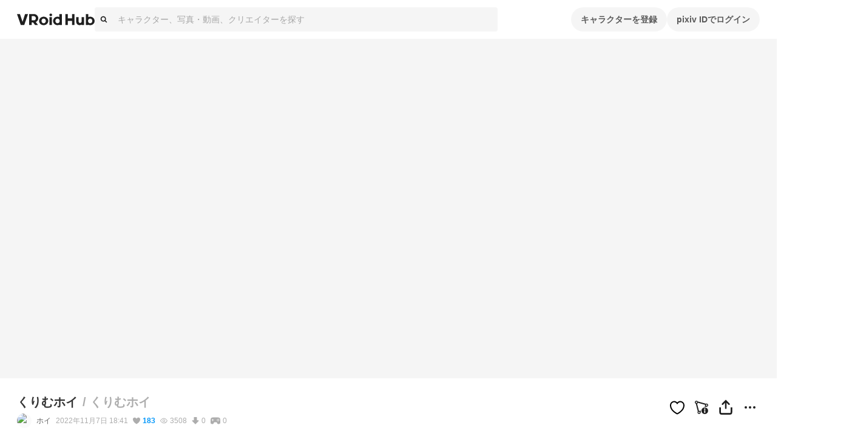

--- FILE ---
content_type: text/html; charset=utf-8
request_url: https://hub.vroid.com/characters/8994351844859672860/models/4452135241909756947
body_size: 38623
content:
<!DOCTYPE html><html lang="ja"><head><meta charSet="utf-8" data-next-head=""/><meta charSet="utf-8"/><meta name="viewport" content="width=device-width,initial-scale=1.0,minimum-scale=1.0,maximum-scale=5" data-next-head=""/><script src="https://www.googletagmanager.com/gtag/js?id=G-JMS7WWJ8HD" nonce="HRhe8m30P/wo0RCAWOy7zw==" async="" defer=""></script><title data-next-head="">くりむホイ くりむホイ - VRoid Hub</title><meta name="description" content="ホイップクリームの妖精" data-next-head=""/><link rel="alternate" hrefLang="en" href="https://hub.vroid.com/en/characters/8994351844859672860/models/4452135241909756947" data-next-head=""/><link rel="alternate" hrefLang="ja" href="https://hub.vroid.com/characters/8994351844859672860/models/4452135241909756947" data-next-head=""/><link rel="alternate" hrefLang="x-default" href="https://hub.vroid.com/en/characters/8994351844859672860/models/4452135241909756947" data-next-head=""/><meta property="og:title" content="くりむホイ くりむホイ - VRoid Hub" data-next-head=""/><meta property="og:url" content="https://hub.vroid.com/characters/8994351844859672860/models/4452135241909756947" data-next-head=""/><meta property="og:type" content="article" data-next-head=""/><meta property="og:locale" content="ja" data-next-head=""/><meta property="og:image" content="https://vroid-hub.pximg.net/c/frame/assets%252Fogp%252Fcharacter_model_v1.png/c/model/images%252Fportrait_images%252F3696167%252F8194252995112693887.png/images/full_body_images/3696167/2852658841626694628.png" data-next-head=""/><meta property="og:site_name" content="VRoid Hub" data-next-head=""/><meta property="og:description" content="ホイップクリームの妖精" data-next-head=""/><meta name="twitter:card" content="summary_large_image" data-next-head=""/><meta name="twitter:site" content="@vroid_pixiv" data-next-head=""/><meta name="twitter:title" content="くりむホイ くりむホイ - VRoid Hub" data-next-head=""/><meta name="twitter:image" content="https://vroid-hub.pximg.net/c/frame/assets%252Fogp%252Fcharacter_model_v1.png/c/model/images%252Fportrait_images%252F3696167%252F8194252995112693887.png/images/full_body_images/3696167/2852658841626694628.png" data-next-head=""/><meta name="twitter:description" content="ホイップクリームの妖精" data-next-head=""/><meta http-equiv="X-UA-Compatible" content="IE=edge"/><link rel="preload" href="https://hub.vroid.com/packs/motions/common/manly/appearing-7KKFBBJ2.vrma" as="fetch" crossorigin="anonymous"/><link rel="preload" href="https://hub.vroid.com/packs/motions/standard/waiting-I3CZ3FBD.vrma" as="fetch" crossorigin="anonymous"/><link rel="preload" href="https://hub.vroid.com/packs/motions/standard/liked-JMZZ3B47.vrma" as="fetch" crossorigin="anonymous"/><link nonce="HRhe8m30P/wo0RCAWOy7zw==" rel="preload" href="/_next/static/css/78e108d4f5e410d5.css" as="style"/><link nonce="HRhe8m30P/wo0RCAWOy7zw==" rel="preload" href="/_next/static/css/d37a1f34142bcc5d.css" as="style"/><meta name="sentry-trace" content="e1327e51dcfb84c2ea4011afc42ae5e5-95392b8d5c8bbaf2-1"/><meta name="baggage" content="sentry-environment=production,sentry-release=6386326f1f3e2dabb1cd09fb15f38b92fa24940b,sentry-public_key=0f497e601fb145aa98d02236745d9648,sentry-trace_id=e1327e51dcfb84c2ea4011afc42ae5e5,sentry-sample_rate=0.25,sentry-transaction=GET%20%2Fcharacters%2F%5BcharacterId%5D%2Fmodels%2F%5BmodelId%5D,sentry-sampled=true"/><script nonce="HRhe8m30P/wo0RCAWOy7zw==">window.VH_PRELOAD=Object.fromEntries(([["preview-4452135241909756947","/api/character_models/4452135241909756947/optimized_preview"]]).map(([n,u])=>[n,fetch(u,{headers:{'X-Api-Version':11}})]));</script><script nonce="HRhe8m30P/wo0RCAWOy7zw==">(function(w,d,s,l,i){w[l]=w[l]||[];w[l].push({'gtm.start':new Date().getTime(),event:'gtm.js'});var f=d.getElementsByTagName(s)[0],j=d.createElement(s),dl=l!='dataLayer'?'&l='+l:'';j.async=true;j.src='https://www.googletagmanager.com/gtm.js?id='+i+dl;f.parentNode.insertBefore(j,f);})(window,document,'script','dataLayer','GTM-5VTNSVM');</script><style>
@layer reset {
/*! minireset.css v0.0.6 | MIT License | github.com/jgthms/minireset.css */
html,body,p,ol,ul,li,dl,dt,dd,blockquote,figure,fieldset,legend,textarea,pre,iframe,hr,h1,h2,h3,h4,h5,h6{margin:0;padding:0}h1,h2,h3,h4,h5,h6{font-size:100%;font-weight:normal}ul{list-style:none}button,input,select,textarea{margin:0}html{box-sizing:border-box}*,*::before,*::after{box-sizing:inherit}img,video{height:auto;max-width:100%}iframe{border:0}table{border-collapse:collapse;border-spacing:0}td,th{padding:0}td:not([align]),th:not([align]){text-align:left}}</style><style></style><style data-styled="" data-styled-version="5.3.11">.MVbOf{width:1em;height:1em;fill:currentColor;}/*!sc*/
data-styled.g2[id="sc-662a60cc-0"]{content:"MVbOf,"}/*!sc*/
.cJcCoV{bottom:0;box-sizing:border-box;width:100%;height:64px;padding:16px;position:static;height:auto;margin-top:64px;}/*!sc*/
@media (min-width:801px){.cJcCoV{display:none;}}/*!sc*/
.nfJLv{bottom:0;box-sizing:border-box;width:100%;height:64px;padding:16px;margin-top:64px;}/*!sc*/
@media (max-width:800px){.nfJLv{display:none;}}/*!sc*/
data-styled.g7[id="sc-1d49e688-0"]{content:"cJcCoV,nfJLv,"}/*!sc*/
.suUIL{display:-webkit-box;display:-webkit-flex;display:-ms-flexbox;display:flex;-webkit-flex-wrap:wrap;-ms-flex-wrap:wrap;flex-wrap:wrap;max-width:1224px;margin:0 auto;}/*!sc*/
data-styled.g8[id="sc-1d49e688-1"]{content:"suUIL,"}/*!sc*/
.eihFJt{margin-right:16px;padding:8px 0;}/*!sc*/
@media (max-width:800px){.eihFJt{padding-bottom:0;}}/*!sc*/
.vPgYe{margin-right:16px;padding:8px 0;color:rgba(0,0,0,.32);}/*!sc*/
.vPgYe:hover{color:#0096fa;}/*!sc*/
@media (max-width:800px){.vPgYe{padding-bottom:0;}}/*!sc*/
data-styled.g9[id="sc-1d49e688-2"]{content:"eihFJt,vPgYe,"}/*!sc*/
@media (max-width:800px){.eEGTxV{width:100%;}}/*!sc*/
data-styled.g10[id="sc-1d49e688-3"]{content:"eEGTxV,"}/*!sc*/
.gXwfJP{line-height:1;cursor:pointer;}/*!sc*/
data-styled.g12[id="sc-291f46e0-1"]{content:"gXwfJP,"}/*!sc*/
.deRmgD{font-size:1.714em;}/*!sc*/
data-styled.g13[id="sc-291f46e0-2"]{content:"deRmgD,"}/*!sc*/
.uFrJg{position:absolute;top:0;top:100%;-webkit-transform:rotateZ(180deg);-ms-transform:rotateZ(180deg);transform:rotateZ(180deg);}/*!sc*/
.uFrJg::before{position:absolute;bottom:calc(100% - 5px);left:50%;display:block;border:calc(1px * 5) solid;border-color:rgba(0,0,0,.08) transparent transparent rgba(0,0,0,.08);-webkit-transform:translateX(-50%) rotateZ(45deg);-ms-transform:translateX(-50%) rotateZ(45deg);transform:translateX(-50%) rotateZ(45deg);content:'';}/*!sc*/
.uFrJg::after{position:absolute;bottom:calc(100% - 6px);left:50%;display:block;border:calc(1px * 5) solid rgba(0,0,0,.08);border-color:#fff transparent transparent #fff;-webkit-transform:translateX(-50%) rotateZ(45deg);-ms-transform:translateX(-50%) rotateZ(45deg);transform:translateX(-50%) rotateZ(45deg);content:'';}/*!sc*/
.dMAaNW{position:absolute;top:0;}/*!sc*/
.dMAaNW::before{position:absolute;bottom:calc(100% - 5px);left:50%;display:block;border:calc(1px * 5) solid;border-color:rgba(0,0,0,.08) transparent transparent rgba(0,0,0,.08);-webkit-transform:translateX(-50%) rotateZ(45deg);-ms-transform:translateX(-50%) rotateZ(45deg);transform:translateX(-50%) rotateZ(45deg);content:'';}/*!sc*/
.dMAaNW::after{position:absolute;bottom:calc(100% - 6px);left:50%;display:block;border:calc(1px * 5) solid rgba(0,0,0,.08);border-color:#fff transparent transparent #fff;-webkit-transform:translateX(-50%) rotateZ(45deg);-ms-transform:translateX(-50%) rotateZ(45deg);transform:translateX(-50%) rotateZ(45deg);content:'';}/*!sc*/
data-styled.g16[id="sc-61121c8f-0"]{content:"uFrJg,dMAaNW,"}/*!sc*/
.gpAEpt{position:absolute;z-index:100;min-width:160px;padding:8px 0;background-color:#fff;border:1px solid rgba(0,0,0,.08);border-radius:4px;visibility:visible;opacity:1;visibility:hidden;opacity:0;-webkit-transition:opacity cubic-bezier(0.215,0.61,0.355,1) 0.24s,visibility cubic-bezier(0.215,0.61,0.355,1) 0.24s;transition:opacity cubic-bezier(0.215,0.61,0.355,1) 0.24s,visibility cubic-bezier(0.215,0.61,0.355,1) 0.24s;pointer-events:none;}/*!sc*/
data-styled.g17[id="sc-61121c8f-1"]{content:"gpAEpt,"}/*!sc*/
.gcyYnp{position:static;cursor:pointer;}/*!sc*/
data-styled.g18[id="sc-5555a22a-0"]{content:"gcyYnp,"}/*!sc*/
.hNmpcw{position:relative;display:contents;}/*!sc*/
data-styled.g19[id="sc-8374ed81-0"]{content:"hNmpcw,"}/*!sc*/
.cCPbjV{position:relative;}/*!sc*/
data-styled.g23[id="sc-dc318a00-0"]{content:"cCPbjV,"}/*!sc*/
:root{--charcoal-assertive:#ff2b00;--charcoal-assertive-hover:#f52900;--charcoal-assertive-press:#d62400;--charcoal-background1:#ffffff;--charcoal-background1-hover:#f5f5f5;--charcoal-background1-press:#d6d6d6;--charcoal-background2:#f5f5f5;--charcoal-background2-hover:#ebebeb;--charcoal-background2-press:#cecece;--charcoal-border:rgba(0,0,0,0.08);--charcoal-border-hover:rgba(0,0,0,0.1168);--charcoal-border-press:rgba(0,0,0,0.2272);--charcoal-brand:#0096fa;--charcoal-brand-hover:#0090f0;--charcoal-brand-press:#007ed2;--charcoal-icon6:rgba(255,255,255,0.28);--charcoal-icon6-hover:rgba(222,222,222,0.3088);--charcoal-icon6-press:rgba(152,152,152,0.3952);--charcoal-link1:#3d7699;--charcoal-link1-hover:#3b7193;--charcoal-link1-press:#336381;--charcoal-link2:rgba(255,255,255,0.36);--charcoal-link2-hover:rgba(229,229,229,0.3856);--charcoal-link2-press:rgba(167,167,167,0.4624);--charcoal-success:#b1cc29;--charcoal-success-hover:#aac427;--charcoal-success-press:#95ab22;--charcoal-surface1:#ffffff;--charcoal-surface1-hover:#f5f5f5;--charcoal-surface1-press:#d6d6d6;--charcoal-surface10:rgba(0,0,0,0.16);--charcoal-surface10-hover:rgba(0,0,0,0.1936);--charcoal-surface10-press:rgba(0,0,0,0.2944);--charcoal-surface2:rgba(0,0,0,0.02);--charcoal-surface2-hover:rgba(0,0,0,0.0592);--charcoal-surface2-press:rgba(0,0,0,0.17679999999999998);--charcoal-surface3:rgba(0,0,0,0.04);--charcoal-surface3-hover:rgba(0,0,0,0.0784);--charcoal-surface3-press:rgba(0,0,0,0.1936);--charcoal-surface4:rgba(0,0,0,0.32);--charcoal-surface4-hover:rgba(0,0,0,0.3472);--charcoal-surface4-press:rgba(0,0,0,0.4288);--charcoal-surface6:rgba(0,0,0,0.88);--charcoal-surface6-hover:rgba(0,0,0,0.8848);--charcoal-surface6-press:rgba(0,0,0,0.8992);--charcoal-surface7:rgba(0,0,0,0.02);--charcoal-surface7-hover:rgba(0,0,0,0.0592);--charcoal-surface7-press:rgba(0,0,0,0.17679999999999998);--charcoal-surface8:rgba(0,0,0,0.88);--charcoal-surface8-hover:rgba(0,0,0,0.8848);--charcoal-surface8-press:rgba(0,0,0,0.8992);--charcoal-surface9:#ffffff;--charcoal-surface9-hover:#f5f5f5;--charcoal-surface9-press:#d6d6d6;--charcoal-text1:#1f1f1f;--charcoal-text1-hover:#1e1e1e;--charcoal-text1-press:#1a1a1a;--charcoal-text2:#474747;--charcoal-text2-hover:#444;--charcoal-text2-press:#3c3c3c;--charcoal-text3:#858585;--charcoal-text3-hover:#808080;--charcoal-text3-press:#707070;--charcoal-text4:#adadad;--charcoal-text4-hover:#a6a6a6;--charcoal-text4-press:#919191;--charcoal-text5:#ffffff;--charcoal-text5-hover:#f5f5f5;--charcoal-text5-press:#d6d6d6;--charcoal-transparent:rgba(0,0,0,0);--charcoal-transparent-hover:rgba(0,0,0,0.04);--charcoal-transparent-press:rgba(0,0,0,0.16);--charcoal-updatedItem:rgba(0,150,250,0.04);--charcoal-updatedItem-hover:rgba(0,73,122,0.0784);--charcoal-updatedItem-press:rgba(0,26,43,0.1936);--charcoal-warning:#ffaf0f;--charcoal-warning-hover:#f5a80e;--charcoal-warning-press:#d6930d;--charcoal-gray10:#f5f5f5;--charcoal-gray10-hover:#ebebeb;--charcoal-gray10-press:#cecece;--charcoal-gray20:#ebebeb;--charcoal-gray20-hover:#e2e2e2;--charcoal-gray20-press:#c5c5c5;--charcoal-gray30:#d6d6d6;--charcoal-gray30-hover:#cdcdcd;--charcoal-gray30-press:#b4b4b4;--charcoal-gray40:#adadad;--charcoal-gray40-hover:#a6a6a6;--charcoal-gray40-press:#919191;--charcoal-gray50:#858585;--charcoal-gray50-hover:#808080;--charcoal-gray50-press:#707070;--charcoal-gray60:#5c5c5c;--charcoal-gray60-hover:#585858;--charcoal-gray60-press:#4d4d4d;--charcoal-gray70:#474747;--charcoal-gray70-hover:#444;--charcoal-gray70-press:#3c3c3c;--charcoal-gray80:#333;--charcoal-gray80-hover:#313131;--charcoal-gray80-press:#2b2b2b;--charcoal-gray90:#1f1f1f;--charcoal-gray90-hover:#1e1e1e;--charcoal-gray90-press:#1a1a1a;--charcoal-blackFade10:rgba(0,0,0,.04);--charcoal-blackFade10-hover:rgba(0,0,0,0.0784);--charcoal-blackFade10-press:rgba(0,0,0,0.1936);--charcoal-blackFade20:rgba(0,0,0,.08);--charcoal-blackFade20-hover:rgba(0,0,0,0.1168);--charcoal-blackFade20-press:rgba(0,0,0,0.2272);--charcoal-blackFade30:rgba(0,0,0,.16);--charcoal-blackFade30-hover:rgba(0,0,0,0.1936);--charcoal-blackFade30-press:rgba(0,0,0,0.2944);--charcoal-blackFade40:rgba(0,0,0,.32);--charcoal-blackFade40-hover:rgba(0,0,0,0.3472);--charcoal-blackFade40-press:rgba(0,0,0,0.4288);--charcoal-blackFade50:rgba(0,0,0,.48);--charcoal-blackFade50-hover:rgba(0,0,0,0.5008);--charcoal-blackFade50-press:rgba(0,0,0,0.5632);--charcoal-blackFade60:rgba(0,0,0,.64);--charcoal-blackFade60-hover:rgba(0,0,0,0.6544);--charcoal-blackFade60-press:rgba(0,0,0,0.6976);--charcoal-blackFade90:rgba(0,0,0,.88);--charcoal-blackFade90-hover:rgba(0,0,0,0.8848);--charcoal-blackFade90-press:rgba(0,0,0,0.8992);--charcoal-blue00:#e9f5fe;--charcoal-blue00-hover:#e0ebf4;--charcoal-blue00-press:#c4ced5;--charcoal-blue50:#0096fa;--charcoal-blue50-hover:#0090f0;--charcoal-blue50-press:#007ed2;--charcoal-blue60:#007dd1;--charcoal-blue60-hover:#0078c9;--charcoal-blue60-press:#0069b0;--charcoal-blue70:#0066ab;--charcoal-blue70-hover:#0062a4;--charcoal-blue70-press:#005690;--charcoal-black:#000;--charcoal-black-hover:#000;--charcoal-black-press:#000;--charcoal-white:#fff;--charcoal-white-hover:#f5f5f5;--charcoal-white-press:#d6d6d6;--charcoal-whiteFade00:rgba(255,255,255,.12);--charcoal-whiteFade00-hover:rgba(189,189,189,0.1552);--charcoal-whiteFade00-press:rgba(99,99,99,0.26080000000000003);--charcoal-whiteFade40:rgba(255,255,255,.52);--charcoal-whiteFade40-hover:rgba(236,236,236,0.5392);--charcoal-whiteFade40-press:rgba(187,187,187,0.5968);--charcoal-whiteFade50:rgba(255,255,255,.68);--charcoal-whiteFade50-hover:rgba(240,240,240,0.6928000000000001);--charcoal-whiteFade50-press:rgba(199,199,199,0.7312000000000001);--charcoal-whiteFade60:rgba(255,255,255,.84);--charcoal-whiteFade60-hover:rgba(243,243,243,0.8463999999999999);--charcoal-whiteFade60-press:rgba(208,208,208,0.8655999999999999);--charcoal-whiteFade90:rgba(255,255,255,.98);--charcoal-whiteFade90-hover:rgba(245,245,245,0.9808);--charcoal-whiteFade90-press:rgba(214,214,214,0.9832);--charcoal-red:#ff2b00;--charcoal-red-hover:#f52900;--charcoal-red-press:#d62400;--charcoal-yellow:#FAED4C;--charcoal-yellow-hover:#f0e449;--charcoal-yellow-press:#d2c740;--charcoal-orange:#E8722B;--charcoal-orange-hover:#df6d29;--charcoal-orange-press:#c36024;--charcoal-orangeFade:rgba(232,114,43,.48);--charcoal-orangeFade-hover:rgba(213,105,40,0.5008);--charcoal-orangeFade-press:rgba(166,82,31,0.5632);--charcoal-assertiveRedHover:#d62400;--charcoal-assertiveRedHover-hover:#cd2300;--charcoal-assertiveRedHover-press:#b41e00;--charcoal-assertiveRed:rgba(255,43,0,0.32);--charcoal-assertiveRed-hover:rgba(226,38,0,0.3472);--charcoal-assertiveRed-press:rgba(160,27,0,0.4288);--charcoal-redLight:#fbeae7;--charcoal-redLight-hover:#f1e1de;--charcoal-redLight-press:#d3c5c2;--charcoal-r18:#ff4060;--charcoal-r18-hover:#f53d5c;--charcoal-r18-press:#d63651;--charcoal-eventOpen:#ff4060;--charcoal-eventOpen-hover:#f53d5c;--charcoal-eventOpen-press:#d63651;--charcoal-adultPale:#ffecec;--charcoal-adultPale-hover:#f5e3e3;--charcoal-adultPale-press:#d6c6c6;--charcoal-heart:#ff4060;--charcoal-heart-hover:#f53d5c;--charcoal-heart-press:#d63651;--charcoal-booth:#fc4d50;--charcoal-booth-hover:#f24a4d;--charcoal-booth-press:#d44143;--charcoal-boothFade50:rgba(252,77,80,0.48);--charcoal-boothFade50-hover:rgba(232,71,74,0.5008);--charcoal-boothFade50-press:rgba(180,55,57,0.5632);--charcoal-boothFade60:rgba(252,77,80,0.64);--charcoal-boothFade60-hover:rgba(237,72,75,0.6544);--charcoal-boothFade60-press:rgba(194,59,62,0.6976);--charcoal-licenseOk:#b1cc29;--charcoal-licenseOk-hover:#aac427;--charcoal-licenseOk-press:#95ab22;--charcoal-updated:#b1cc29;--charcoal-updated-hover:#aac427;--charcoal-updated-press:#95ab22;--charcoal-neoketOk:#2c8dff;--charcoal-neoketOk-hover:#2a87f5;--charcoal-neoketOk-press:#2576d6;--charcoal-neoketNg:rgba(0,0,0,0.64);--charcoal-neoketNg-hover:rgba(0,0,0,0.6544);--charcoal-neoketNg-press:rgba(0,0,0,0.6976);--charcoal-info:#ccc;--charcoal-info-hover:#c4c4c4;--charcoal-info-press:#ababab;--charcoal-twitter:rgb(0 173 237);--charcoal-twitter-hover:#00a6e4;--charcoal-twitter-press:#0091c7;--charcoal-twitterX:#0f1419;--charcoal-twitterX-hover:#0e1318;--charcoal-twitterX-press:#0d1115;--charcoal-facebook:#1877F2;--charcoal-facebook-hover:#1772e8;--charcoal-facebook-press:#1464cb;--charcoal-line:#00B900;--charcoal-line-hover:#00b200;--charcoal-line-press:#009b00;--charcoal-mask:rgba(0 0 0 / 2%);--charcoal-mask-hover:rgba(0,0,0,0.0592);--charcoal-mask-press:rgba(0,0,0,0.17679999999999998);--charcoal-surface1Hover:#f5f5f5;--charcoal-surface1Hover-hover:#ebebeb;--charcoal-surface1Hover-press:#cecece;--charcoal-surface1Press:#d6d6d6;--charcoal-surface1Press-hover:#cdcdcd;--charcoal-surface1Press-press:#b4b4b4;--charcoal-background2Fade80:#f5f5f5cc;--charcoal-background2Fade80-hover:rgba(233,233,233,0.808);--charcoal-background2Fade80-press:rgba(198,198,198,0.8320000000000001);--charcoal-link1Hover:#3b7193;--charcoal-link1Hover-hover:#396c8d;--charcoal-link1Hover-press:#325f7b;--charcoal-link1Press:#336381;--charcoal-link1Press-hover:#315f7c;--charcoal-link1Press-press:#2b536c;--charcoal-border-default:rgba(0,0,0,0.08);--charcoal-border-default-hover:rgba(0,0,0,0.1168);--charcoal-border-default-press:rgba(0,0,0,0.2272);}/*!sc*/
data-styled.g24[id="sc-global-gWmEJC1"]{content:"sc-global-gWmEJC1,"}/*!sc*/
.iUeOlB{width:calc(8px * 16);height:calc(8px * 5);color:#1f1f1f;vertical-align:middle;}/*!sc*/
@media (max-width:800px){.iUeOlB{position:absolute;left:50%;height:calc(8px * 2);-webkit-transform:translateX(-50%);-ms-transform:translateX(-50%);transform:translateX(-50%);}}/*!sc*/
data-styled.g33[id="sc-766c1572-0"]{content:"iUeOlB,"}/*!sc*/
.ihRgkT{width:calc(8px * 16);height:calc(8px * 5);color:#1f1f1f;vertical-align:middle;}/*!sc*/
@media (max-width:800px){.ihRgkT{position:absolute;left:50%;height:calc(8px * 2);-webkit-transform:translateX(-50%);-ms-transform:translateX(-50%);transform:translateX(-50%);}}/*!sc*/
data-styled.g35[id="sc-766c1572-2"]{content:"ihRgkT,"}/*!sc*/
.jSrMtP{display:-webkit-inline-box;display:-webkit-inline-flex;display:-ms-inline-flexbox;display:inline-flex;-webkit-align-items:center;-webkit-box-align:center;-ms-flex-align:center;align-items:center;-webkit-box-pack:space-around;-webkit-justify-content:space-around;-ms-flex-pack:space-around;justify-content:space-around;min-height:40px;padding:0 16px;overflow:hidden;color:rgba(0,0,0,.64);vertical-align:middle;font-family:inherit;font-size:14px;line-height:22px;font-weight:bold;text-align:center;white-space:nowrap;background-color:rgba(0,0,0,.04);border:none;border-radius:20px;outline:none;cursor:pointer;-webkit-user-select:none;-moz-user-select:none;-ms-user-select:none;user-select:none;color:#fff;background-color:#0096fa;}/*!sc*/
.jSrMtP svg{font-size:2em;}/*!sc*/
.jSrMtP[aria-label]{overflow:visible;position:relative;}/*!sc*/
.jSrMtP[aria-label]::before{-webkit-transition:0.2s all ease-in-out;transition:0.2s all ease-in-out;opacity:0;display:block;position:absolute;content:attr(aria-label);width:-webkit-fit-content;width:-moz-fit-content;width:fit-content;background:var(--charcoal-color-container-hud-default);color:var(--charcoal-color-text-on-hud-default);font-size:var(--charcoal-text-font-size-caption-s);line-height:var(--charcoal-text-line-height-caption-s);padding:var(--charcoal-space-layout-10) var(--charcoal-space-layout-25);border-radius:var(--charcoal-radius-s);bottom:calc(100% + 4px);}/*!sc*/
@media (min-width:801px){.jSrMtP[aria-label]:hover::before{opacity:1;}}/*!sc*/
.jSrMtP:hover{background-color:rgba(0,0,0,.08);}/*!sc*/
.jSrMtP:focus{box-shadow:0 0 0 4px rgba(0,150,250,0.32);}/*!sc*/
.jSrMtP:active{background-color:rgba(0,0,0,.16);}/*!sc*/
.jSrMtP:focus{background-color:#0096fa;}/*!sc*/
.jSrMtP:hover{background-color:#007dd1;}/*!sc*/
.jSrMtP:active{background-color:#0066ab;}/*!sc*/
.gbNZPl{display:-webkit-inline-box;display:-webkit-inline-flex;display:-ms-inline-flexbox;display:inline-flex;-webkit-align-items:center;-webkit-box-align:center;-ms-flex-align:center;align-items:center;-webkit-box-pack:space-around;-webkit-justify-content:space-around;-ms-flex-pack:space-around;justify-content:space-around;min-height:40px;padding:0 16px;overflow:hidden;color:rgba(0,0,0,.64);vertical-align:middle;font-family:inherit;font-size:14px;line-height:22px;font-weight:bold;text-align:center;white-space:nowrap;background-color:rgba(0,0,0,.04);border:none;border-radius:20px;outline:none;cursor:pointer;-webkit-user-select:none;-moz-user-select:none;-ms-user-select:none;user-select:none;}/*!sc*/
.gbNZPl svg{font-size:2em;}/*!sc*/
.gbNZPl[aria-label]{overflow:visible;position:relative;}/*!sc*/
.gbNZPl[aria-label]::before{-webkit-transition:0.2s all ease-in-out;transition:0.2s all ease-in-out;opacity:0;display:block;position:absolute;content:attr(aria-label);width:-webkit-fit-content;width:-moz-fit-content;width:fit-content;background:var(--charcoal-color-container-hud-default);color:var(--charcoal-color-text-on-hud-default);font-size:var(--charcoal-text-font-size-caption-s);line-height:var(--charcoal-text-line-height-caption-s);padding:var(--charcoal-space-layout-10) var(--charcoal-space-layout-25);border-radius:var(--charcoal-radius-s);bottom:calc(100% + 4px);}/*!sc*/
@media (min-width:801px){.gbNZPl[aria-label]:hover::before{opacity:1;}}/*!sc*/
.gbNZPl:hover{background-color:rgba(0,0,0,.08);}/*!sc*/
.gbNZPl:focus{box-shadow:0 0 0 4px rgba(0,150,250,0.32);}/*!sc*/
.gbNZPl:active{background-color:rgba(0,0,0,.16);}/*!sc*/
.llKgTO{display:-webkit-inline-box;display:-webkit-inline-flex;display:-ms-inline-flexbox;display:inline-flex;-webkit-align-items:center;-webkit-box-align:center;-ms-flex-align:center;align-items:center;-webkit-box-pack:space-around;-webkit-justify-content:space-around;-ms-flex-pack:space-around;justify-content:space-around;min-height:40px;padding:0 16px;overflow:hidden;color:rgba(0,0,0,.64);vertical-align:middle;font-family:inherit;font-size:14px;line-height:22px;font-weight:bold;text-align:center;white-space:nowrap;background-color:rgba(0,0,0,.04);border:none;border-radius:20px;outline:none;cursor:pointer;-webkit-user-select:none;-moz-user-select:none;-ms-user-select:none;user-select:none;opacity:0.32;cursor:inherit;color:#fff;background-color:#0096fa;}/*!sc*/
.llKgTO svg{font-size:2em;}/*!sc*/
.llKgTO[aria-label]{overflow:visible;position:relative;}/*!sc*/
.llKgTO[aria-label]::before{-webkit-transition:0.2s all ease-in-out;transition:0.2s all ease-in-out;opacity:0;display:block;position:absolute;content:attr(aria-label);width:-webkit-fit-content;width:-moz-fit-content;width:fit-content;background:var(--charcoal-color-container-hud-default);color:var(--charcoal-color-text-on-hud-default);font-size:var(--charcoal-text-font-size-caption-s);line-height:var(--charcoal-text-line-height-caption-s);padding:var(--charcoal-space-layout-10) var(--charcoal-space-layout-25);border-radius:var(--charcoal-radius-s);bottom:calc(100% + 4px);}/*!sc*/
@media (min-width:801px){.llKgTO[aria-label]:hover::before{opacity:1;}}/*!sc*/
.llKgTO:hover{background-color:rgba(0,0,0,.08);}/*!sc*/
.llKgTO:focus{box-shadow:0 0 0 4px rgba(0,150,250,0.32);}/*!sc*/
.llKgTO:active{background-color:rgba(0,0,0,.16);}/*!sc*/
.llKgTO:focus{background-color:#0096fa;}/*!sc*/
.llKgTO:hover{background-color:#007dd1;}/*!sc*/
.llKgTO:active{background-color:#0066ab;}/*!sc*/
.gTiPQE{display:-webkit-inline-box;display:-webkit-inline-flex;display:-ms-inline-flexbox;display:inline-flex;-webkit-align-items:center;-webkit-box-align:center;-ms-flex-align:center;align-items:center;-webkit-box-pack:space-around;-webkit-justify-content:space-around;-ms-flex-pack:space-around;justify-content:space-around;min-height:40px;padding:0 16px;overflow:hidden;color:rgba(0,0,0,.64);vertical-align:middle;font-family:inherit;font-size:14px;line-height:22px;font-weight:bold;text-align:center;white-space:nowrap;background-color:rgba(0,0,0,.04);border:none;border-radius:20px;outline:none;cursor:pointer;-webkit-user-select:none;-moz-user-select:none;-ms-user-select:none;user-select:none;display:-webkit-box;display:-webkit-flex;display:-ms-flexbox;display:flex;width:100%;color:#fff;background-color:#000;}/*!sc*/
.gTiPQE svg{font-size:2em;}/*!sc*/
.gTiPQE[aria-label]{overflow:visible;position:relative;}/*!sc*/
.gTiPQE[aria-label]::before{-webkit-transition:0.2s all ease-in-out;transition:0.2s all ease-in-out;opacity:0;display:block;position:absolute;content:attr(aria-label);width:-webkit-fit-content;width:-moz-fit-content;width:fit-content;background:var(--charcoal-color-container-hud-default);color:var(--charcoal-color-text-on-hud-default);font-size:var(--charcoal-text-font-size-caption-s);line-height:var(--charcoal-text-line-height-caption-s);padding:var(--charcoal-space-layout-10) var(--charcoal-space-layout-25);border-radius:var(--charcoal-radius-s);bottom:calc(100% + 4px);}/*!sc*/
@media (min-width:801px){.gTiPQE[aria-label]:hover::before{opacity:1;}}/*!sc*/
.gTiPQE:hover{background-color:rgba(0,0,0,.08);}/*!sc*/
.gTiPQE:focus{box-shadow:0 0 0 4px rgba(0,150,250,0.32);}/*!sc*/
.gTiPQE:active{background-color:rgba(0,0,0,.16);}/*!sc*/
.gTiPQE:hover{background-color:#5c5c5c;}/*!sc*/
.gTiPQE:active{background-color:#adadad;}/*!sc*/
data-styled.g39[id="sc-4d2bcbe9-2"]{content:"jSrMtP,gbNZPl,llKgTO,gTiPQE,"}/*!sc*/
.bOGQBN{display:-webkit-box;display:-webkit-flex;display:-ms-flexbox;display:flex;padding:8px calc(8px * 2);color:#1f1f1f;font-size:1em;line-height:1.8;cursor:pointer;-webkit-transition:background-color 0.24s cubic-bezier(0.215,0.61,0.355,1);transition:background-color 0.24s cubic-bezier(0.215,0.61,0.355,1);}/*!sc*/
.bOGQBN:hover{color:inherit;background-color:rgba(0,0,0,.04);}/*!sc*/
data-styled.g52[id="sc-a93e5543-9"]{content:"bOGQBN,"}/*!sc*/
.igrSMu{border:0;border-top:1px solid #ebebeb;}/*!sc*/
@media (max-width:800px){.igrSMu{margin:8px calc(8px * 2);}}/*!sc*/
data-styled.g53[id="sc-a93e5543-10"]{content:"igrSMu,"}/*!sc*/
.INxLg{display:-webkit-box;display:-webkit-flex;display:-ms-flexbox;display:flex;padding:8px calc(8px * 2);color:#1f1f1f;font-size:1em;line-height:1.8;cursor:pointer;-webkit-transition:background-color 0.24s cubic-bezier(0.215,0.61,0.355,1);transition:background-color 0.24s cubic-bezier(0.215,0.61,0.355,1);}/*!sc*/
.INxLg:hover{color:inherit;background-color:rgba(0,0,0,.04);}/*!sc*/
data-styled.g54[id="sc-a93e5543-11"]{content:"INxLg,"}/*!sc*/
.iYXBkH{display:-webkit-box;display:-webkit-flex;display:-ms-flexbox;display:flex;padding:8px calc(8px * 2);color:#1f1f1f;font-size:1em;line-height:1.8;cursor:pointer;-webkit-transition:background-color 0.24s cubic-bezier(0.215,0.61,0.355,1);transition:background-color 0.24s cubic-bezier(0.215,0.61,0.355,1);}/*!sc*/
.iYXBkH:hover{color:inherit;background-color:rgba(0,0,0,.04);}/*!sc*/
data-styled.g55[id="sc-a93e5543-12"]{content:"iYXBkH,"}/*!sc*/
.bhthHl{border:0;border-top:1px solid #ebebeb;}/*!sc*/
@media (max-width:800px){.bhthHl{margin:8px calc(8px * 2);}}/*!sc*/
data-styled.g56[id="sc-a93e5543-13"]{content:"bhthHl,"}/*!sc*/
.jcaeke{display:-webkit-box;display:-webkit-flex;display:-ms-flexbox;display:flex;-webkit-align-items:center;-webkit-box-align:center;-ms-flex-align:center;align-items:center;width:100%;height:40px;background-color:#f5f5f5;border-radius:4px;cursor:text;}/*!sc*/
data-styled.g61[id="sc-ed7c7a69-0"]{content:"jcaeke,"}/*!sc*/
.FKOi{-webkit-flex:0 0 auto;-ms-flex:0 0 auto;flex:0 0 auto;margin:0 8px;}/*!sc*/
data-styled.g62[id="sc-ed7c7a69-1"]{content:"FKOi,"}/*!sc*/
.hBuOEg{display:block;-webkit-flex:1;-ms-flex:1;flex:1;width:100%;padding:8px;font:inherit;border:none;outline:none;-webkit-appearance:none;-moz-appearance:none;appearance:none;background:transparent;color:#5c5c5c;}/*!sc*/
.hBuOEg::-webkit-input-placeholder{color:rgba(0,0,0,.32);}/*!sc*/
.hBuOEg::-moz-placeholder{color:rgba(0,0,0,.32);}/*!sc*/
.hBuOEg:-ms-input-placeholder{color:rgba(0,0,0,.32);}/*!sc*/
.hBuOEg::placeholder{color:rgba(0,0,0,.32);}/*!sc*/
data-styled.g63[id="sc-ed7c7a69-2"]{content:"hBuOEg,"}/*!sc*/
.ffAKpy{height:calc(8px * 3);margin-left:calc(8px * -3);color:#adadad;font-size:calc(8px * 3);line-height:1;}/*!sc*/
data-styled.g68[id="sc-4a8c1a90-3"]{content:"ffAKpy,"}/*!sc*/
.hxSlmc{position:relative;width:100%;}/*!sc*/
data-styled.g74[id="sc-4a8c1a90-9"]{content:"hxSlmc,"}/*!sc*/
.fDvgyk{position:absolute;top:calc(8px * 1.5);right:calc(8px * 2);overflow:visible;}/*!sc*/
data-styled.g75[id="sc-4a8c1a90-10"]{content:"fDvgyk,"}/*!sc*/
.bRgjbJ{padding:calc(8px * 2) 0;color:#333;font-weight:bold;text-align:center;}/*!sc*/
data-styled.g76[id="sc-4a8c1a90-11"]{content:"bRgjbJ,"}/*!sc*/
.HtELB{-webkit-flex:1;-ms-flex:1;flex:1;margin:6px -16px 0;overflow:auto;-webkit-overflow-scrolling:touch;}/*!sc*/
data-styled.g77[id="sc-4a8c1a90-12"]{content:"HtELB,"}/*!sc*/
.dlYvzn{position:fixed;top:0;left:0;display:-webkit-box;display:-webkit-flex;display:-ms-flexbox;display:flex;-webkit-flex-flow:column;-ms-flex-flow:column;flex-flow:column;width:100vw;height:100vh;padding:0 16px;background-color:#fff;opacity:0;pointer-events:none;-webkit-transition:opacity 0.24s cubic-bezier(0.215,0.61,0.355,1);transition:opacity 0.24s cubic-bezier(0.215,0.61,0.355,1);}/*!sc*/
data-styled.g78[id="sc-4a8c1a90-13"]{content:"dlYvzn,"}/*!sc*/
.hMwlsQ{width:100%;}/*!sc*/
data-styled.g81[id="sc-21416ea5-0"]{content:"hMwlsQ,"}/*!sc*/
.hFZMNP{width:calc(8px * 22.5);height:calc(8px * 3.5);margin-bottom:calc(8px * 7);}/*!sc*/
data-styled.g82[id="sc-21416ea5-1"]{content:"hFZMNP,"}/*!sc*/
.ebMZcV{display:-webkit-box;display:-webkit-flex;display:-ms-flexbox;display:flex;-webkit-align-items:center;-webkit-box-align:center;-ms-flex-align:center;align-items:center;gap:8px;}/*!sc*/
data-styled.g83[id="sc-21416ea5-2"]{content:"ebMZcV,"}/*!sc*/
.jmzfAC{position:relative;display:none;-webkit-align-items:center;-webkit-box-align:center;-ms-flex-align:center;align-items:center;-webkit-box-pack:justify;-webkit-justify-content:space-between;-ms-flex-pack:justify;justify-content:space-between;height:48px;padding:calc(8px * 1.5);}/*!sc*/
@media (max-width:800px){.jmzfAC{display:-webkit-box;display:-webkit-flex;display:-ms-flexbox;display:flex;}}/*!sc*/
data-styled.g84[id="sc-21416ea5-3"]{content:"jmzfAC,"}/*!sc*/
.bIPwvC{color:#0096fa;background-color:#e9f5fe;}/*!sc*/
data-styled.g85[id="sc-21416ea5-4"]{content:"bIPwvC,"}/*!sc*/
.iGAQHg{margin-bottom:calc(8px * 1.5);font-size:0.857em;word-break:keep-all;}/*!sc*/
data-styled.g86[id="sc-21416ea5-5"]{content:"iGAQHg,"}/*!sc*/
.fYGhkR{margin-bottom:8px;padding:calc(8px * 5.25) calc(8px * 5);background-color:#f5f5f5;}/*!sc*/
data-styled.g87[id="sc-21416ea5-6"]{content:"fYGhkR,"}/*!sc*/
.ekfBSY{display:-webkit-box;display:-webkit-flex;display:-ms-flexbox;display:flex;-webkit-flex-flow:column;-ms-flex-flow:column;flex-flow:column;width:100vw;max-width:calc(8px * 32.5);height:100vh;overflow:auto;background-color:#fff;-webkit-transform:translateX(-100%);-ms-transform:translateX(-100%);transform:translateX(-100%);-webkit-transition:-webkit-transform 0.24s cubic-bezier(0.215,0.61,0.355,1);-webkit-transition:transform 0.24s cubic-bezier(0.215,0.61,0.355,1);transition:transform 0.24s cubic-bezier(0.215,0.61,0.355,1);}/*!sc*/
data-styled.g88[id="sc-21416ea5-7"]{content:"ekfBSY,"}/*!sc*/
.eyiNIp{position:fixed;top:0;left:0;width:100vw;background-color:rgba(0,0,0,.32);opacity:0;-webkit-transition:opacity 0.24s cubic-bezier(0.215,0.61,0.355,1);transition:opacity 0.24s cubic-bezier(0.215,0.61,0.355,1);pointer-events:none;}/*!sc*/
data-styled.g89[id="sc-21416ea5-8"]{content:"eyiNIp,"}/*!sc*/
.eRErLQ{display:-webkit-box;display:-webkit-flex;display:-ms-flexbox;display:flex;-webkit-align-items:center;-webkit-box-align:center;-ms-flex-align:center;align-items:center;gap:8px;-webkit-flex:1;-ms-flex:1;flex:1;max-width:800px;padding-right:8px;}/*!sc*/
data-styled.g92[id="sc-42197cdb-2"]{content:"eRErLQ,"}/*!sc*/
.dVdmmT{display:-webkit-box;display:-webkit-flex;display:-ms-flexbox;display:flex;-webkit-align-items:center;-webkit-box-align:center;-ms-flex-align:center;align-items:center;gap:8px;-webkit-flex:0 1 auto;-ms-flex:0 1 auto;flex:0 1 auto;-webkit-box-pack:end;-webkit-justify-content:flex-end;-ms-flex-pack:end;justify-content:flex-end;}/*!sc*/
data-styled.g93[id="sc-42197cdb-3"]{content:"dVdmmT,"}/*!sc*/
.gDzZma{display:-webkit-box;display:-webkit-flex;display:-ms-flexbox;display:flex;-webkit-align-items:center;-webkit-box-align:center;-ms-flex-align:center;align-items:center;-webkit-box-pack:justify;-webkit-justify-content:space-between;-ms-flex-pack:justify;justify-content:space-between;width:100%;max-width:1224px;height:64px;margin:0 auto;}/*!sc*/
@media (max-width:800px){.gDzZma{display:none;}}/*!sc*/
data-styled.g94[id="sc-42197cdb-4"]{content:"gDzZma,"}/*!sc*/
.dACGU{position:-webkit-sticky;position:sticky;top:0;right:0;left:0;z-index:200;box-sizing:border-box;-webkit-user-select:none;-moz-user-select:none;-ms-user-select:none;user-select:none;padding:0 16px;background-color:var(--charcoal-surface1);}/*!sc*/
@media (max-width:800px){.dACGU{padding:0;}}/*!sc*/
data-styled.g97[id="sc-6a32d77b-1"]{content:"dACGU,"}/*!sc*/
.jnOBJf{display:-webkit-box;display:-webkit-flex;display:-ms-flexbox;display:flex;height:100%;min-height:100vh;-webkit-flex-flow:column;-ms-flex-flow:column;flex-flow:column;box-sizing:border-box;}/*!sc*/
data-styled.g98[id="sc-cf50e522-0"]{content:"jnOBJf,"}/*!sc*/
.dNiTdy{box-sizing:border-box;display:-webkit-box;display:-webkit-flex;display:-ms-flexbox;display:flex;-webkit-flex-direction:column;-ms-flex-direction:column;flex-direction:column;height:100%;-webkit-flex:1;-ms-flex:1;flex:1;margin-bottom:auto;}/*!sc*/
data-styled.g99[id="sc-cf50e522-1"]{content:"dNiTdy,"}/*!sc*/
*,*::before,*::after{box-sizing:border-box;}/*!sc*/
html{font-family:-apple-system,Roboto,Ubuntu,Cantarell,'Noto Sans','Hiragino Kaku Gothic ProN',Meiryo,sans-serif;font-weight:400;font-size:14px;line-height:1.5;-webkit-font-smoothing:antialiased;-webkit-tap-highlight-color:transparent;color:var(--charcoal-text1);}/*!sc*/
html,body{height:100%;margin:0;}/*!sc*/
body{background-attachment:fixed;}/*!sc*/
a{color:#3d7699;-webkit-text-decoration:none;text-decoration:none;-webkit-transition:color cubic-bezier(0.215,0.61,0.355,1) 0.24s;transition:color cubic-bezier(0.215,0.61,0.355,1) 0.24s;}/*!sc*/
a:not(.charcoal-button,.charcoal-tag-item):hover{color:#3b7193;}/*!sc*/
a:not(.charcoal-button,.charcoal-tag-item):active{color:#336381;}/*!sc*/
#__next{box-sizing:border-box;height:100%;}/*!sc*/
@-webkit-keyframes tofu-loading{from{background-position:0 0px;}to{background-position:256px 0px;}}/*!sc*/
@keyframes tofu-loading{from{background-position:0 0px;}to{background-position:256px 0px;}}/*!sc*/
.ql-blank:not(:has(p br))::before{display:none;}/*!sc*/
data-styled.g100[id="sc-global-cfrFKG1"]{content:"sc-global-cfrFKG1,"}/*!sc*/
.clCSVB{background:none;padding:0;border:0;vertical-align:bottom;cursor:pointer;-webkit-transition:color 0.24s cubic-bezier(0.215,0.61,0.355,1);transition:color 0.24s cubic-bezier(0.215,0.61,0.355,1);position:relative;width:100%;height:100%;display:-webkit-box;display:-webkit-flex;display:-ms-flexbox;display:flex;-webkit-align-items:center;-webkit-box-align:center;-ms-flex-align:center;align-items:center;}/*!sc*/
.clCSVB:hover{color:#ff4060;}/*!sc*/
data-styled.g103[id="sc-1325b14c-0"]{content:"clCSVB,"}/*!sc*/
.gfOXhB{position:absolute;right:0;bottom:0;width:100% !important;height:100% !important;color:#fff;}/*!sc*/
data-styled.g104[id="sc-1325b14c-1"]{content:"gfOXhB,"}/*!sc*/
.hKRRwj{position:absolute;right:0;bottom:0;width:100% !important;height:100% !important;}/*!sc*/
data-styled.g105[id="sc-1325b14c-2"]{content:"hKRRwj,"}/*!sc*/
.iEWWQJ{position:absolute;left:100%;font-size:12px;font-weight:bold;}/*!sc*/
data-styled.g106[id="sc-1325b14c-3"]{content:"iEWWQJ,"}/*!sc*/
.iKTxUA{width:calc(8px * 23);}/*!sc*/
data-styled.g123[id="sc-7825f9bd-0"]{content:"iKTxUA,"}/*!sc*/
.etENRR{display:-webkit-box;display:-webkit-flex;display:-ms-flexbox;display:flex;-webkit-align-items:center;-webkit-box-align:center;-ms-flex-align:center;align-items:center;padding:8px calc(8px * 2);color:#333;font-size:1em;cursor:pointer;-webkit-transition:background-color 0.24s cubic-bezier(0.215,0.61,0.355,1);transition:background-color 0.24s cubic-bezier(0.215,0.61,0.355,1);}/*!sc*/
.etENRR:hover{background-color:rgba(0,0,0,.04);}/*!sc*/
data-styled.g124[id="sc-7825f9bd-1"]{content:"etENRR,"}/*!sc*/
.dzxgrO{margin-right:calc(8px / 2);font-size:calc(8px * 3);}/*!sc*/
data-styled.g125[id="sc-7825f9bd-2"]{content:"dzxgrO,"}/*!sc*/
.gXCAix{padding:8px 16px;padding-bottom:8px;color:#5c5c5c;font-size:0.85em;word-break:keep-all;}/*!sc*/
.gXCAix:hover{background:transparent;}/*!sc*/
data-styled.g126[id="sc-7825f9bd-3"]{content:"gXCAix,"}/*!sc*/
.bJXpNJ{color:#0f1419;}/*!sc*/
data-styled.g127[id="sc-7825f9bd-4"]{content:"bJXpNJ,"}/*!sc*/
.dQWtRS{color:#1877F2;}/*!sc*/
data-styled.g128[id="sc-7825f9bd-5"]{content:"dQWtRS,"}/*!sc*/
.eLnNVg{color:rgba(0,0,0,.64);}/*!sc*/
data-styled.g129[id="sc-7825f9bd-6"]{content:"eLnNVg,"}/*!sc*/
.fgrjeK{position:absolute;z-index:600;color:#fff;font-size:12px;font-weight:normal;line-height:16px;background-color:#1f1f1f;border-radius:4px;opacity:0;-webkit-transition:opacity 0.24s cubic-bezier(0.215,0.61,0.355,1);transition:opacity 0.24s cubic-bezier(0.215,0.61,0.355,1);pointer-events:none;}/*!sc*/
data-styled.g143[id="sc-3e9bc7ab-0"]{content:"fgrjeK,"}/*!sc*/
.dIDdru{width:336px;max-width:90vw;padding:12px;}/*!sc*/
data-styled.g144[id="sc-3e9bc7ab-1"]{content:"dIDdru,"}/*!sc*/
.iuplXx{padding:8px;}/*!sc*/
data-styled.g145[id="sc-3e9bc7ab-2"]{content:"iuplXx,"}/*!sc*/
.kYzFwq{position:absolute;top:100%;border:5px solid #1f1f1f;border-color:#1f1f1f transparent transparent transparent;}/*!sc*/
data-styled.g146[id="sc-3e9bc7ab-3"]{content:"kYzFwq,"}/*!sc*/
.iLDMfn{position:relative;}/*!sc*/
data-styled.g147[id="sc-3e9bc7ab-4"]{content:"iLDMfn,"}/*!sc*/
.ldoOLS{overflow:hidden;white-space:nowrap;text-overflow:ellipsis;}/*!sc*/
data-styled.g148[id="sc-f89cb12c-0"]{content:"ldoOLS,"}/*!sc*/
.igqPFC{margin-top:8px;color:rgba(0,0,0,.88);font-weight:bold;font-size:14px;line-height:22px;}/*!sc*/
data-styled.g149[id="sc-1add5458-0"]{content:"igqPFC,"}/*!sc*/
.exBvAJ{color:rgba(0,0,0,.64);font-size:12px;line-height:20px;}/*!sc*/
data-styled.g150[id="sc-1add5458-1"]{content:"exBvAJ,"}/*!sc*/
.ZGeLK{background-size:contain;position:absolute;top:0;left:0;width:100%;height:100%;}/*!sc*/
data-styled.g155[id="sc-1add5458-6"]{content:"ZGeLK,"}/*!sc*/
.jRuNBN{position:absolute;right:8px;bottom:8px;width:calc(8px * 4);height:calc(8px * 4);color:#1f1f1f;}/*!sc*/
data-styled.g160[id="sc-b4ea6749-3"]{content:"jRuNBN,"}/*!sc*/
.cUIkZZ{position:relative;display:inline-block;width:100%;vertical-align:bottom;}/*!sc*/
data-styled.g164[id="sc-b4ea6749-7"]{content:"cUIkZZ,"}/*!sc*/
.dUiJnG{position:absolute;padding:8px;z-index:1;line-height:2px;white-space:normal;display:-webkit-box;display:-webkit-flex;display:-ms-flexbox;display:flex;-webkit-flex-wrap:wrap;-ms-flex-wrap:wrap;flex-wrap:wrap;gap:2px;}/*!sc*/
@media (max-width:800px){.dUiJnG{padding:0;}}/*!sc*/
data-styled.g165[id="sc-b4ea6749-8"]{content:"dUiJnG,"}/*!sc*/
.eCsJZP{position:relative;box-sizing:border-box;width:100%;padding-top:calc(4 / 3 * 100%);overflow:hidden;background-color:#f5f5f5;background-size:contain;border-radius:8px;}/*!sc*/
data-styled.g166[id="sc-b4ea6749-9"]{content:"eCsJZP,"}/*!sc*/
.iMbYxz{margin-top:8px;}/*!sc*/
data-styled.g167[id="sc-b4ea6749-10"]{content:"iMbYxz,"}/*!sc*/
.bWRxKZ{display:block;isolation:isolate;}/*!sc*/
data-styled.g168[id="sc-b4ea6749-11"]{content:"bWRxKZ,"}/*!sc*/
.bZujxD{display:grid;margin:0 auto;}/*!sc*/
data-styled.g169[id="sc-33a5b2d9-0"]{content:"bZujxD,"}/*!sc*/
.iaEILT{grid-template-columns:repeat(5,minmax(0,1fr));gap:24px;}/*!sc*/
@media (max-width:1024px){.iaEILT{grid-template-columns:repeat(4,minmax(0,1fr));max-width:984px;gap:16px;}}/*!sc*/
@media (max-width:800px){.iaEILT{grid-template-columns:repeat(3,minmax(0,1fr));max-width:584px;gap:16px;}}/*!sc*/
@media (max-width:480px){.iaEILT{grid-template-columns:repeat(2,minmax(0,1fr));max-width:384px;gap:16px;}}/*!sc*/
data-styled.g171[id="sc-33a5b2d9-2"]{content:"iaEILT,"}/*!sc*/
.ljMfZT{z-index:900;display:-webkit-box;display:-webkit-flex;display:-ms-flexbox;display:flex;-webkit-align-items:center;-webkit-box-align:center;-ms-flex-align:center;align-items:center;-webkit-box-pack:space-around;-webkit-justify-content:space-around;-ms-flex-pack:space-around;justify-content:space-around;visibility:hidden;opacity:0;-webkit-transition:opacity cubic-bezier(0.215,0.61,0.355,1) 0.24s,visibility cubic-bezier(0.215,0.61,0.355,1) 0.24s;transition:opacity cubic-bezier(0.215,0.61,0.355,1) 0.24s,visibility cubic-bezier(0.215,0.61,0.355,1) 0.24s;-webkit-user-select:none;-moz-user-select:none;-ms-user-select:none;user-select:none;pointer-events:none;position:fixed;top:0;right:0;bottom:0;left:0;}/*!sc*/
data-styled.g180[id="sc-95bb10dd-0"]{content:"ljMfZT,"}/*!sc*/
.dVpFph{word-wrap:break-word;word-break:break-word;white-space:pre-wrap;}/*!sc*/
data-styled.g183[id="sc-dc9477cf-0"]{content:"dVpFph,"}/*!sc*/
.jGMRAG{display:-webkit-box;display:-webkit-flex;display:-ms-flexbox;display:flex;padding:8px 16px;color:#333;font-size:1em;line-height:1.8;cursor:pointer;-webkit-transition:background-color 0.24s cubic-bezier(0.215,0.61,0.355,1);transition:background-color 0.24s cubic-bezier(0.215,0.61,0.355,1);white-space:nowrap;}/*!sc*/
.jGMRAG:hover{background-color:rgba(0,0,0,.04);}/*!sc*/
data-styled.g282[id="sc-35935bf9-0"]{content:"jGMRAG,"}/*!sc*/
.lDcLl{margin-right:4px;font-size:14px !important;}/*!sc*/
data-styled.g284[id="sc-ae274e64-0"]{content:"lDcLl,"}/*!sc*/
.dELVUW{word-wrap:break-word;word-break:break-word;white-space:pre-wrap;}/*!sc*/
data-styled.g307[id="sc-ebaaf432-0"]{content:"dELVUW,"}/*!sc*/
.eZaJwh{margin:12px 16px;word-wrap:break-word;word-break:break-word;white-space:pre-wrap;}/*!sc*/
data-styled.g331[id="sc-4f434c81-6"]{content:"eZaJwh,"}/*!sc*/
.fJQePL{font-weight:400;display:grid;grid-template-areas:'avatar       . content_body' 'replied_user . more_thread';grid-template-columns:48px 16px 1fr;}/*!sc*/
data-styled.g334[id="sc-e355d874-0"]{content:"fJQePL,"}/*!sc*/
.jrIcwi{grid-area:avatar;display:grid;grid-template-rows:auto 1fr;}/*!sc*/
data-styled.g335[id="sc-e355d874-1"]{content:"jrIcwi,"}/*!sc*/
.bOzuef{grid-area:content_body;width:100%;position:relative;}/*!sc*/
data-styled.g339[id="sc-e355d874-5"]{content:"bOzuef,"}/*!sc*/
.hxzNGA{border-radius:50%;background-image:url(https://vroid-hub.pximg.net/c/170x170_a2_g5/images/user_icons/4285802/5174285697851395220.png);background-position:center;background-size:cover;width:100%;}/*!sc*/
.hxzNGA:before{content:' ';display:block;padding-top:100%;}/*!sc*/
data-styled.g341[id="sc-e355d874-7"]{content:"hxzNGA,"}/*!sc*/
.fPgVeg{display:-webkit-box;display:-webkit-flex;display:-ms-flexbox;display:flex;margin-bottom:4px;-webkit-box-pack:justify;-webkit-justify-content:space-between;-ms-flex-pack:justify;justify-content:space-between;}/*!sc*/
data-styled.g343[id="sc-e355d874-9"]{content:"fPgVeg,"}/*!sc*/
.khnqKf{width:24px;height:24px;margin-left:auto;display:-webkit-box;display:-webkit-flex;display:-ms-flexbox;display:flex;-webkit-align-items:flex-start;-webkit-box-align:flex-start;-ms-flex-align:flex-start;align-items:flex-start;}/*!sc*/
data-styled.g344[id="sc-e355d874-10"]{content:"khnqKf,"}/*!sc*/
.jiFTcv{font-weight:bold;font-size:14px;overflow:hidden;text-overflow:ellipsis;color:rgba(0,0,0,.32);}/*!sc*/
data-styled.g345[id="sc-e355d874-11"]{content:"jiFTcv,"}/*!sc*/
.ePxYKE{font-size:14px;margin-left:8px;color:rgba(0,0,0,.32);white-space:nowrap;display:-webkit-box;display:-webkit-flex;display:-ms-flexbox;display:flex;-webkit-align-items:center;-webkit-box-align:center;-ms-flex-align:center;align-items:center;}/*!sc*/
data-styled.g346[id="sc-e355d874-12"]{content:"ePxYKE,"}/*!sc*/
.fbakqu{position:relative;}/*!sc*/
data-styled.g347[id="sc-e355d874-13"]{content:"fbakqu,"}/*!sc*/
.xvpXA{background:#f5f5f5;border-radius:16px;min-height:75px;overflow:hidden;}/*!sc*/
data-styled.g348[id="sc-e355d874-14"]{content:"xvpXA,"}/*!sc*/
.eJEDVd{position:absolute;color:#f5f5f5;left:-14px;top:20px;}/*!sc*/
data-styled.g349[id="sc-e355d874-15"]{content:"eJEDVd,"}/*!sc*/
.kreWrS{display:-webkit-box;display:-webkit-flex;display:-ms-flexbox;display:flex;margin:12px 16px;height:24px;font-weight:bold;}/*!sc*/
data-styled.g350[id="sc-e355d874-16"]{content:"kreWrS,"}/*!sc*/
.kdevok{width:76px;}/*!sc*/
data-styled.g351[id="sc-e355d874-17"]{content:"kdevok,"}/*!sc*/
.jywNCM{width:24px;height:24px;color:rgba(0,0,0,.32);}/*!sc*/
data-styled.g352[id="sc-e355d874-18"]{content:"jywNCM,"}/*!sc*/
.cUicbl{width:24px;height:24px;color:rgba(0,0,0,.32);}/*!sc*/
.cUicbl:hover{color:#0096fa;}/*!sc*/
data-styled.g353[id="sc-e355d874-19"]{content:"cUicbl,"}/*!sc*/
.kaxHLY{z-index:450 !important;}/*!sc*/
data-styled.g354[id="sc-e355d874-20"]{content:"kaxHLY,"}/*!sc*/
.fQGXOP{position:relative;max-height:105px;overflow:hidden;}/*!sc*/
.fQGXOP:after{content:'';position:absolute;bottom:0;left:0;right:0;height:64px;background:linear-gradient(rgba(245,245,245,0),rgba(245,245,245,1));}/*!sc*/
data-styled.g355[id="sc-e355d874-21"]{content:"fQGXOP,"}/*!sc*/
.fOeyjx{display:-webkit-box;display:-webkit-flex;display:-ms-flexbox;display:flex;-webkit-align-items:center;-webkit-box-align:center;-ms-flex-align:center;align-items:center;overflow:hidden;}/*!sc*/
data-styled.g358[id="sc-e355d874-24"]{content:"fOeyjx,"}/*!sc*/
.kcyFdC{display:grid;grid-template-columns:1fr;grid-auto-flow:row;gap:24px;margin-top:calc(8px * 3);}/*!sc*/
data-styled.g364[id="sc-e1636bf-5"]{content:"kcyFdC,"}/*!sc*/
.cRYJvq{position:relative;-webkit-flex:1;-ms-flex:1;flex:1;width:calc(8px * 4);height:calc(8px * 4);cursor:pointer;-webkit-transition:color 0.24s cubic-bezier(0.215,0.61,0.355,1);transition:color 0.24s cubic-bezier(0.215,0.61,0.355,1);}/*!sc*/
.sc-e3658bc-0 + .sc-e3658bc-0{margin-left:8px;}/*!sc*/
.cRYJvq:hover{color:#0096fa;}/*!sc*/
data-styled.g605[id="sc-e3658bc-0"]{content:"cRYJvq,"}/*!sc*/
.brxLZY:hover{color:#ff4060;}/*!sc*/
data-styled.g606[id="sc-e3658bc-1"]{content:"brxLZY,"}/*!sc*/
.kTApBO{width:calc(8px * 4);height:calc(8px * 4);}/*!sc*/
data-styled.g607[id="sc-e3658bc-2"]{content:"kTApBO,"}/*!sc*/
.kMZTvN{position:absolute;top:100%;right:0;width:calc(8px * 23);}/*!sc*/
data-styled.g609[id="sc-e3658bc-4"]{content:"kMZTvN,"}/*!sc*/
.ixtLyE{display:-webkit-box;display:-webkit-flex;display:-ms-flexbox;display:flex;-webkit-align-items:center;-webkit-box-align:center;-ms-flex-align:center;align-items:center;padding:8px calc(8px * 2);color:#333;font-size:1em;-webkit-transition:background-color 0.24s cubic-bezier(0.215,0.61,0.355,1);transition:background-color 0.24s cubic-bezier(0.215,0.61,0.355,1);cursor:pointer;}/*!sc*/
.ixtLyE:hover{background-color:rgba(0,0,0,.04);}/*!sc*/
data-styled.g610[id="sc-e3658bc-5"]{content:"ixtLyE,"}/*!sc*/
.bNIxFn{display:-webkit-box;display:-webkit-flex;display:-ms-flexbox;display:flex;-webkit-align-items:center;-webkit-box-align:center;-ms-flex-align:center;align-items:center;-webkit-box-pack:justify;-webkit-justify-content:space-between;-ms-flex-pack:justify;justify-content:space-between;color:#adadad;}/*!sc*/
.bNIxFn span{margin-left:calc(8px * 0.5);}/*!sc*/
.sc-48c6f12a-0 + .sc-48c6f12a-0{margin-left:8px;}/*!sc*/
data-styled.g664[id="sc-48c6f12a-0"]{content:"bNIxFn,"}/*!sc*/
.gRRTwJ{margin-bottom:12px;font-weight:bold;font-size:16px;line-height:24px;}/*!sc*/
@media (max-width:800px){.gRRTwJ{font-size:14px;line-height:22px;}}/*!sc*/
data-styled.g665[id="sc-48c6f12a-1"]{content:"gRRTwJ,"}/*!sc*/
.fMsgYH{position:relative;overflow:hidden;-webkit-transition:max-height 0.3s;transition:max-height 0.3s;}/*!sc*/
data-styled.g666[id="sc-97d5b52a-0"]{content:"fMsgYH,"}/*!sc*/
.dDcjxD{display:-webkit-box;display:-webkit-flex;display:-ms-flexbox;display:flex;-webkit-flex-wrap:wrap;-ms-flex-wrap:wrap;flex-wrap:wrap;}/*!sc*/
.sc-6d9ce0d0-0 + .sc-6d9ce0d0-0{margin-top:8px;}/*!sc*/
data-styled.g668[id="sc-6d9ce0d0-0"]{content:"dDcjxD,"}/*!sc*/
.lmsoso{display:-webkit-box;display:-webkit-flex;display:-ms-flexbox;display:flex;-webkit-flex:1 0 auto;-ms-flex:1 0 auto;flex:1 0 auto;-webkit-align-items:center;-webkit-box-align:center;-ms-flex-align:center;align-items:center;}/*!sc*/
@media (max-width:800px){.lmsoso{width:100%;}}/*!sc*/
data-styled.g669[id="sc-6d9ce0d0-1"]{content:"lmsoso,"}/*!sc*/
.seIpM img{width:calc(8px * 3);height:calc(8px * 3);vertical-align:middle;border-radius:50%;}/*!sc*/
data-styled.g670[id="sc-6d9ce0d0-2"]{content:"seIpM,"}/*!sc*/
.bvfZdr{margin-left:8px;color:rgba(0,0,0,.64);line-height:calc(8px * 3);}/*!sc*/
data-styled.g671[id="sc-6d9ce0d0-3"]{content:"bvfZdr,"}/*!sc*/
.cROJkM{color:#ff4060;vertical-align:middle;}/*!sc*/
data-styled.g672[id="sc-6d9ce0d0-4"]{content:"cROJkM,"}/*!sc*/
.fxYNyO{-webkit-flex:0 0 auto;-ms-flex:0 0 auto;flex:0 0 auto;color:#adadad;}/*!sc*/
@media (max-width:800px){.fxYNyO{margin-top:calc(8px / 4);}}/*!sc*/
data-styled.g673[id="sc-6d9ce0d0-5"]{content:"fxYNyO,"}/*!sc*/
.dCcrQT{position:relative;background:#f5f5f5;width:100%;min-height:112px;height:100%;padding-left:1px;padding-right:1px;padding-bottom:64px;border-radius:8px;}/*!sc*/
@media (max-width:800px){.dCcrQT{padding-top:4px;}}/*!sc*/
data-styled.g674[id="sc-90ad7194-0"]{content:"dCcrQT,"}/*!sc*/
.acYsD{cursor:pointer;position:absolute;bottom:16px;right:24px;}/*!sc*/
data-styled.g675[id="sc-90ad7194-1"]{content:"acYsD,"}/*!sc*/
.eNfAHJ{display:-webkit-box;display:-webkit-flex;display:-ms-flexbox;display:flex;-webkit-flex-flow:row;-ms-flex-flow:row;flex-flow:row;-webkit-box-pack:stretch;-webkit-justify-content:stretch;-ms-flex-pack:stretch;justify-content:stretch;-webkit-align-items:flex-start;-webkit-box-align:flex-start;-ms-flex-align:flex-start;align-items:flex-start;width:100%;margin:24px auto;font-weight:400;}/*!sc*/
.eNfAHJ .ql-url{color:#0096fa;}/*!sc*/
.eNfAHJ .mention{color:#0096fa;background-color:transparent;border-radius:0;}/*!sc*/
.eNfAHJ .ql-mention-list-container{border-radius:8px;-webkit-filter:drop-shadow(0px 2px 4px rgba(0,0,0,0.25));filter:drop-shadow(0px 2px 4px rgba(0,0,0,0.25));box-shadow:none;}/*!sc*/
.eNfAHJ .ql-mention-list-item{font-weight:bold;font-size:12px;line-height:16px;padding:0 16px;height:32px;display:-webkit-box;display:-webkit-flex;display:-ms-flexbox;display:flex;-webkit-box-pack:start;-webkit-justify-content:flex-start;-ms-flex-pack:start;justify-content:flex-start;-webkit-align-items:center;-webkit-box-align:center;-ms-flex-align:center;align-items:center;}/*!sc*/
.eNfAHJ .ql-mention-list-item.selected{background-color:#f5f5f5;}/*!sc*/
.eNfAHJ .ql-mention-icon{width:24px;height:24px;margin-right:8px;border-radius:12px;}/*!sc*/
.eNfAHJ .ql-mention-loading{padding:0 16px;cursor:auto;}/*!sc*/
.eNfAHJ .ql-mention-loading-item{height:32px;display:-webkit-box;display:-webkit-flex;display:-ms-flexbox;display:flex;-webkit-box-pack:start;-webkit-justify-content:flex-start;-ms-flex-pack:start;justify-content:flex-start;-webkit-align-items:center;-webkit-box-align:center;-ms-flex-align:center;align-items:center;}/*!sc*/
.eNfAHJ .ql-mention-icon-loading{position:relative;width:24px;height:24px;margin-right:8px;border-radius:12px;overflow:hidden;}/*!sc*/
.eNfAHJ .ql-mention-icon-loading:after{content:'';display:block;position:absolute;top:0;bottom:0;left:0;width:512px;-webkit-animation:jeyIqg infinite linear 1s;animation:jeyIqg infinite linear 1s;background:linear-gradient( 90deg,#ebebeb 0%,#d6d6d6 50%,#ebebeb 100% );}/*!sc*/
.eNfAHJ .ql-mention-text-loading{overflow:hidden;position:relative;height:16px;margin:2px 0;border-radius:4px;width:min(512px,95%);}/*!sc*/
.eNfAHJ .ql-mention-text-loading:after{content:'';display:block;position:absolute;top:0;bottom:0;left:0;width:512px;-webkit-animation:jeyIqg infinite linear 1s;animation:jeyIqg infinite linear 1s;background:linear-gradient( 90deg,#ebebeb 0%,#d6d6d6 50%,#ebebeb 100% );}/*!sc*/
.eNfAHJ .ql-editor{line-height:inherit;}/*!sc*/
.eNfAHJ .ql-container{line-height:inherit;font-family:inherit;font-size:inherit;}/*!sc*/
@media (max-width:800px){.eNfAHJ .ql-container{font-size:16px;}}/*!sc*/
.eNfAHJ .ql-editor.ql-blank::before{font-style:normal;color:rgba(0,0,0,.32);}/*!sc*/
data-styled.g676[id="sc-90ad7194-2"]{content:"eNfAHJ,"}/*!sc*/
.dpchuQ{margin-top:8px;width:72px;height:72px;}/*!sc*/
@media (max-width:800px){.dpchuQ{width:48px;height:48px;}}/*!sc*/
data-styled.g677[id="sc-90ad7194-3"]{content:"dpchuQ,"}/*!sc*/
.iJiQXa{max-width:100%;height:auto;border-radius:50%;background-size:contain;margin:0 auto;}/*!sc*/
data-styled.g678[id="sc-90ad7194-4"]{content:"iJiQXa,"}/*!sc*/
.cSXuoi{margin-left:24px;width:calc(100% - 96px);}/*!sc*/
.cSXuoi:hover{cursor:text;}/*!sc*/
@media (max-width:800px){.cSXuoi{margin-left:16px;width:calc(100% - 64px);}}/*!sc*/
data-styled.g679[id="sc-90ad7194-5"]{content:"cSXuoi,"}/*!sc*/
.ksxWgx{width:300px;height:250px;margin-top:calc(8px * 6);background-color:#adadad;}/*!sc*/
@media (max-width:800px){.ksxWgx{margin-top:calc(8px * 3);}}/*!sc*/
.ksxWgx iframe{width:300px;height:250px;}/*!sc*/
data-styled.g698[id="sc-d24484c7-0"]{content:"ksxWgx,"}/*!sc*/
.kqymtN{width:calc(8px * 20);height:calc(8px * 20);}/*!sc*/
data-styled.g703[id="sc-b4a976b4-0"]{content:"kqymtN,"}/*!sc*/
.bYwKCV{position:relative;color:#ff4060;-webkit-transform:scale(0);-ms-transform:scale(0);transform:scale(0);}/*!sc*/
data-styled.g704[id="sc-b4a976b4-1"]{content:"bYwKCV,"}/*!sc*/
.iFxqmm{position:absolute;top:50%;left:50%;color:#ff4060;border-radius:50%;-webkit-transform:translate(-50%,-50%);-ms-transform:translate(-50%,-50%);transform:translate(-50%,-50%);opacity:0;}/*!sc*/
data-styled.g705[id="sc-b4a976b4-2"]{content:"iFxqmm,"}/*!sc*/
.bHOKgd{position:absolute;top:0;display:-webkit-box;display:-webkit-flex;display:-ms-flexbox;display:flex;-webkit-align-items:center;-webkit-box-align:center;-ms-flex-align:center;align-items:center;-webkit-box-pack:center;-webkit-justify-content:center;-ms-flex-pack:center;justify-content:center;width:100%;height:calc(100vh - 64px - calc(8px * 13));min-height:calc(8px * 70);overflow:hidden;pointer-events:none;contain:strict;}/*!sc*/
data-styled.g706[id="sc-b4a976b4-3"]{content:"bHOKgd,"}/*!sc*/
.hUHZnu{position:relative;top:2px;margin-left:8px;}/*!sc*/
data-styled.g707[id="sc-446269ad-0"]{content:"hUHZnu,"}/*!sc*/
.jNNsxE{font-weight:bold;font-size:16px;line-height:24px;white-space:nowrap;}/*!sc*/
data-styled.g708[id="sc-446269ad-1"]{content:"jNNsxE,"}/*!sc*/
@media (max-width:800px){.Tkgxx{-webkit-box-flex:1;-webkit-flex-grow:1;-ms-flex-positive:1;flex-grow:1;}}/*!sc*/
data-styled.g710[id="sc-1d54e742-1"]{content:"Tkgxx,"}/*!sc*/
.gKQubH{border-radius:50%;background-position:center;background-size:cover;width:64px;height:64px;}/*!sc*/
@media (max-width:800px){.gKQubH{width:40px;height:40px;}}/*!sc*/
.gKQubH:before{content:' ';display:block;padding-top:100%;}/*!sc*/
data-styled.g711[id="sc-1d54e742-2"]{content:"gKQubH,"}/*!sc*/
.evaxcu{font-size:20px;line-height:28px;font-weight:bold;color:#1f1f1f;}/*!sc*/
@media (max-width:800px){.evaxcu{font-size:16px;line-height:24px;}}/*!sc*/
data-styled.g712[id="sc-1d54e742-3"]{content:"evaxcu,"}/*!sc*/
.erjwEO{-webkit-box-flex:1;-webkit-flex-grow:1;-ms-flex-positive:1;flex-grow:1;}/*!sc*/
data-styled.g713[id="sc-1d54e742-4"]{content:"erjwEO,"}/*!sc*/
.libswv{display:-webkit-box;display:-webkit-flex;display:-ms-flexbox;display:flex;-webkit-align-items:center;-webkit-box-align:center;-ms-flex-align:center;align-items:center;gap:16px;margin-bottom:24px;}/*!sc*/
data-styled.g714[id="sc-1d54e742-5"]{content:"libswv,"}/*!sc*/
.dmDLTe{margin-bottom:80px;}/*!sc*/
data-styled.g715[id="sc-1d54e742-6"]{content:"dmDLTe,"}/*!sc*/
.vCMEl{max-width:1224px;margin:0 auto;}/*!sc*/
data-styled.g721[id="sc-1d54e742-12"]{content:"vCMEl,"}/*!sc*/
.dVtwcg{margin-top:calc(8px * 15);padding:0 16px;}/*!sc*/
@media (max-width:800px){.dVtwcg{margin-top:calc(8px * 3);}}/*!sc*/
data-styled.g722[id="sc-1d54e742-13"]{content:"dVtwcg,"}/*!sc*/
.cPuYtg{margin-bottom:12px;font-weight:bold;font-size:16px;line-height:24px;}/*!sc*/
@media (max-width:800px){.cPuYtg{font-size:14px;line-height:22px;}}/*!sc*/
data-styled.g724[id="sc-f3390749-0"]{content:"cPuYtg,"}/*!sc*/
.kdykpl{display:block;max-width:calc(8px * 88);padding:16px 0;}/*!sc*/
@media (max-width:800px){.kdykpl{max-width:none;margin-top:24px;padding:0;}}/*!sc*/
data-styled.g725[id="sc-f3390749-1"]{content:"kdykpl,"}/*!sc*/
.dNVBcj{margin-top:calc(8px * 3);}/*!sc*/
data-styled.g754[id="sc-36e1e351-1"]{content:"dNVBcj,"}/*!sc*/
.kDQJDG{max-height:30em;overflow:hidden;color:rgba(0,0,0,.64);margin-top:8px;}/*!sc*/
@media (max-width:800px){.kDQJDG{margin-top:calc(8px * 2);}}/*!sc*/
data-styled.g755[id="sc-36e1e351-2"]{content:"kDQJDG,"}/*!sc*/
.cebhRg{color:#ccc;font-size:calc(8px * 2);line-height:1;}/*!sc*/
data-styled.g756[id="sc-36e1e351-3"]{content:"cebhRg,"}/*!sc*/
.bMDHHI{margin-right:8px;}/*!sc*/
data-styled.g757[id="sc-36e1e351-4"]{content:"bMDHHI,"}/*!sc*/
.gVBgAb{display:inline-block;margin-left:calc(8px / 2);line-height:1;vertical-align:bottom;}/*!sc*/
data-styled.g760[id="sc-36e1e351-7"]{content:"gVBgAb,"}/*!sc*/
.btxFDl{display:-webkit-box;display:-webkit-flex;display:-ms-flexbox;display:flex;-webkit-flex-wrap:wrap;-ms-flex-wrap:wrap;flex-wrap:wrap;}/*!sc*/
data-styled.g761[id="sc-36e1e351-8"]{content:"btxFDl,"}/*!sc*/
.bXSWqR{display:block;max-width:calc(8px * 88);margin-top:8px;margin-bottom:40px;}/*!sc*/
data-styled.g762[id="sc-36e1e351-9"]{content:"bXSWqR,"}/*!sc*/
.eAfmvP{display:block;max-width:calc(8px * 88);padding:16px 0;}/*!sc*/
@media (max-width:800px){.eAfmvP{margin-top:24px;padding:0;}}/*!sc*/
data-styled.g765[id="sc-36e1e351-12"]{content:"eAfmvP,"}/*!sc*/
.cHFWJe{-webkit-flex:1;-ms-flex:1;flex:1;max-width:calc(8px * 88);}/*!sc*/
@media (max-width:800px){.cHFWJe{max-width:100%;}}/*!sc*/
@media (min-width:801px){.cHFWJe{min-width:0;padding-right:16px;}}/*!sc*/
data-styled.g766[id="sc-36e1e351-13"]{content:"cHFWJe,"}/*!sc*/
.eUrUOp{display:none;margin:calc(8px * 3) calc(-1 * 16px);border-top:1px solid rgba(0,0,0,.08);}/*!sc*/
@media (max-width:800px){.eUrUOp{display:block;}}/*!sc*/
data-styled.g767[id="sc-36e1e351-14"]{content:"eUrUOp,"}/*!sc*/
.kkjKUD{color:#333;font-weight:bold;}/*!sc*/
data-styled.g768[id="sc-36e1e351-15"]{content:"kkjKUD,"}/*!sc*/
.bUWjtm{font-weight:bold;font-size:32px;line-height:40px;color:#adadad;}/*!sc*/
data-styled.g769[id="sc-36e1e351-16"]{content:"bUWjtm,"}/*!sc*/
.ifMMcO{margin-top:8px;}/*!sc*/
data-styled.g771[id="sc-36e1e351-18"]{content:"ifMMcO,"}/*!sc*/
.jyHMga{margin:calc(8px * 2) 0 8px;color:#5c5c5c;white-space:pre-wrap;}/*!sc*/
data-styled.g772[id="sc-36e1e351-19"]{content:"jyHMga,"}/*!sc*/
.kmAiMj{width:100%;}/*!sc*/
data-styled.g773[id="sc-36e1e351-20"]{content:"kmAiMj,"}/*!sc*/
.cHIURo{width:100%;margin-top:8px;display:-webkit-box;display:-webkit-flex;display:-ms-flexbox;display:flex;-webkit-flex-direction:column;-ms-flex-direction:column;flex-direction:column;gap:8px;}/*!sc*/
data-styled.g774[id="sc-36e1e351-21"]{content:"cHIURo,"}/*!sc*/
.bFoOmX{display:-webkit-box;display:-webkit-flex;display:-ms-flexbox;display:flex;-webkit-flex:0 0 300px;-ms-flex:0 0 300px;flex:0 0 300px;-webkit-flex-direction:column;-ms-flex-direction:column;flex-direction:column;-webkit-align-items:center;-webkit-box-align:center;-ms-flex-align:center;align-items:center;}/*!sc*/
@media (max-width:800px){.bFoOmX{-webkit-flex:0 0 100%;-ms-flex:0 0 100%;flex:0 0 100%;}}/*!sc*/
data-styled.g775[id="sc-36e1e351-22"]{content:"bFoOmX,"}/*!sc*/
.dijbAa{display:-webkit-box;display:-webkit-flex;display:-ms-flexbox;display:flex;-webkit-box-pack:justify;-webkit-justify-content:space-between;-ms-flex-pack:justify;justify-content:space-between;}/*!sc*/
@media (max-width:800px){.dijbAa{-webkit-flex-wrap:wrap;-ms-flex-wrap:wrap;flex-wrap:wrap;}}/*!sc*/
data-styled.g776[id="sc-36e1e351-23"]{content:"dijbAa,"}/*!sc*/
.cEdDyf{max-height:30em;overflow:hidden;color:rgba(0,0,0,.64);margin-top:8px;}/*!sc*/
@media (max-width:800px){.cEdDyf{margin-top:calc(8px * 2);}}/*!sc*/
data-styled.g779[id="sc-b2676ded-2"]{content:"cEdDyf,"}/*!sc*/
.bWtmr{display:inline;color:#333;font-weight:bold;font-size:20px;}/*!sc*/
@media (max-width:800px){.bWtmr{color:#0096fa;font-size:16px;}}/*!sc*/
data-styled.g780[id="sc-b2676ded-3"]{content:"bWtmr,"}/*!sc*/
.hWuoSU{position:relative;width:calc(8px * 3);height:calc(8px * 3);overflow:hidden;vertical-align:middle;border-radius:50%;}/*!sc*/
@media (max-width:800px){.hWuoSU{width:calc(8px * 2);height:calc(8px * 2);}}/*!sc*/
.hWuoSU::before{position:absolute;top:0;right:0;bottom:0;left:0;z-index:10;display:block;background-color:rgba(0 0 0 / 2%);content:'';}/*!sc*/
data-styled.g781[id="sc-b2676ded-4"]{content:"hWuoSU,"}/*!sc*/
.jDdUkO{margin-left:8px;color:rgba(0,0,0,.64);}/*!sc*/
@media (max-width:800px){.jDdUkO{margin-left:calc(8px / 2);}}/*!sc*/
data-styled.g782[id="sc-b2676ded-5"]{content:"jDdUkO,"}/*!sc*/
.bluUed{display:none;width:calc(8px * 3);height:calc(8px * 3);margin-top:calc(8px / -2);margin-right:calc(8px * 0.5);vertical-align:middle;border-radius:50%;}/*!sc*/
@media (max-width:800px){.bluUed{display:inline-block;}}/*!sc*/
data-styled.g783[id="sc-b2676ded-6"]{content:"bluUed,"}/*!sc*/
.hfieYj{display:inline;margin-left:8px;color:rgba(0,0,0,.32);font-weight:bold;font-size:20px;}/*!sc*/
@media (max-width:800px){.hfieYj{font-size:16px;}}/*!sc*/
data-styled.g784[id="sc-b2676ded-7"]{content:"hfieYj,"}/*!sc*/
.uWmwb{display:inline-grid;grid-auto-flow:column;grid-gap:2px;-webkit-align-items:end;-webkit-box-align:end;-ms-flex-align:end;align-items:end;margin-left:8px;vertical-align:text-bottom;}/*!sc*/
.uWmwb > *{margin-top:8px;}/*!sc*/
@media (max-width:800px){.uWmwb{display:grid;-webkit-box-pack:start;-webkit-justify-content:flex-start;-ms-flex-pack:start;justify-content:flex-start;margin-left:0;}}/*!sc*/
data-styled.g785[id="sc-b2676ded-8"]{content:"uWmwb,"}/*!sc*/
.gsgMrB{display:inline-block;-webkit-flex:1;-ms-flex:1;flex:1;word-break:break-all;}/*!sc*/
@media (max-width:800px){.gsgMrB{display:-webkit-box;display:-webkit-flex;display:-ms-flexbox;display:flex;-webkit-flex-direction:column;-ms-flex-direction:column;flex-direction:column;}}/*!sc*/
@media (max-width:800px){.gsgMrB{display:inline-block;}}/*!sc*/
data-styled.g786[id="sc-b2676ded-9"]{content:"gsgMrB,"}/*!sc*/
.hUmzkU{color:rgba(0,0,0,.64);font-size:calc(8px * 4);line-height:1;}/*!sc*/
.sc-b2676ded-10 + .sc-b2676ded-10{margin-left:calc(8px * 0.5);}/*!sc*/
data-styled.g787[id="sc-b2676ded-10"]{content:"hUmzkU,"}/*!sc*/
.klvTqa{height:calc(8px * 4);margin-top:calc(8px * 2);}/*!sc*/
data-styled.g788[id="sc-b2676ded-11"]{content:"klvTqa,"}/*!sc*/
.dnriea{display:inline-block;-webkit-flex:1;-ms-flex:1;flex:1;display:none;}/*!sc*/
@media (max-width:800px){.dnriea{display:-webkit-box;display:-webkit-flex;display:-ms-flexbox;display:flex;-webkit-flex-direction:column;-ms-flex-direction:column;flex-direction:column;}}/*!sc*/
@media (max-width:800px){.dnriea{display:-webkit-box;display:-webkit-flex;display:-ms-flexbox;display:flex;}}/*!sc*/
data-styled.g789[id="sc-b2676ded-12"]{content:"dnriea,"}/*!sc*/
.dVXhSP{display:none;margin:calc(8px * 3) calc(-1 * 16px);border-top:1px solid rgba(0,0,0,.08);}/*!sc*/
@media (max-width:800px){.dVXhSP{display:block;}}/*!sc*/
data-styled.g790[id="sc-b2676ded-13"]{content:"dVXhSP,"}/*!sc*/
.czuuX{margin-left:8px;color:#adadad;}/*!sc*/
data-styled.g791[id="sc-b2676ded-14"]{content:"czuuX,"}/*!sc*/
.kscRXp{display:-webkit-inline-box;display:-webkit-inline-flex;display:-ms-inline-flexbox;display:inline-flex;-webkit-align-items:center;-webkit-box-align:center;-ms-flex-align:center;align-items:center;font-size:12px;vertical-align:middle;}/*!sc*/
@media (max-width:800px){.kscRXp{display:-webkit-box;display:-webkit-flex;display:-ms-flexbox;display:flex;margin-top:calc(8px * 2);}}/*!sc*/
data-styled.g792[id="sc-b2676ded-15"]{content:"kscRXp,"}/*!sc*/
.ldTVum{color:#0096fa;font-weight:bold;}/*!sc*/
data-styled.g793[id="sc-b2676ded-16"]{content:"ldTVum,"}/*!sc*/
.ebScsr{display:-webkit-inline-box;display:-webkit-inline-flex;display:-ms-inline-flexbox;display:inline-flex;margin-left:8px;font-size:12px;vertical-align:middle;}/*!sc*/
@media (max-width:800px){.ebScsr{display:-webkit-box;display:-webkit-flex;display:-ms-flexbox;display:flex;margin-top:calc(8px * 0.5);margin-left:calc(8px / 4);}}/*!sc*/
data-styled.g794[id="sc-b2676ded-17"]{content:"ebScsr,"}/*!sc*/
.kznjbx{display:inline-block;-webkit-flex:1;-ms-flex:1;flex:1;display:block;margin-top:calc(8px / 2);}/*!sc*/
@media (max-width:800px){.kznjbx{display:-webkit-box;display:-webkit-flex;display:-ms-flexbox;display:flex;-webkit-flex-direction:column;-ms-flex-direction:column;flex-direction:column;}}/*!sc*/
data-styled.g795[id="sc-b2676ded-18"]{content:"kznjbx,"}/*!sc*/
.iFIBMU{-webkit-flex:1;-ms-flex:1;flex:1;max-width:calc(8px * 75);}/*!sc*/
@media (max-width:800px){.iFIBMU{max-width:none;}}/*!sc*/
data-styled.g796[id="sc-b2676ded-19"]{content:"iFIBMU,"}/*!sc*/
.klrQCi{position:relative;display:-webkit-box;display:-webkit-flex;display:-ms-flexbox;display:flex;-webkit-flex:0 auto;-ms-flex:0 auto;flex:0 auto;-webkit-align-items:center;-webkit-box-align:center;-ms-flex-align:center;align-items:center;margin-top:8px;}/*!sc*/
@media (max-width:800px){.klrQCi{display:none;}}/*!sc*/
data-styled.g797[id="sc-b2676ded-20"]{content:"klrQCi,"}/*!sc*/
.cNlqlS{display:-webkit-box;display:-webkit-flex;display:-ms-flexbox;display:flex;-webkit-flex-flow:row wrap;-ms-flex-flow:row wrap;flex-flow:row wrap;-webkit-align-items:flex-start;-webkit-box-align:flex-start;-ms-flex-align:flex-start;align-items:flex-start;-webkit-box-pack:justify;-webkit-justify-content:space-between;-ms-flex-pack:justify;justify-content:space-between;margin-bottom:calc(8px * 3);padding:calc(8px * 3) 0;border-bottom:1px dotted rgba(0,0,0,.08);}/*!sc*/
@media (max-width:800px){.cNlqlS{height:auto;margin-top:calc(8px * 3);margin-bottom:calc(8px * 3);padding:0;border-bottom:none;}}/*!sc*/
data-styled.g798[id="sc-b2676ded-21"]{content:"cNlqlS,"}/*!sc*/
.bNJhvF{position:fixed;top:0;right:0;bottom:0;left:0;z-index:9999;background-color:#fff;visibility:visible;opacity:1;pointer-events:none;visibility:hidden;opacity:0;-webkit-transition:opacity cubic-bezier(0.215,0.61,0.355,1) calc(0.24s * 2),visibility cubic-bezier(0.215,0.61,0.355,1) calc(0.24s * 2);transition:opacity cubic-bezier(0.215,0.61,0.355,1) calc(0.24s * 2),visibility cubic-bezier(0.215,0.61,0.355,1) calc(0.24s * 2);}/*!sc*/
data-styled.g800[id="sc-a7d85c5-1"]{content:"bNJhvF,"}/*!sc*/
.ffdyoX{position:relative;background-color:#f5f5f5;height:calc(100vh - 64px - calc(8px * 13));min-height:calc(8px * 70);}/*!sc*/
@media (max-width:800px){.ffdyoX{height:calc(100vh - 48px - (8px * 20));min-height:auto;}}/*!sc*/
data-styled.g801[id="sc-a7d85c5-2"]{content:"ffdyoX,"}/*!sc*/
.kIlDgE{position:absolute;bottom:32px;left:50%;z-index:10;display:-webkit-box;display:-webkit-flex;display:-ms-flexbox;display:flex;-webkit-flex-direction:column;-ms-flex-direction:column;flex-direction:column;-webkit-align-items:flex-end;-webkit-box-align:flex-end;-ms-flex-align:flex-end;align-items:flex-end;width:100%;max-width:1224px;text-align:right;-webkit-transform:translateX(-50%);-ms-transform:translateX(-50%);transform:translateX(-50%);}/*!sc*/
@media (max-width:800px){.kIlDgE{position:static;display:block;width:100%;text-align:center;-webkit-transform:none;-ms-transform:none;transform:none;}}/*!sc*/
data-styled.g804[id="sc-a7d85c5-5"]{content:"kIlDgE,"}/*!sc*/
.hccpLl{max-width:1224px;margin:0 auto;}/*!sc*/
data-styled.g805[id="sc-a7d85c5-6"]{content:"hccpLl,"}/*!sc*/
.ioPUoQ{padding:0 16px;}/*!sc*/
data-styled.g806[id="sc-a7d85c5-7"]{content:"ioPUoQ,"}/*!sc*/
.fPHdQl{position:relative;box-sizing:border-box;}/*!sc*/
data-styled.g807[id="sc-a7d85c5-8"]{content:"fPHdQl,"}/*!sc*/
.CJjwM{box-sizing:border-box;margin:0 auto;}/*!sc*/
data-styled.g808[id="sc-a7d85c5-9"]{content:"CJjwM,"}/*!sc*/
.gSJoMI{position:relative;box-sizing:border-box;}/*!sc*/
data-styled.g809[id="sc-a7d85c5-10"]{content:"gSJoMI,"}/*!sc*/
@-webkit-keyframes jeyIqg{from{background-position:0 0px;}to{background-position:512px 0px;}}/*!sc*/
@keyframes jeyIqg{from{background-position:0 0px;}to{background-position:512px 0px;}}/*!sc*/
data-styled.g2055[id="sc-keyframes-jeyIqg"]{content:"jeyIqg,"}/*!sc*/
</style><link nonce="HRhe8m30P/wo0RCAWOy7zw==" rel="stylesheet" href="/_next/static/css/78e108d4f5e410d5.css" data-n-g=""/><link nonce="HRhe8m30P/wo0RCAWOy7zw==" rel="stylesheet" href="/_next/static/css/d37a1f34142bcc5d.css" data-n-p=""/><noscript data-n-css="HRhe8m30P/wo0RCAWOy7zw=="></noscript><script defer="" nonce="HRhe8m30P/wo0RCAWOy7zw==" noModule="" src="/_next/static/chunks/polyfills-42372ed130431b0a.js"></script><script src="/_next/static/chunks/webpack-47acc56936bf6a9b.js" nonce="HRhe8m30P/wo0RCAWOy7zw==" defer=""></script><script src="/_next/static/chunks/main-bd5a2e7de11dba5e.js" nonce="HRhe8m30P/wo0RCAWOy7zw==" defer=""></script><script src="/_next/static/chunks/locales-983539fa082fb9ee.js" nonce="HRhe8m30P/wo0RCAWOy7zw==" defer=""></script><script src="/_next/static/chunks/pages/_app-5d6aa24082e6c172.js" nonce="HRhe8m30P/wo0RCAWOy7zw==" defer=""></script><script src="/_next/static/chunks/pages/characters/%5BcharacterId%5D/models/%5BmodelId%5D-cb55722974e5f596.js" nonce="HRhe8m30P/wo0RCAWOy7zw==" defer=""></script><script src="/_next/static/rqwMzBxaBo7XGRJVBYBtX/_buildManifest.js" nonce="HRhe8m30P/wo0RCAWOy7zw==" defer=""></script><script src="/_next/static/rqwMzBxaBo7XGRJVBYBtX/_ssgManifest.js" nonce="HRhe8m30P/wo0RCAWOy7zw==" defer=""></script></head><body><noscript><iframe src="https://www.googletagmanager.com/ns.html?id=GTM-5VTNSVM" height="0" width="0" style="display:none;visibility:hidden"></iframe></noscript><div style="display:none"><svg><defs><symbol id="addImage" viewBox="0 0 48 48"><path fill="currentColor" fill-opacity=".32" fill-rule="evenodd" d="M42 12h4c1.1 0 2-.9 2-2s-.9-2-2-2h-4V4c0-1.1-.9-2-2-2s-2 .9-2 2v4h-4c-1.1 0-2 .9-2 2s.9 2 2 2h4v4c0 1.1.9 2 2 2s2-.9 2-2zm-6 4a4 4 0 0 0 6 3.465V37a3 3 0 0 1-3 3H9a3 3 0 0 1-3-3V11a3 3 0 0 1 3-3h21.535A4 4 0 0 0 34 14h2zM22 31.02l-4.2-5.06a.987.987 0 0 0-1.56.04l-4.98 6.4a.996.996 0 0 0 .78 1.62h23.98c.82 0 1.3-.94.8-1.6l-7.02-9.36c-.4-.54-1.2-.54-1.6-.02z" clip-rule="evenodd"/></symbol><symbol id="add" viewBox="0 0 24 24"><path fill="currentColor" d="M14 10h4a2 2 0 1 1 0 4h-4v4a2 2 0 1 1-4 0v-4H6a2 2 0 1 1 0-4h4V6a2 2 0 1 1 4 0z"/></symbol><symbol id="android" viewBox="0 0 24 25"><path fill="currentColor" d="M1 18.525a10.6 10.6 0 0 1 1.625-4.912A10.46 10.46 0 0 1 6.4 10.025L4.525 6.8a.75.75 0 0 1-.013-.45.58.58 0 0 1 .263-.35q.226-.125.487-.05.264.075.388.3L7.5 9.425A11.3 11.3 0 0 1 12 8.5q2.35 0 4.5.925l1.875-3.175a.62.62 0 0 1 .387-.3.62.62 0 0 1 .488.05q.2.125.288.362a.48.48 0 0 1-.038.438l-1.9 3.225a10.46 10.46 0 0 1 3.775 3.588A10.6 10.6 0 0 1 23 18.525zm6-2.75a1.2 1.2 0 0 0 .875-.375 1.2 1.2 0 0 0 .375-.875 1.2 1.2 0 0 0-.375-.875A1.2 1.2 0 0 0 7 13.275a1.2 1.2 0 0 0-.875.375 1.2 1.2 0 0 0-.375.875q0 .5.375.875t.875.375m10 0a1.2 1.2 0 0 0 .875-.375 1.2 1.2 0 0 0 .375-.875 1.2 1.2 0 0 0-.375-.875 1.2 1.2 0 0 0-.875-.375 1.2 1.2 0 0 0-.875.375 1.2 1.2 0 0 0-.375.875q0 .5.375.875t.875.375"/></symbol><symbol id="apple" viewBox="0 0 24 25"><path fill="currentColor" d="M17.602 12.127c-.026-2.533 2.065-3.748 2.159-3.808-1.175-1.72-3.005-1.955-3.657-1.982-1.558-.158-3.04.917-3.83.917-.788 0-2.008-.894-3.3-.87-1.697.025-3.263.987-4.137 2.507-1.763 3.06-.451 7.595 1.268 10.077.84 1.215 1.841 2.58 3.156 2.53 1.267-.05 1.746-.819 3.277-.819s1.961.82 3.302.795c1.363-.026 2.226-1.239 3.06-2.457.965-1.41 1.362-2.775 1.385-2.845-.03-.013-2.657-1.02-2.683-4.045m-2.519-7.433c.698-.847 1.17-2.022 1.04-3.194-1.005.04-2.223.67-2.945 1.515-.647.75-1.214 1.945-1.062 3.094 1.123.088 2.268-.57 2.967-1.415"/></symbol><symbol id="ar" viewBox="0 0 24 24"><path d="M2 21v-4a1 1 0 0 1 2 0v3h3a1 1 0 0 1 0 2H3a1 1 0 0 1-.706-.292l-.001-.001-.001-.001A1 1 0 0 1 2 21m19 1h-4a1 1 0 0 1 0-2h3v-3a1 1 0 0 1 2 0v4a1 1 0 0 1-.292.706l-.001.001-.001.001A1 1 0 0 1 21 22m1-19v4a1 1 0 0 1-2 0V4h-3a1 1 0 0 1 0-2h4c.276 0 .525.112.706.292l.001.001.001.001c.18.181.292.43.292.706M3 2h4a1 1 0 0 1 0 2H4v3a1 1 0 0 1-2 0V3c0-.276.112-.525.292-.706l.001-.001.001-.001A1 1 0 0 1 3 2m3.303 6.134h.001l5.193-2.999h.001l.002-.001.001-.001.002-.001a1 1 0 0 1 .977-.01l.028.017 5.18 2.99.028.017a1 1 0 0 1 .201.161l.002.001q.075.079.13.17l.005.008q.091.15.125.328l.004.021.004.028.003.025.003.033.002.028v.012l.001.026v6.017a.99.99 0 0 1-.48.85l-.028.017-5.184 2.993q-.122.072-.264.107h-.002v.001a1 1 0 0 1-.228.028h-.012a1 1 0 0 1-.234-.028h-.001l-.001-.001-.006-.001-.006-.002h-.003l-.001-.001h-.002l-.01-.003-.002-.001-.006-.001-.006-.002h-.001l-.003-.001-.006-.002h-.002l-.002-.001a1 1 0 0 1-.194-.083l-.001-.001-.004-.002-.004-.002-.003-.002-5.194-2.998v-.001l-.002-.001-.002-.001-.001-.001a1 1 0 0 1-.497-.841V8.99q.002-.136.039-.268l.001-.002a1 1 0 0 1 .088-.21l.001-.002.003-.005.001-.002.001-.001v-.001q.059-.101.142-.189l.001-.001.001-.001.004-.004.004-.004.002-.003.001-.001.001-.001.006-.005.004-.004.006-.006.002-.002.001-.001.003-.003.005-.004v-.001l.001-.001q.084-.078.181-.134M11 12.577l-3.196-1.845v3.691L11 16.268zm5.196-1.845L13 12.577v3.691l3.196-1.845zM8.804 9 12 10.845 15.196 9 12 7.155z"/></symbol><symbol id="arrowRight" viewBox="0 0 24 24"><path fill="currentColor" fill-rule="evenodd" d="M12 16H5a1 1 0 0 1-1-1V9a1 1 0 0 1 1-1h7V4.414c0-.89 1.077-1.337 1.707-.707L22 12l-8.297 8.194c-.632.623-1.703.176-1.703-.712z" clip-rule="evenodd"/></symbol><symbol id="boothBag" viewBox="0 0 16 16"><path fill="currentColor" fill-rule="evenodd" d="M5.333 4a2.667 2.667 0 0 1 5.333 0h.667a2 2 0 0 1 2 2v6a2 2 0 0 1-2 2H4.667a2 2 0 0 1-2-2V6a2 2 0 0 1 2-2zm1.334 0a1.333 1.333 0 0 1 2.666 0zM5.333 5.333v1.334a.667.667 0 0 0 1.334 0V5.333h2.666v1.334a.667.667 0 0 0 1.333 0V5.333h.667c.368 0 .667.299.667.667v6a.667.667 0 0 1-.667.667H4.667A.667.667 0 0 1 4 12V6c0-.368.298-.667.667-.667z" clip-rule="evenodd"/></symbol><symbol id="booth" viewBox="0 0 32 32"><path fill="currentColor" d="M27.375 19.633H26.07V28h-2.176v-1.762c0-3.743-3.263-6.825-7.179-6.825-2.393 0-4.35 1.761-4.35 4.183v4.184H9.318v-9.028H7.796c-.653 0-1.74-.66-1.74-1.32V8.843H4.75V6.642h1.523v-.88h3.046v9.027l4.133-9.908h1.305l2.393 5.064L19.543 4h1.523l4.786 7.266v1.761l1.523 1.982z"/></symbol><symbol id="cameraVideo" viewBox="0 0 24 24"><path fill="currentColor" d="M4 6a2 2 0 0 0-2 2v8a2 2 0 0 0 2 2h10a2 2 0 0 0 2-2V8a2 2 0 0 0-2-2zm14.293 3.707 2-2c.63-.63 1.707-.184 1.707.707v7.172c0 .89-1.077 1.337-1.707.707l-2-2a1 1 0 0 1-.293-.707v-3.172a1 1 0 0 1 .293-.707"/></symbol><symbol id="camera" viewBox="0 0 32 32"><path fill="currentColor" fill-rule="evenodd" d="M13.828 5a2 2 0 0 0-1.414.586L10 8H7a2 2 0 0 0-2 2v14a2 2 0 0 0 2 2h18a2 2 0 0 0 2-2V10a2 2 0 0 0-2-2h-3l-2.414-2.414A2 2 0 0 0 18.172 5zM16 11a6 6 0 1 0 0 12 6 6 0 0 0 0-12m0 2a4 4 0 1 0 0 8 4 4 0 0 0 0-8" clip-rule="evenodd"/></symbol><symbol id="carouselNext" viewBox="0 0 24 24"><path fill="currentColor" d="M8.086 16.586a2 2 0 1 0 2.828 2.828L18.328 12l-7.414-7.414a2 2 0 1 0-2.828 2.828L12.672 12z"/></symbol><symbol id="check" viewBox="0 0 16 16"><path fill="currentColor" d="M5.707 8.293a1 1 0 0 0-1.414 1.414L7 12.414l5.707-5.707a1 1 0 0 0-1.414-1.414L7 9.586z"/></symbol><symbol id="checkboxOff" viewBox="0 0 28 28"><path fill="currentColor" fill-rule="evenodd" d="M8 6a2 2 0 0 0-2 2v12a2 2 0 0 0 2 2h12a2 2 0 0 0 2-2V8a2 2 0 0 0-2-2zM4 8a4 4 0 0 1 4-4h12a4 4 0 0 1 4 4v12a4 4 0 0 1-4 4H8a4 4 0 0 1-4-4z" clip-rule="evenodd"/></symbol><symbol id="checkboxOn" viewBox="0 0 28 28"><path fill="currentColor" fill-rule="evenodd" d="M8 6a2 2 0 0 0-2 2v12a2 2 0 0 0 2 2h12a2 2 0 0 0 2-2V8a2 2 0 0 0-2-2zM4 8a4 4 0 0 1 4-4h12a4 4 0 0 1 4 4v12a4 4 0 0 1-4 4H8a4 4 0 0 1-4-4z" clip-rule="evenodd"/><path fill="currentColor" d="M16.565 10.966a1.333 1.333 0 1 1 1.87 1.902l-5.777 5.676-2.934-2.934a1.333 1.333 0 1 1 1.885-1.886l1.066 1.065z"/></symbol><symbol id="codes" viewBox="0 0 24 24"><path fill="currentColor" d="M1 11.998a1 1 0 0 1 .293-.705l5-5a1 1 0 0 1 1.414 1.414L3.414 12l4.293 4.293a1 1 0 0 1-1.414 1.414l-5-5A1 1 0 0 1 1 12.002zm22 0a1 1 0 0 0-.293-.705l-5-5a1 1 0 0 0-1.414 1.414L20.586 12l-4.293 4.293a1 1 0 0 0 1.414 1.414l5-5a1 1 0 0 0 .293-.705z" style="fill-opacity:.64"/></symbol><symbol id="collapse" viewBox="0 0 24 24"><path fill="currentColor" fill-rule="evenodd" d="m16.879 5-2.44 2.44-1.585-1.586a.5.5 0 0 0-.854.353V12H6.207a.5.5 0 0 0-.353.854l1.585 1.585L5 16.88 7.121 19l2.44-2.44 1.585 1.586a.5.5 0 0 0 .854-.353V12h5.793a.5.5 0 0 0 .353-.854l-1.585-1.585L19 7.12z" clip-rule="evenodd"/></symbol><symbol id="commentOutline" viewBox="0 0 24 24"><path fill="currentColor" fill-rule="evenodd" d="m4.648 17.192-.451 3.611 4.252-.531a9 9 0 1 0-3.801-3.08M12 19a7 7 0 0 1-3.223-.785L6.5 18.5l.236-1.886A7 7 0 1 1 12 19" clip-rule="evenodd"/></symbol><symbol id="contextMenu" viewBox="0 0 10 8"><path fill="currentColor" d="M5 4.586 1.957 1.543A1 1 0 0 0 .543 2.957L5 7.414l4.457-4.457a1 1 0 0 0-1.414-1.414z"/></symbol><symbol id="copy" viewBox="0 0 18 18"><path fill="currentColor" fill-rule="evenodd" d="M10.688 2.25a.562.562 0 1 0 0 1.125h1.124c.518 0 .938.42.938.938v1.125h1.125V4.313c0-1.14-.923-2.063-2.062-2.063zm-6.376 10.5h1.125v1.125H4.313a2.06 2.06 0 0 1-2.062-2.062v-1.126a.562.562 0 1 1 1.125 0v1.126c0 .517.42.937.938.937M3.375 7.5a.563.563 0 0 0-1.125 0v1.125a.563.563 0 0 0 1.125 0zm3.563-4.687c0-.311.251-.563.562-.563h1.125a.563.563 0 0 1 0 1.125H7.5a.563.563 0 0 1-.562-.562M4.313 2.25c-1.14 0-2.063.923-2.063 2.063v1.125a.563.563 0 0 0 1.125 0V4.313c0-.518.42-.938.938-.938h1.125a.563.563 0 0 0 0-1.125zm4.312 4.313c-1.14 0-2.062.923-2.062 2.062v5.25c0 1.14.923 2.063 2.062 2.063h5.25c1.14 0 2.063-.924 2.063-2.063v-5.25c0-1.14-.924-2.062-2.063-2.062zm-.937 2.062c0-.518.42-.937.937-.937h5.25c.518 0 .938.42.938.937v5.25c0 .518-.42.938-.938.938h-5.25a.937.937 0 0 1-.937-.938z" clip-rule="evenodd"/></symbol><symbol id="crown" viewBox="0 0 30 30"><path fill="currentColor" fill-rule="evenodd" d="M22.07 12.426a4.5 4.5 0 0 1-2.57.802c-1.63 0-3.06-.97-3.848-2.337a2.001 2.001 0 1 0-1.304-.001c-.79 1.368-2.217 2.338-3.848 2.338a4.5 4.5 0 0 1-2.57-.802 1.876 1.876 0 1 0-1.104.323l1.95 8.578c.125.548.633.812 1.138.6 0 0 .586-.612 5.086-.612s5.086.613 5.086.613c.513.184 1.014-.06 1.138-.602l1.95-8.58A1.873 1.873 0 0 0 23.125 9a1.875 1.875 0 0 0-1.055 3.425z"/></symbol><symbol id="dotFour" viewBox="0 0 56 9"><rect width="8" height="8" y=".5" fill="currentColor" rx="4"/><rect width="8" height="8" x="16" y=".5" fill="currentColor" rx="4"/><rect width="8" height="8" x="32" y=".5" fill="currentColor" rx="4"/><rect width="8" height="8" x="48" y=".5" fill="currentColor" rx="4"/></symbol><symbol id="dot" viewBox="0 0 32 32"><path fill="currentColor" fill-rule="evenodd" d="M9 18a2 2 0 1 0 0-4 2 2 0 0 0 0 4m7 0a2 2 0 1 0 0-4 2 2 0 0 0 0 4m9-2a2 2 0 1 1-4 0 2 2 0 0 1 4 0" clip-rule="evenodd"/></symbol><symbol id="emojiMulticolor" viewBox="0 0 24 24"><path fill="currentColor" d="M8 2h8a6 6 0 0 1 6 6v8a6 6 0 0 1-6 6H8a6 6 0 0 1-6-6V8a6 6 0 0 1 6-6"/><path fill="#fff" fill-rule="evenodd" d="M4 8a4 4 0 0 1 4-4h8a4 4 0 0 1 4 4v8a4 4 0 0 1-4 4H8a4 4 0 0 1-4-4zm6 2.5a1.5 1.5 0 1 1-3 0 1.5 1.5 0 0 1 3 0m5.5 1.5a1.5 1.5 0 1 0 0-3 1.5 1.5 0 0 0 0 3m.39 3.89a5.5 5.5 0 0 1-7.78 0 1 1 0 1 1 1.415-1.415 3.5 3.5 0 0 0 4.95 0 1 1 0 1 1 1.414 1.414" clip-rule="evenodd"/></symbol><symbol id="error" viewBox="0 0 40 40"><path fill="currentColor" fill-rule="evenodd" d="M20 6.667A3.333 3.333 0 0 0 16.667 10v10.833a3.333 3.333 0 1 0 6.666 0V10A3.333 3.333 0 0 0 20 6.667m3.75 22.916a3.75 3.75 0 1 1-7.5 0 3.75 3.75 0 0 1 7.5 0" clip-rule="evenodd"/></symbol><symbol id="expand" viewBox="0 0 24 24"><path fill="currentColor" fill-rule="evenodd" d="m14.121 12 2.44-2.44 1.585 1.586a.5.5 0 0 0 .854-.353V5h-5.793a.5.5 0 0 0-.353.854l1.585 1.585L12 9.88zM9.88 12l-2.44 2.44-1.585-1.586a.5.5 0 0 0-.854.353V19h5.793a.5.5 0 0 0 .353-.854l-1.585-1.585L12 14.12 9.879 12z" clip-rule="evenodd"/></symbol><symbol id="external" viewBox="0 0 9 9"><path fill="currentColor" d="M7 3.414 1.707 8.707A1 1 0 0 1 .293 7.293L5.586 2H2a1 1 0 0 1 0-2h7v7a1 1 0 1 1-2 0z"/></symbol><symbol id="faceEdit" viewBox="0 0 24 24"><path fill="currentColor" fill-rule="evenodd" d="M6.344 16.243a1 1 0 0 1 1.414 0 6 6 0 0 0 8.485 0 1 1 0 0 1 1.414 1.414 8 8 0 0 1-11.313 0 1 1 0 0 1 0-1.414M15 5a1 1 0 0 1 1-1h3.999L20 5v1h-4a1 1 0 0 1-1-1m6 0a1 1 0 0 1-1 1V5l-.001-1A1 1 0 0 1 21 5M3 5a1 1 0 0 1 1-1h3.5A5.5 5.5 0 0 1 13 9.5V14a1 1 0 1 1-2 0V9.5A3.5 3.5 0 0 0 7.5 6H4a1 1 0 0 1-1-1" clip-rule="evenodd"/><path fill="currentColor" stroke="currentColor" stroke-width="2" d="M6 12a1 1 0 1 0 0-2 1 1 0 0 0 0 2Zm12 0a1 1 0 1 0 0-2 1 1 0 0 0 0 2Z"/></symbol><symbol id="facebook" viewBox="0 0 24 24"><path fill="currentColor" d="M22 12c0-5.523-4.477-10-10-10S2 6.477 2 12c0 4.991 3.657 9.128 8.438 9.878V14.89h-2.54V12h2.54V9.797c0-2.506 1.492-3.89 3.777-3.89 1.094 0 2.238.194 2.238.194v2.461h-1.26c-1.243 0-1.63.771-1.63 1.562V12h2.773l-.443 2.89h-2.33v6.988C18.343 21.128 22 16.991 22 12"/></symbol><symbol id="fanbox" viewBox="0 0 32 32"><path fill="currentColor" d="M7.14 9.169V7.087l3.735.005V5H4.766v10.216H7.15v-4.071h3.503V9.169z"/><path fill="currentColor" fill-rule="evenodd" d="m16.794 15.207-.428-1.861h-2.34l-.43 1.861H11.23L13.77 5h2.968l2.519 10.213zM15.23 7.21h-.06l-.889 4.35h1.787z" clip-rule="evenodd"/><path fill="currentColor" d="m22.318 8.996 2.422 6.211 2.524.006V5h-2.037l.044 6.303h-.044L22.82 5h-2.6v10.213h2.113l-.059-6.217zm1.663 14.609 1.448 3.376h2.555l-2.6-5.367 2.379-4.846H25.34l-1.3 3.101-1.285-3.101H20.29l2.36 4.86-2.57 5.353h2.47l1.43-3.376z"/><path fill="currentColor" fill-rule="evenodd" d="M20.095 21.845a8.3 8.3 0 0 1-.278 2.21 5.3 5.3 0 0 1-.798 1.709c-.33.458-.762.834-1.263 1.096a3.8 3.8 0 0 1-3.352 0 3.6 3.6 0 0 1-1.262-1.096 5.3 5.3 0 0 1-.797-1.709 8.2 8.2 0 0 1-.281-2.214 8.2 8.2 0 0 1 .274-2.2 5.1 5.1 0 0 1 .79-1.686c.33-.454.761-.825 1.261-1.082a3.9 3.9 0 0 1 3.366 0 3.6 3.6 0 0 1 1.263 1.081 5.2 5.2 0 0 1 .797 1.687c.195.719.29 1.46.281 2.204zm-2.422 0a7 7 0 0 0-.102-1.233 4 4 0 0 0-.303-.987 1.8 1.8 0 0 0-.493-.659 1.08 1.08 0 0 0-.694-.236 1.1 1.1 0 0 0-.702.236 1.8 1.8 0 0 0-.502.658 3.7 3.7 0 0 0-.293.987 7.6 7.6 0 0 0-.095 1.233q-.003.624.095 1.24c.05.344.15.68.293.996.115.256.287.482.502.663.197.162.446.25.702.246.253.003.5-.084.694-.246.211-.182.38-.409.494-.663.145-.317.247-.652.303-.996q.105-.614.103-1.239zm-6.335 2.222c.016.474-.078.945-.273 1.377-.165.35-.41.656-.716.894a2.9 2.9 0 0 1-.997.49 4.2 4.2 0 0 1-1.115.153h-3.47V16.768h3.13a5.7 5.7 0 0 1 1.034.102c.354.063.692.193.997.382.313.201.572.476.753.8.218.413.323.876.303 1.342q0 .908-.377 1.454a2.2 2.2 0 0 1-.922.785v.03a2.16 2.16 0 0 1 1.118.743c.166.214.296.456.383.713.104.305.155.626.152.948M8.902 19.77q0-.591-.34-.837a1.33 1.33 0 0 0-.797-.245h-.797v2.206h.812c.28.002.553-.089.775-.259q.347-.258.347-.865m.192 4.082a1.4 1.4 0 0 0-.111-.582 1.1 1.1 0 0 0-.293-.39 1.3 1.3 0 0 0-.414-.222 1.5 1.5 0 0 0-.45-.073h-.857v2.478h.885c.32.008.632-.1.878-.303q.363-.302.362-.908" clip-rule="evenodd"/></symbol><symbol id="fileFill" viewBox="0 0 24 24"><path fill="currentColor" fill-rule="evenodd" d="M7 2a3 3 0 0 0-3 3v14a3 3 0 0 0 3 3h10a3 3 0 0 0 3-3V8.828a2 2 0 0 0-.586-1.414l-4.828-4.828A2 2 0 0 0 13.172 2zm6 1.5V8c0 .55.45 1 1 1h4.5z" clip-rule="evenodd"/></symbol><symbol id="filter" viewBox="0 0 10 11"><path fill="currentColor" fill-rule="evenodd" d="M.099.567A1 1 0 0 1 1 0h8a1 1 0 0 1 .78 1.625L6 6.35V9a2 2 0 0 1-2 2V6.35L.22 1.626A1 1 0 0 1 .098.567z" clip-rule="evenodd"/></symbol><symbol id="fourBoxes" viewBox="0 0 24 24"><path fill="currentColor" d="M6 5a1 1 0 0 0-1 1v4.5a1 1 0 0 0 1 1h4.5a1 1 0 0 0 1-1V6a1 1 0 0 0-1-1zm7.5 0a1 1 0 0 0-1 1v4.5a1 1 0 0 0 1 1H18a1 1 0 0 0 1-1V6a1 1 0 0 0-1-1zM5 13.5a1 1 0 0 1 1-1h4.5a1 1 0 0 1 1 1V18a1 1 0 0 1-1 1H6a1 1 0 0 1-1-1zm8.5-1a1 1 0 0 0-1 1V18a1 1 0 0 0 1 1H18a1 1 0 0 0 1-1v-4.5a1 1 0 0 0-1-1z"/></symbol><symbol id="frameSize" viewBox="0 0 24 24"><path fill="currentColor" d="M6.646 5.646a.5.5 0 0 1-.353.854H5V15h1.293a.5.5 0 0 1 .353.854l-2.292 2.292a.5.5 0 0 1-.708 0l-2.292-2.292A.5.5 0 0 1 1.707 15H3V6.5H1.707a.5.5 0 0 1-.354-.854l2.293-2.292a.5.5 0 0 1 .708 0zM9 21v1.293a.5.5 0 0 1-.854.353l-2.292-2.292a.5.5 0 0 1 0-.708l2.292-2.292a.5.5 0 0 1 .854.353V19h8.5v2z"/><path fill="currentColor" d="M17.5 19v-1.293a.5.5 0 0 1 .854-.354l2.293 2.293a.5.5 0 0 1 0 .707l-2.293 2.293a.5.5 0 0 1-.854-.353zM21 6v11.172l-1.232-1.233a2.5 2.5 0 0 0-.768-.53V6a1 1 0 0 0-1-1H8.592a2.5 2.5 0 0 0-.531-.768L6.828 3H18a3 3 0 0 1 3 3"/></symbol><symbol id="gameController" viewBox="0 0 24 24"><path fill="currentColor" fill-rule="evenodd" d="M0 9.818a6 6 0 0 1 6-6h12a6 6 0 0 1 6 6v6.546a3.82 3.82 0 0 1-3.818 3.818h-1.636A2.18 2.18 0 0 1 16.364 18a2.18 2.18 0 0 0-2.182-2.182H9.818A2.18 2.18 0 0 0 7.636 18a2.18 2.18 0 0 1-2.181 2.182H3.818A3.82 3.82 0 0 1 0 16.364zm18.545 1.637a1.091 1.091 0 1 1 0 2.182 1.091 1.091 0 0 1 0-2.182M6.136 7.636H4.773v2.046H2.727v1.364h2.046v2.045h1.363v-2.045h2.046V9.682H6.136zm14.591 1.637a1.092 1.092 0 1 1-.001 2.183 1.092 1.092 0 0 1 .001-2.183m-4.363 0a1.092 1.092 0 1 1-.001 2.183 1.092 1.092 0 0 1 .001-2.183m2.181-2.182a1.092 1.092 0 1 1-.001 2.183 1.092 1.092 0 0 1 .001-2.183" clip-rule="evenodd"/></symbol><symbol id="hashtag" viewBox="0 0 16 16"><path fill="currentColor" fill-rule="evenodd" d="M7.494 3.44a1 1 0 1 0-1.988-.213L5.316 5H4.214a1 1 0 1 0 0 2h.887l-.214 2H3.786a1 1 0 1 0 0 2h.887l-.167 1.56a1 1 0 0 0 1.988.213L6.684 11h1.989l-.167 1.56a1 1 0 0 0 1.988.213l.19-1.773h1.102a1 1 0 0 0 0-2h-.887l.214-2h1.101a1 1 0 1 0 0-2h-.887l.167-1.56a1 1 0 0 0-1.988-.213L9.316 5H7.327zM8.887 9l.214-2H7.113l-.214 2z" clip-rule="evenodd"/></symbol><symbol id="help" viewBox="0 0 24 24"><circle cx="12" cy="18.5" r="1.5" fill="currentColor"/><path fill="currentColor" d="M11 15a1 1 0 1 0 2 0zM7 9a1 1 0 0 0 2 0zm8 0c0 .818-.2 1.293-.434 1.615-.253.349-.609.607-1.096.912-.434.27-1.081.635-1.566 1.14-.549.57-.904 1.317-.904 2.333h2c0-.484.145-.738.346-.948.265-.276.617-.475 1.184-.829.513-.32 1.157-.75 1.654-1.432.515-.709.816-1.61.816-2.791zM9 9a3 3 0 0 1 3-3V4a5 5 0 0 0-5 5zm3-3a3 3 0 0 1 3 3h2a5 5 0 0 0-5-5z"/></symbol><symbol id="illusts" viewBox="0 0 9 9"><path fill="currentColor" fill-rule="evenodd" d="M0 1a1 1 0 0 1 1-1h5a1 1 0 0 1 1 1v5a1 1 0 0 1-1 1H1a1 1 0 0 1-1-1zm3 8a1 1 0 0 1-1-1h4a2 2 0 0 0 2-2V2a1 1 0 0 1 1 1v5a1 1 0 0 1-1 1z" clip-rule="evenodd"/></symbol><symbol id="imageHidden" viewBox="0 0 24 24"><path fill="currentColor" d="m6.106 2.447 10 20 1.788-.894-10-20z"/><path fill="currentColor" fill-rule="evenodd" d="M21 17a3 3 0 0 1-2.768 2.991L17.236 18H18a1 1 0 0 0 1-1v-4.5l-3.611 1.806L10.236 4H18a3 3 0 0 1 3 3zm-3-8a2 2 0 1 1-4 0 2 2 0 0 1 4 0" clip-rule="evenodd"/><path fill="currentColor" d="m5 13.5 4.411-2.206L5.768 4.01A3 3 0 0 0 3 7v10a3 3 0 0 0 3 3h7.764l-1-2H6a1 1 0 0 1-1-1z"/></symbol><symbol id="image" viewBox="0 0 36 36"><path fill="currentColor" fill-rule="evenodd" d="M9 6a4.5 4.5 0 0 0-4.5 4.5v15A4.5 4.5 0 0 0 9 30h18a4.5 4.5 0 0 0 4.5-4.5v-15A4.5 4.5 0 0 0 27 6zm19.5 12.75-6 3-9-4.5-6 3v5.25A1.5 1.5 0 0 0 9 27h18a1.5 1.5 0 0 0 1.5-1.5zM27 13.5a3 3 0 1 1-6 0 3 3 0 0 1 6 0" clip-rule="evenodd"/></symbol><symbol id="images" viewBox="0 0 9 10"><path fill="currentColor" fill-rule="evenodd" d="M0 2a1 1 0 0 1 1-1h5a1 1 0 0 1 1 1v5a1 1 0 0 1-1 1H1a1 1 0 0 1-1-1zm3 8a1 1 0 0 1-1-1h4a2 2 0 0 0 2-2V3a1 1 0 0 1 1 1v5a1 1 0 0 1-1 1z" clip-rule="evenodd"/></symbol><symbol id="info" viewBox="0 0 16 16"><path fill="currentColor" fill-rule="evenodd" d="M0 8a8 8 0 1 0 16 0A8 8 0 0 0 0 8m14 0A6 6 0 1 1 2 8a6 6 0 0 1 12 0" clip-rule="evenodd"/><path fill="currentColor" fill-rule="evenodd" d="M9.25 5a1.25 1.25 0 1 1-2.5 0 1.25 1.25 0 0 1 2.5 0M7 11.25v-3.5a1 1 0 0 1 2 0v3.5a1 1 0 1 1-2 0" clip-rule="evenodd"/></symbol><symbol id="inlineDownload" viewBox="0 0 11 12"><path fill="currentColor" fill-rule="evenodd" d="M3 5.333V.667C3 .298 3.288 0 3.644 0H7.4c.355 0 .644.298.644.667v4.666h2.31c.574 0 .862.718.456 1.138L5.5 12 .187 6.468c-.402-.42-.113-1.135.459-1.135z" clip-rule="evenodd"/></symbol><symbol id="inlineLike" viewBox="0 0 12 12"><path fill="currentColor" fill-rule="evenodd" d="M9 .75a3 3 0 0 1 3 3c0 3.967-4.663 6.963-5.767 7.617a.45.45 0 0 1-.466 0C4.663 10.713 0 7.717 0 3.75a3 3 0 0 1 3-3c1.127 0 2.34.852 3 1.918C6.66 1.602 7.873.75 9 .75" clip-rule="evenodd"/></symbol><symbol id="inlineView" viewBox="0 0 14 10"><path fill="currentColor" fill-rule="evenodd" d="M7 0Q3 0 0 5q3 5 7 5c4 0 5-1.667 7-5q-3-5-7-5m5.822 5C11.071 7.707 9.138 9 7 9S2.93 7.707 1.178 5C2.929 2.292 4.862 1 7 1s4.07 1.292 5.822 4M7 7.5a2.5 2.5 0 1 0 0-5 2.5 2.5 0 0 0 0 5M8.5 5a1.5 1.5 0 1 1-3 0 1.5 1.5 0 0 1 3 0" clip-rule="evenodd"/></symbol><symbol id="instagram" viewBox="0 0 32 32"><path fill="currentColor" fill-rule="evenodd" d="M16 5c-2.987 0-3.362.013-4.535.066-1.171.054-1.97.24-2.67.512a5.4 5.4 0 0 0-1.949 1.268 5.4 5.4 0 0 0-1.268 1.949c-.272.7-.458 1.499-.512 2.67C5.013 12.638 5 13.013 5 16s.013 3.362.066 4.535c.054 1.171.24 1.97.512 2.67a5.4 5.4 0 0 0 1.268 1.949 5.4 5.4 0 0 0 1.949 1.269c.7.272 1.499.458 2.67.51 1.173.054 1.548.067 4.535.067s3.362-.013 4.535-.066c1.171-.053 1.97-.24 2.67-.511a5.4 5.4 0 0 0 1.949-1.27 5.4 5.4 0 0 0 1.268-1.947c.272-.7.458-1.5.512-2.67.053-1.174.066-1.549.066-4.536s-.013-3.362-.066-4.535c-.054-1.171-.24-1.97-.512-2.67a5.4 5.4 0 0 0-1.268-1.949 5.4 5.4 0 0 0-1.949-1.268c-.7-.272-1.499-.458-2.67-.512C19.362 5.013 18.987 5 16 5m0 1.982c2.937 0 3.285.011 4.445.064 1.072.05 1.655.228 2.043.379.513.2.88.438 1.264.823.385.385.624.751.823 1.265.15.387.33.97.379 2.042.053 1.16.064 1.508.064 4.445s-.011 3.285-.064 4.445c-.049 1.072-.228 1.655-.379 2.043-.2.513-.438.88-.823 1.264a3.4 3.4 0 0 1-1.264.823c-.388.15-.97.33-2.043.379-1.16.053-1.508.064-4.445.064s-3.285-.011-4.445-.064c-1.072-.049-1.655-.228-2.042-.379a3.4 3.4 0 0 1-1.265-.823 3.4 3.4 0 0 1-.823-1.264c-.15-.388-.33-.97-.379-2.043-.053-1.16-.064-1.508-.064-4.445s.011-3.285.064-4.445c.049-1.072.228-1.655.379-2.042.2-.514.438-.88.823-1.265a3.4 3.4 0 0 1 1.265-.823c.387-.15.97-.33 2.042-.379 1.16-.053 1.508-.064 4.445-.064m5.872 4.466a1.32 1.32 0 1 0 0-2.64 1.32 1.32 0 0 0 0 2.64M16 10.351a5.649 5.649 0 1 0 0 11.298 5.649 5.649 0 0 0 0-11.298m-3.667 5.65A3.667 3.667 0 1 0 19.667 16a3.667 3.667 0 0 0-7.334 0z" clip-rule="evenodd"/></symbol><symbol id="iphone" viewBox="0 0 24 25"><path fill="currentColor" fill-rule="evenodd" d="M5.45 23.05q.45.45 1.05.45h11q.6 0 1.05-.45T19 22V3q0-.6-.45-1.05T17.5 1.5h-11q-.6 0-1.05.45T5 3v19q0 .6.45 1.05m10.285-12.534c-.1.06-1.065.627-1.053 1.773.012 1.382 1.248 1.861 1.315 1.887l.003.001-.003.01c-.03.09-.228.694-.678 1.318-.41.568-.833 1.134-1.503 1.146-.322.006-.537-.083-.76-.174-.234-.097-.477-.197-.862-.197-.403 0-.658.104-.903.203-.212.086-.418.169-.706.18-.646.023-1.138-.614-1.551-1.181-.845-1.159-1.49-3.274-.623-4.703a2.42 2.42 0 0 1 2.033-1.17c.36-.006.708.125 1.012.24.233.088.44.166.609.166.15 0 .353-.075.588-.164.371-.139.825-.309 1.293-.264.32.013 1.22.123 1.796.925zm-1.78-3.186c.064.547-.168 1.095-.51 1.49-.344.395-.906.702-1.458.661-.075-.536.204-1.094.522-1.444.354-.394.953-.688 1.447-.707" clip-rule="evenodd"/></symbol><symbol id="likeOff" viewBox="0 0 32 32"><path fill="currentColor" fill-rule="evenodd" d="M11 7.5a5 5 0 0 0-5 5c0 4.834 3.114 9.15 9.756 12.865a.5.5 0 0 0 .488 0C22.886 21.65 26 17.335 26 12.5a5 5 0 0 0-5-5c-1.455 0-3.06.935-4.198 2.465L16 11.043l-.802-1.078C14.06 8.435 12.455 7.5 11 7.5m-7 5a7 7 0 0 1 7-7c1.869 0 3.652.95 5 2.33 1.348-1.38 3.131-2.33 5-2.33a7 7 0 0 1 7 7c0 5.874-3.84 10.729-10.78 14.61a2.5 2.5 0 0 1-2.44 0C7.84 23.23 4 18.374 4 12.5" clip-rule="evenodd"/></symbol><symbol id="likeOn" viewBox="0 0 32 32"><path fill="currentColor" fill-rule="evenodd" d="M21 5.5a7 7 0 0 1 7 7c0 5.77-3.703 10.652-10.78 14.61a2.5 2.5 0 0 1-2.44 0C7.703 23.152 4 18.27 4 12.5a7 7 0 0 1 7-7c1.83 0 3.621.914 5 2.328C17.379 6.414 19.17 5.5 21 5.5" clip-rule="evenodd"/></symbol><symbol id="line" viewBox="0 0 32 32"><path fill="currentColor" fill-rule="evenodd" d="M28 15.723c0-5.43-5.383-9.848-12-9.848-6.616 0-12 4.418-12 9.848 0 4.868 4.27 8.945 10.036 9.715.39.085.923.26 1.057.599.121.307.08.787.039 1.097l-.171 1.039-.005.027c-.057.328-.2 1.158 1.044.627 1.281-.546 6.91-4.115 9.429-7.045h-.001C27.167 19.853 28 17.896 28 15.722zm-16.234 2.899c0 .13-.104.236-.233.236H8.17a.23.23 0 0 1-.161-.066l-.004-.003-.003-.004a.24.24 0 0 1-.065-.163v-5.287c0-.13.104-.236.233-.236h.842c.129 0 .234.105.234.236v4.2h2.287c.129 0 .233.105.233.235zm.954.236h.842c.13 0 .234-.105.234-.236v-5.287a.235.235 0 0 0-.234-.236h-.842a.235.235 0 0 0-.234.236v5.287c0 .13.105.236.234.236m6.635 0h-.841a.2.2 0 0 1-.06-.008h-.003l-.017-.006-.004-.002h-.002l-.012-.005-.011-.006-.003-.002-.004-.001-.014-.01-.002-.001a.2.2 0 0 1-.06-.058l-2.399-3.277v3.14c0 .13-.104.236-.234.236h-.841a.235.235 0 0 1-.234-.236v-5.287c0-.13.105-.236.234-.236h.849l.013.001h.004l.008.001.01.002.013.003.005.001h.003l.014.006.008.002.01.005.003.001.004.002.004.002.012.007q.003 0 .005.003l.002.001.012.009.019.015.004.004.014.014v.001h.002l.018.025 2.396 3.272v-3.141c0-.13.105-.236.234-.236h.841c.13 0 .234.105.234.236v5.287c0 .13-.104.236-.234.236m4.649-4.435a.235.235 0 0 0 .233-.237v-.85a.235.235 0 0 0-.233-.237H20.64a.23.23 0 0 0-.162.066l-.003.003-.004.004a.24.24 0 0 0-.064.163v5.287c0 .064.025.121.065.163l.003.004.004.003a.23.23 0 0 0 .16.066h3.364a.234.234 0 0 0 .233-.236v-.851a.235.235 0 0 0-.233-.237h-2.287v-.894h2.287a.234.234 0 0 0 .233-.236v-.85a.235.235 0 0 0-.233-.238h-2.287v-.893z" clip-rule="evenodd"/></symbol><symbol id="link" viewBox="0 0 24 24"><path fill="currentColor" fill-opacity=".64" fill-rule="evenodd" d="M14.032 3.367a4.666 4.666 0 1 1 6.598 6.598l-4.242 4.243a4.67 4.67 0 0 1-2.163 1.226h-.037l-.193.04-.107.02-.23.034h-.113q-.075.001-.142.01l-.095.01-.2.023h-.253a5 5 0 0 1-.497-.047 5 5 0 0 1-.403-.083l-.197-.053a3 3 0 0 1-.213-.07l-.078-.029q-.068-.023-.135-.051l-.07-.03q-.07-.028-.14-.06a4.6 4.6 0 0 1-1.333-.933 1.333 1.333 0 0 1 0-1.88 1.366 1.366 0 0 1 1.873 0 2 2 0 0 0 2.826 0l1.093-1.086.027-.03 3.126-3.123a2 2 0 0 0-2.83-2.83l-2.51 2.507a.33.33 0 0 1-.362.073 5.6 5.6 0 0 0-2.13-.417h-.123a.333.333 0 0 1-.243-.57zm-.614 5.799q.427.27.784.63c.27.27.41.644.386 1.026-.023.32-.16.62-.386.847a1.366 1.366 0 0 1-1.873 0 2 2 0 0 0-2.827 0L5.246 15.92a2 2 0 0 0 2.83 2.83l2.516-2.52a.33.33 0 0 1 .363-.073 5.6 5.6 0 0 0 2.133.413h.134a.333.333 0 0 1 .236.57l-3.5 3.5A4.64 4.64 0 0 1 6.664 22a4.666 4.666 0 0 1-3.3-7.962l4.24-4.242a4.666 4.666 0 0 1 5.816-.63" clip-rule="evenodd"/></symbol><symbol id="lockLock" viewBox="0 0 24 24"><path fill="currentColor" fill-rule="evenodd" d="M18 11a2 2 0 0 1 2 2v6a2 2 0 0 1-2 2H6a2 2 0 0 1-2-2v-6a2 2 0 0 1 2-2V9a6 6 0 1 1 12 0zm-9 0h6V9a3 3 0 1 0-6 0z" clip-rule="evenodd"/></symbol><symbol id="menu" viewBox="0 0 24 24"><path fill="currentColor" fill-rule="evenodd" d="M4 7a1 1 0 0 1 1-1h14a1 1 0 1 1 0 2H5a1 1 0 0 1-1-1m0 5a1 1 0 0 1 1-1h14a1 1 0 1 1 0 2H5a1 1 0 0 1-1-1m1 4a1 1 0 1 0 0 2h14a1 1 0 1 0 0-2z" clip-rule="evenodd"/></symbol><symbol id="modelDataInfo" viewBox="0 0 32 32"><g fill="currentColor" clip-path="url(#a)"><path d="M15.03 23.224a6.2 6.2 0 0 1-.242-1.672c0-.343.045-.671.106-1l-1.536 1.493a2.8 2.8 0 0 0-1.612-.358L8.735 9.985c.27-.12.527-.284.738-.492a2.8 2.8 0 0 0 .662-1.075l11.7 3.254a2.4 2.4 0 0 0-.105.656c0 .463.12.896.331 1.284l-1.55 1.507c.286-.03.572-.09.858-.09.647 0 1.25.12 1.837.284l.467-.447c.21.06.436.09.647.104h.03c.693 0 1.34-.269 1.837-.746a2.596 2.596 0 0 0 .046-3.687 2.66 2.66 0 0 0-2.967-.552L9.864 6.24a2.6 2.6 0 0 0-.346-.448A2.54 2.54 0 0 0 7.666 5c-.693.03-1.37.254-1.867.746a2.596 2.596 0 0 0 .858 4.284L9.924 22.7c-.767 1.015-.707 2.463.211 3.389a2.7 2.7 0 0 0 1.852.79h.03c.693 0 1.34-.268 1.838-.746a2.62 2.62 0 0 0 .723-2.462l.466-.463-.015.015zm8.552-11.687c.226-.209.497-.313.783-.313s.588.12.813.328a1.12 1.12 0 0 1-.015 1.582c-.21.21-.557.299-.798.314-.3 0-.587-.12-.798-.344a1.04 1.04 0 0 1-.316-.79c.015-.3.12-.583.346-.792zM7.636 8.731c-.302 0-.588-.12-.798-.343a1.12 1.12 0 0 1 .015-1.582 1.1 1.1 0 0 1 .783-.313c.3 0 .587.119.798.343a1.12 1.12 0 0 1-.015 1.582 1.1 1.1 0 0 1-.783.313m5.15 16.344c-.211.209-.467.313-.799.313-.3 0-.587-.12-.798-.343a1.12 1.12 0 0 1 .015-1.582 1.1 1.1 0 0 1 .783-.314c.302 0 .588.12.799.343.21.21.33.493.316.792-.015.298-.12.582-.347.79z"/><path d="M21.384 16.105c-3.027 0-5.496 2.447-5.496 5.447S18.358 27 21.384 27s5.496-2.448 5.496-5.448-2.47-5.447-5.496-5.447m.918 8.402c0 .508-.406.91-.918.91a.91.91 0 0 1-.919-.91v-3.179c0-.507.407-.91.919-.91s.918.403.918.91zm-.918-4.537a1.14 1.14 0 0 1-1.145-1.134c0-.627.512-1.134 1.145-1.134.632 0 1.144.507 1.144 1.134s-.512 1.134-1.144 1.134"/></g><defs><clipPath id="a"><path fill="currentColor" d="M5 5h22v22H5z"/></clipPath></defs></symbol><symbol id="more" viewBox="0 0 16 16"><path d="M6.043 4.957a1 1 0 0 1 1.414-1.414L11.914 8l-4.457 4.457a1 1 0 0 1-1.414-1.414L9.086 8z"/></symbol><symbol id="notification" viewBox="0 0 24 24"><path fill="currentColor" fill-opacity=".16" fill-rule="evenodd" d="M18 9.25V12l1.561 4.684A1 1 0 0 1 18.613 18H5.387a1 1 0 0 1-.948-1.316L6 12V9.25C6 5.798 8.686 3 12 3s6 2.798 6 6.25M12 21a3 3 0 0 1-2.83-2h5.66A3 3 0 0 1 12 21" clip-rule="evenodd"/></symbol><symbol id="options" viewBox="0 0 24 24"><path fill="currentColor" fill-rule="evenodd" d="M4.645 7a3.502 3.502 0 0 1 6.71 0H20a1 1 0 1 1 0 2h-8.645a3.502 3.502 0 0 1-6.71 0H4a1 1 0 0 1 0-2zM8 9.5a1.5 1.5 0 1 0 0-3 1.5 1.5 0 0 0 0 3m4.645 5.5a3.502 3.502 0 0 1 6.71 0H20a1 1 0 1 1 0 2h-.645a3.502 3.502 0 0 1-6.71 0H4a1 1 0 1 1 0-2zm4.855 1a1.5 1.5 0 1 1-3 0 1.5 1.5 0 0 1 3 0" clip-rule="evenodd"/></symbol><symbol id="out" viewBox="0 0 20 20"><path fill="currentColor" fill-rule="evenodd" d="M16 8a7.96 7.96 0 0 1-1.108 4.064l3.585 3.584a2 2 0 1 1-2.829 2.829l-3.584-3.585A8 8 0 1 1 16 8m-2 0A6 6 0 1 1 2 8a6 6 0 0 1 12 0M5 7a1 1 0 0 0 0 2h6a1 1 0 1 0 0-2z" clip-rule="evenodd"/></symbol><symbol id="pallete" viewBox="0 0 24 24"><path fill="currentColor" fill-rule="evenodd" d="M12 3a9 9 0 0 0 0 18c.83 0 1.5-.67 1.5-1.5 0-.39-.15-.74-.39-1.01-.23-.26-.38-.61-.38-.99 0-.83.67-1.5 1.5-1.5H16c2.76 0 5-2.24 5-5 0-4.42-4.03-8-9-8m-5.5 9c-.83 0-1.5-.67-1.5-1.5S5.67 9 6.5 9 8 9.67 8 10.5 7.33 12 6.5 12M8 6.5C8 7.33 8.67 8 9.5 8S11 7.33 11 6.5 10.33 5 9.5 5 8 5.67 8 6.5M14.5 8c-.83 0-1.5-.67-1.5-1.5S13.67 5 14.5 5s1.5.67 1.5 1.5S15.33 8 14.5 8m1.5 2.5c0 .83.67 1.5 1.5 1.5s1.5-.67 1.5-1.5S18.33 9 17.5 9s-1.5.67-1.5 1.5" clip-rule="evenodd"/></symbol><symbol id="pan" viewBox="0 0 64 64"><path fill="currentColor" fill-rule="evenodd" d="m32 11.172 7.414 7.414a2 2 0 1 1-2.828 2.828L34 18.828V30h11.172l-2.586-2.586a2 2 0 1 1 2.828-2.828L52.828 32l-7.414 7.414a2 2 0 1 1-2.828-2.828L45.172 34H34v11.172l2.586-2.586a2 2 0 1 1 2.828 2.828L32 52.828l-7.414-7.414a2 2 0 1 1 2.828-2.828L30 45.172V34H18.828l2.586 2.586a2 2 0 1 1-2.828 2.828L11.172 32l7.414-7.414a2 2 0 1 1 2.828 2.828L18.828 30H30V18.828l-2.586 2.586a2 2 0 1 1-2.828-2.828z" clip-rule="evenodd"/></symbol><symbol id="pause" viewBox="0 0 24 24"><path fill="currentColor" d="M6 7a1 1 0 0 1 1-1h3a1 1 0 0 1 1 1v10a1 1 0 0 1-1 1H7a1 1 0 0 1-1-1zm7 0a1 1 0 0 1 1-1h3a1 1 0 0 1 1 1v10a1 1 0 0 1-1 1h-3a1 1 0 0 1-1-1z"/></symbol><symbol id="pdfAdd" viewBox="0 0 48 48"><path fill="currentColor" fill-opacity=".32" fill-rule="evenodd" d="M41 10h-4v4c0 1.1-.9 2-2 2s-2-.9-2-2v-4h-4c-1.1 0-2-.9-2-2s.9-2 2-2h4V2c0-1.1.9-2 2-2s2 .9 2 2v4h4c1.1 0 2 .9 2 2s-.9 2-2 2" clip-rule="evenodd"/><path fill="currentColor" fill-opacity=".32" fill-rule="evenodd" d="M25.334 7.92c0-.7.19-1.355.52-1.92h-14.93C7.651 6 5 8.57 5 11.74v29.52C5 44.43 7.652 47 10.923 47h21.154C35.348 47 38 44.43 38 41.26V16.22a3.9 3.9 0 0 1-2.923 1.3c-2.152 0-3.897-1.72-3.897-3.84v-1.92h-1.95c-2.151 0-3.896-1.72-3.896-3.84M11.585 33H9.513V22.626h3.402c2.296 0 4.06.812 4.06 3.262 0 2.366-1.778 3.43-4.004 3.43h-1.386zm0-8.722v3.402h1.246c1.428 0 2.114-.602 2.114-1.792 0-1.204-.756-1.61-2.184-1.61zM21.805 33h-2.954V22.626h2.842c3.164 0 5.124 1.652 5.124 5.152 0 3.486-1.96 5.222-5.012 5.222m-.882-8.708v7.042h.644c1.932 0 3.136-1.036 3.136-3.556 0-2.534-1.204-3.486-3.136-3.486zM30.917 33h-2.072V22.626h6.384v1.736h-4.312v2.702H34.6V28.8h-3.682z" clip-rule="evenodd"/></symbol><symbol id="pdf" viewBox="0 0 48 48"><path fill="currentColor" fill-rule="evenodd" d="M5 9.74C5 5.407 8.607 2 12.923 2h21.154C38.393 2 42 5.407 42 9.74v29.52c0 4.333-3.607 7.74-7.923 7.74H12.923C8.607 47 5 43.593 5 39.26zM12.923 4C9.652 4 7 6.57 7 9.74v29.52C7 42.43 9.652 45 12.923 45h21.154C37.348 45 40 42.43 40 39.26V9.74C40 6.57 37.348 4 34.077 4z" clip-rule="evenodd"/><path fill="currentColor" d="M11.513 30h2.072v-3.682h1.386c2.226 0 4.004-1.064 4.004-3.43 0-2.45-1.764-3.262-4.06-3.262h-3.402zm2.072-5.32v-3.402h1.176c1.428 0 2.184.406 2.184 1.61 0 1.19-.686 1.792-2.114 1.792zM20.851 30h2.954c3.052 0 5.012-1.736 5.012-5.222 0-3.5-1.96-5.152-5.124-5.152h-2.842zm2.072-1.666v-7.042h.644c1.932 0 3.136.952 3.136 3.486 0 2.52-1.204 3.556-3.136 3.556zM30.845 30h2.072v-4.2H36.6v-1.736h-3.682v-2.702h4.312v-1.736h-6.384z"/></symbol><symbol id="pinch" viewBox="0 0 20 20"><path fill="currentColor" d="M9 5a1 1 0 1 0-2 0v2.006H4.994a1 1 0 1 0 0 2H7v2.006a1 1 0 1 0 2 0V9.006h2.006a1 1 0 0 0 0-2H9z"/><path fill="currentColor" fill-rule="evenodd" d="M14.892 12.064a8 8 0 1 0-2.828 2.829l3.584 3.584a2 2 0 1 0 2.829-2.829zM8 14A6 6 0 1 0 8 2a6 6 0 0 0 0 12" clip-rule="evenodd"/></symbol><symbol id="pixiv" viewBox="0 0 32 32"><path fill="currentColor" fill-rule="evenodd" d="M27 14.702a8.2 8.2 0 0 0-2.821-6.231C22.392 6.904 19.89 6 16.983 6 9.405 6 4.25 11.87 4.25 11.87l1.453 2.314s.803.067.378-1.296c.367-.696 1.086-1.634 2.49-2.716v15.412c-.605.171-1.405.493-.86 1.041h4.173c.55-.553-.317-.886-.846-1.041v-3.636s2.861 1.127 5.945 1.127c2.71 0 5.175-.809 7.009-2.27 1.833-1.453 3.015-3.623 3.008-6.103m-3.045-.04c-.007 2.007-.72 3.659-1.988 4.926-1.267 1.256-3.112 2.051-5.239 2.05-2.373 0-4.37-.46-5.69-1.112V8.963c1.448-1.032 3.795-1.668 5.69-1.664 2.303.002 4.112.875 5.334 2.2 1.22 1.334 1.887 3.105 1.893 5.163" clip-rule="evenodd"/></symbol><symbol id="play" viewBox="0 0 24 24"><path fill="currentColor" fill-rule="evenodd" d="M9.202 6.197C8.228 5.644 7 6.322 7 7.413v9.174c0 1.091 1.228 1.77 2.202 1.216l8.078-4.587c.96-.545.96-1.886 0-2.432z" clip-rule="evenodd"/></symbol><symbol id="poseLine" viewBox="0 0 24 24"><path fill="currentColor" fill-rule="evenodd" d="M11 5a1 1 0 1 1-2 0 1 1 0 0 1 2 0m2 0a3 3 0 1 1-6 0 3 3 0 0 1 6 0m5.555 1.832a1 1 0 0 0-1.11-1.664l-4 2.667-2 1.333-2 1.333-4 2.667a1 1 0 0 0 1.11 1.664L9 13.202v2.447l-3.78 4.726a1 1 0 0 0 1.561 1.25l3.7-4.625h3.039l3.7 4.625a1 1 0 1 0 1.561-1.25l-3.78-4.726V9.202zM11 15v-3.132l1.555-1.036.445-.297V15z" clip-rule="evenodd"/></symbol><symbol id="pose" viewBox="0 0 24 24"><path fill="currentColor" fill-rule="evenodd" d="M13 5a3 3 0 1 1-6 0 3 3 0 0 1 6 0m5.555 1.832a1 1 0 0 0-1.11-1.664l-12 8a1 1 0 0 0 1.11 1.664L9 13.202v2.447l-3.78 4.726a1 1 0 0 0 1.56 1.25L10.48 17h3.04l3.7 4.625a1 1 0 1 0 1.56-1.25L15 15.65V9.202z" clip-rule="evenodd"/><path stroke="currentColor" d="M13 5a3 3 0 1 1-6 0 3 3 0 0 1 6 0Zm5.555 1.832a1 1 0 0 0-1.11-1.664l-12 8a1 1 0 0 0 1.11 1.664L9 13.202v2.447l-3.78 4.726a1 1 0 0 0 1.56 1.25L10.48 17h3.04l3.7 4.625a1 1 0 1 0 1.56-1.25L15 15.65V9.202z" clip-rule="evenodd"/></symbol><symbol id="pullDown" viewBox="0 0 24 24"><path fill="currentColor" d="M7.414 8.086a2 2 0 1 0-2.828 2.828L12 18.328l7.414-7.414a2 2 0 1 0-2.828-2.828L12 12.672z"/></symbol><symbol id="radioOff" viewBox="0 0 28 28"><path fill="currentColor" fill-rule="evenodd" d="M14 4C8.477 4 4 8.477 4 14s4.477 10 10 10 10-4.477 10-10S19.523 4 14 4m0 2a8 8 0 1 0 0 16 8 8 0 0 0 0-16" clip-rule="evenodd"/></symbol><symbol id="radioOn" viewBox="0 0 28 28"><path fill="currentColor" fill-rule="evenodd" d="M14 4C8.477 4 4 8.477 4 14s4.477 10 10 10 10-4.477 10-10S19.523 4 14 4m0 2a8 8 0 1 0 0 16 8 8 0 0 0 0-16" clip-rule="evenodd"/><path fill="currentColor" d="M10 14a4 4 0 0 1 8 0 4 4 0 0 1-8 0"/></symbol><symbol id="reloadLoop" viewBox="0 0 24 24"><path fill="currentColor" d="M12 6a6 6 0 1 0 6 6 1 1 0 1 1 2 0 8 8 0 1 1-8-8h1.42l-1.7-2.125a1 1 0 1 1 1.56-1.25l3 3.75a1 1 0 0 1 0 1.25l-3 3.75a1 1 0 0 1-1.56-1.25L13.42 6z"/></symbol><symbol id="roll" viewBox="0 0 64 64"><path fill="currentColor" fill-rule="evenodd" d="m42.828 18-7.414 7.414a2 2 0 1 1-2.828-2.828L35.17 20H32c-6.628 0-12 5.373-12 12 0 2.07.522 4.012 1.441 5.708a2 2 0 0 1-3.517 1.906A15.94 15.94 0 0 1 16 32c0-8.836 7.163-16 16-16h3.172l-2.586-2.586a2 2 0 0 1 2.828-2.828zm-14 26H32c6.627 0 12-5.372 12-12 0-2.07-.523-4.012-1.441-5.708a2 2 0 0 1 3.516-1.905A15.94 15.94 0 0 1 48 32c0 8.837-7.163 16-16 16h-3.171l2.585 2.586a2 2 0 1 1-2.828 2.828L21.172 46l7.414-7.414a2 2 0 1 1 2.828 2.828z" clip-rule="evenodd"/></symbol><symbol id="search" viewBox="0 0 24 24"><path fill="currentColor" fill-rule="evenodd" d="M15.461 10.615q0-2.001-1.422-3.423-1.423-1.423-3.424-1.423c-2.001 0-2.475.474-3.423 1.423q-1.423 1.423-1.423 3.423 0 2.002 1.423 3.424t3.423 1.422q2.002 0 3.424-1.422c1.422-1.422 1.422-2.09 1.422-3.424m5.539 9q0 .563-.411.974a1.33 1.33 0 0 1-.974.411q-.584 0-.973-.411l-3.71-3.7a7.4 7.4 0 0 1-4.317 1.342q-1.546 0-2.958-.6a7.6 7.6 0 0 1-2.434-1.623A7.6 7.6 0 0 1 3.6 13.574Q3 12.163 3 10.615q0-1.546.6-2.958a7.6 7.6 0 0 1 1.623-2.434A7.6 7.6 0 0 1 7.657 3.6Q9.069 3 10.615 3q1.548 0 2.959.6a7.6 7.6 0 0 1 2.434 1.623 7.6 7.6 0 0 1 1.622 2.434q.6 1.412.6 2.958a7.4 7.4 0 0 1-1.34 4.316l3.71 3.71q.4.401.4.974" clip-rule="evenodd"/></symbol><symbol id="serviceOthers" viewBox="0 0 32 32"><path fill="currentColor" d="M15.5 4.25h1v23.5h-1z"/><path fill="currentColor" d="M4.375 15.5H27.75v1H4.375zm1.5-5.5h20v1h-20zM5.75 21h20.5v1H5.75z"/><path fill="currentColor" fill-rule="evenodd" d="M12.191 8.823C11.156 10.635 10.5 13.171 10.5 16s.656 5.365 1.691 7.177C13.236 25.002 14.6 26 16 26s2.765-.998 3.808-2.823C20.845 21.365 21.5 18.829 21.5 16s-.656-5.365-1.692-7.177C18.765 6.998 17.4 6 16 6s-2.765.998-3.809 2.823m-.868-.496C12.451 6.353 14.086 5 16 5s3.549 1.353 4.677 3.327C21.813 10.316 22.5 13.03 22.5 16s-.687 5.684-1.823 7.673C19.549 25.647 17.914 27 16 27s-3.549-1.353-4.677-3.327C10.187 21.684 9.5 18.97 9.5 16s.687-5.684 1.823-7.673" clip-rule="evenodd"/><path fill="currentColor" fill-rule="evenodd" d="M16 6C10.477 6 6 10.477 6 16s4.477 10 10 10 10-4.477 10-10S21.523 6 16 6M4 16C4 9.373 9.373 4 16 4s12 5.373 12 12-5.373 12-12 12S4 22.627 4 16" clip-rule="evenodd"/></symbol><symbol id="share" viewBox="0 0 24 24"><path fill="currentColor" d="M12 2.586 7.293 7.293a1 1 0 0 0 1.414 1.414L11 6.414V13a1 1 0 1 0 2 0V6.414l2.293 2.293a1 1 0 1 0 1.414-1.414z"/><path fill="currentColor" d="M6 18v-6H4v6a3 3 0 0 0 3 3h10a3 3 0 0 0 3-3v-6h-2v6a1 1 0 0 1-1 1H7a1 1 0 0 1-1-1"/></symbol><symbol id="star" viewBox="0 0 24 24"><path fill="currentColor" fill-rule="evenodd" d="m11.986 18.275-6.172 2.72.68-6.71L2 9.255l6.592-1.427L11.986 2l3.394 5.828 6.592 1.427-4.494 5.03.68 6.71z" clip-rule="evenodd"/></symbol><symbol id="statusContentTail" viewBox="0 0 18 15"><path fill="currentColor" d="M0 0c3 3 16 3 18 .568v14.054S0 13.5 0 0"/></symbol><symbol id="tracking" viewBox="0 0 24 24"><path fill="currentColor" d="M6 1a1 1 0 0 1 0 2H3v3a1 1 0 0 1-2 0V1zm17 5a1 1 0 0 1-2 0V3h-3a1 1 0 0 1 0-2h5zm-5 17a1 1 0 1 1 0-2h3v-3a1 1 0 0 1 2 0v5zM1 18a1 1 0 0 1 2 0v3h3a1 1 0 0 1 0 2H1zm6.293-1.293a1 1 0 0 1 1.414-1.414 5.66 5.66 0 0 0 6.586 0 1 1 0 0 1 1.414 1.414 7.07 7.07 0 0 1-9.414 0M6 8a1 1 0 0 1 0-2h2a5 5 0 0 1 5 5v3a1 1 0 0 1-2 0v-3a3 3 0 0 0-3-3zm1.5 2a1.5 1.5 0 0 1 0 3 1.5 1.5 0 0 1 0-3m9 0a1.5 1.5 0 0 1 0 3 1.5 1.5 0 0 1 0-3M14 8a1 1 0 0 1 0-2h4a1 1 0 0 1 0 2z"/></symbol><symbol id="trash" viewBox="0 0 32 32"><path fill="currentColor" fill-rule="evenodd" d="M12 6h8v1h3a1 1 0 1 1 0 2H9a1 1 0 0 1 0-2h3zm-3.5 5a1 1 0 0 1 1-1h13a1 1 0 0 1 1 1v14a1 1 0 0 1-1 1h-13a1 1 0 0 1-1-1z"/></symbol><symbol id="twitter" viewBox="0 0 32 32"><path fill="currentColor" fill-rule="evenodd" d="M3 24.311q.65.075 1.321.076a11.26 11.26 0 0 0 6.88-2.323c-2.424-.044-4.47-1.613-5.175-3.77a5.64 5.64 0 0 0 2.502-.093c-2.534-.498-4.444-2.692-4.444-5.322v-.068c.748.407 1.602.65 2.51.679-1.486-.973-2.464-2.635-2.464-4.518 0-.994.273-1.927.75-2.728a15.84 15.84 0 0 0 11.417 5.67 5.4 5.4 0 0 1-.143-1.236c0-2.998 2.48-5.428 5.54-5.428 1.592 0 3.032.66 4.043 1.714a11.2 11.2 0 0 0 3.517-1.317 5.47 5.47 0 0 1-2.436 3.003A11.3 11.3 0 0 0 30 7.795a11.1 11.1 0 0 1-2.764 2.81q.015.35.016.702c0 7.172-5.572 15.443-15.76 15.443-3.129 0-6.04-.898-8.492-2.439" clip-rule="evenodd"/></symbol><symbol id="twitterX" viewBox="0 0 24 24"><path fill="currentColor" d="M13.647 10.469 20.932 2h-1.726L12.88 9.353 7.827 2H2l7.64 11.12L2 22h1.726l6.68-7.765L15.743 22h5.828zm-2.365 2.748-.774-1.107-6.16-8.81H7l4.971 7.11.774 1.107 6.462 9.242h-2.652z"/></symbol><symbol id="upload" viewBox="0 0 24 24"><path fill="currentColor" fill-rule="evenodd" d="M16 12v7a1 1 0 0 1-1 1H9a1 1 0 0 1-1-1v-7H4.414c-.89 0-1.337-1.077-.707-1.707L12 2l8.194 8.297c.623.632.176 1.703-.712 1.703z" clip-rule="evenodd"/></symbol><symbol id="user" viewBox="0 0 128 128"><path fill="currentColor" fill-rule="evenodd" d="M64 8.954c-14.288 0-22.156 7.173-22.156 20.198V42.15c0 .55-.19 1.082-.536 1.508-1.253 1.545-1.796 3.467-1.526 5.412.266 1.923 1.31 3.653 2.863 4.747.45.317.777.78.926 1.311 1.675 5.982 4.463 11.093 8.061 14.78.436.447.68 1.047.68 1.671v5.805c0 .24-.036.479-.107.708-.682 2.203-3.038 5.513-15.298 11.603-6.67 3.314-15.46 7.069-26.874 11.48-.64.25-1.079.908-1.079 1.63v14.51c0 .955.753 1.73 1.678 1.73h106.726c.93 0 1.688-.775 1.688-1.73v-14.51c0-.724-.438-1.38-1.09-1.631-35.049-13.551-40.986-19.27-42.17-23.079a2.4 2.4 0 0 1-.11-.711v-5.805c0-.625.246-1.226.684-1.674 3.593-3.671 6.38-8.781 8.058-14.777.15-.532.478-.996.93-1.313 1.551-1.089 2.595-2.814 2.863-4.733.272-1.95-.271-3.88-1.531-5.436a2.4 2.4 0 0 1-.534-1.507V29.152c0-13.214-7.658-20.198-22.146-20.198M117.507 124H10.482C6.908 124 4 121.068 4 117.465v-14.552c0-2.679 1.663-5.133 4.138-6.107 11.32-4.374 20.003-8.081 26.558-11.338 10.144-5.039 12.32-7.658 12.784-8.513v-4.4c-3.68-4.027-6.555-9.31-8.364-15.38a11.85 11.85 0 0 1-4.156-7.488 11.73 11.73 0 0 1 2.022-8.4V29.056c0-7.491 2.343-13.744 6.778-18.084C48.486 6.346 55.296 4 64 4c8.877 0 15.744 2.35 20.412 6.983 4.377 4.345 6.596 10.425 6.596 18.072v12.223a11.75 11.75 0 0 1 2.024 8.427 11.83 11.83 0 0 1-4.16 7.471c-1.812 6.083-4.686 11.366-8.362 15.38v4.397c.466.858 2.648 3.482 12.79 8.52 6.539 3.246 15.219 6.952 26.538 11.328 2.49.962 4.162 3.419 4.162 6.112v14.552c0 3.603-2.913 6.535-6.493 6.535"/></symbol><symbol id="video" viewBox="0 0 36 36"><path fill="currentColor" fill-rule="evenodd" d="M4.5 10.5A4.5 4.5 0 0 1 9 6h18a4.5 4.5 0 0 1 4.5 4.5v15A4.5 4.5 0 0 1 27 30H9a4.5 4.5 0 0 1-4.5-4.5zm9 2.623a1.5 1.5 0 0 1 2.26-1.293l8.292 4.877a1.5 1.5 0 0 1 0 2.586l-8.291 4.877a1.5 1.5 0 0 1-2.261-1.293z" clip-rule="evenodd"/></symbol><symbol id="vr" viewBox="0 0 24 24"><path fill="currentColor" fill-rule="evenodd" d="M2 7.875a2.5 2.5 0 0 1 2.5-2.5h15a2.5 2.5 0 0 1 2.5 2.5v8.75a2 2 0 0 1-2 2h-6.194L12 16.201l-1.806 2.424H4a2 2 0 0 1-2-2zM9.625 12a2.25 2.25 0 1 1-4.5 0 2.25 2.25 0 0 1 4.5 0m7 2.25a2.25 2.25 0 1 0 0-4.5 2.25 2.25 0 0 0 0 4.5" clip-rule="evenodd"/></symbol><symbol id="vroidHubIcon" viewBox="0 0 32 32"><g clip-path="url(#a)"><path fill="currentColor" fill-rule="evenodd" d="M10.497 5h11.006c.355 0 .683.19.86.497l5.504 9.53a1 1 0 0 1 0 .994l-5.503 9.53a1 1 0 0 1-.86.497H10.496a1 1 0 0 1-.86-.497l-5.504-9.53a1 1 0 0 1 0-.994l5.503-9.53a1 1 0 0 1 .86-.497m12.961 7.56H20.76a.83.83 0 0 0-.747.417l-5.758 9.37-.006-.006-.007-.006q-.014-.01-.024-.024L8.51 13.023q-.008-.016-.01-.036 0-.016-.006-.03h2.807c.168 0 .32.086.407.227l2.415 4.004a.2.2 0 0 0 .169.096h.002a.2.2 0 0 0 .168-.093l1.714-2.728.002-.004.001-.005h.001l.002-.002.003-.002v-.001l2.431-3.867a.48.48 0 0 1 .406-.224h2.73c.16 0 .31.08.398.213l1.292 1.936q.016.024.016.053m-13.446-2.152-.015.005q-.01.002-.017.006a.5.5 0 0 0-.168.152l-1.29 1.936-.002.003-.012.028-.008.021h2.802c.307 0 .586.157.747.418l2.247 3.729 1.476-2.35-2.328-3.775a.48.48 0 0 0-.405-.223h-2.828a.5.5 0 0 0-.2.05m10.339 2.77a.48.48 0 0 1 .408-.228h2.711a.13.13 0 0 1-.018.067l-5.71 9.293a.5.5 0 0 1-.155.154.47.47 0 0 1-.254.074h-2.714l-.005-.001a.02.02 0 0 1-.012-.004z" clip-rule="evenodd"/></g><defs><clipPath id="a"><path fill="currentColor" d="M4 5h24v21.048H4z"/></clipPath></defs></symbol><symbol id="vroidHub" viewBox="0 0 298 46"><g fill="currentColor" clip-path="url(#a)"><path d="M133.95 14.17h-9.53v30.55h9.53zM129.19.51a5.12 5.12 0 0 0-4.331 3.513 5.13 5.13 0 0 0-.074 2.907A5.121 5.121 0 0 0 134.85 5.6a5.41 5.41 0 0 0-5.66-5.09M76.75 7.16a17.1 17.1 0 0 0-5.55-3.48 18.7 18.7 0 0 0-6.38-1.27h-18v42.32h9.53v-9.82h5.62l7.42 9.86h11.4L72 33.22l.44-.21a17 17 0 0 0 4.23-2.91 16.3 16.3 0 0 0 3.67-5.15 15 15 0 0 0 1.34-6.25v-.11a15.2 15.2 0 0 0-1.31-6.27 16 16 0 0 0-3.62-5.16m-4.46 11.61a8.9 8.9 0 0 1-.54 3.14 7.1 7.1 0 0 1-1.61 2.53 7.88 7.88 0 0 1-5 2.31H56.4V10.44h7.8a8.1 8.1 0 0 1 5.79 2.38 8.1 8.1 0 0 1 1.71 2.61 8.6 8.6 0 0 1 .62 3.23zm-51.1 13.59L11.3 2.37H0l14.67 42.4h13.04l14.66-42.4H31.09zm141.42-18.82-.07.57-.55-.23a17.5 17.5 0 0 0-6.68-1.27c-2.295-.02-4.57.423-6.69 1.3a16.9 16.9 0 0 0-5.3 3.51 16.4 16.4 0 0 0-3.51 5.16 15.75 15.75 0 0 0-1.28 6.31V29a16 16 0 0 0 1.25 6.26 15.6 15.6 0 0 0 3.49 5.14 16.7 16.7 0 0 0 5.3 3.45 18 18 0 0 0 13.34 0l.7-.3v1.26h9.43V2.37h-9.43zm1.08 15.37v.12a10.7 10.7 0 0 1-.56 3.46 7.92 7.92 0 0 1-4.16 4.65 7.9 7.9 0 0 1-3.37.7 7.6 7.6 0 0 1-3.25-.7 8.1 8.1 0 0 1-2.6-1.93 8.9 8.9 0 0 1-1.7-2.83 9.7 9.7 0 0 1-.62-3.48v-.12a10.7 10.7 0 0 1 .57-3.5 8.1 8.1 0 0 1 1.6-2.79 8.4 8.4 0 0 1 2.56-1.89 8.18 8.18 0 0 1 6.62 0 8.5 8.5 0 0 1 2.59 1.92 9.1 9.1 0 0 1 1.7 2.85 10 10 0 0 1 .62 3.54m-48.77-11.52a17.1 17.1 0 0 0-5.55-3.48 18.8 18.8 0 0 0-7-1.27 18.4 18.4 0 0 0-7 1.3 17.5 17.5 0 0 0-5.55 3.5 16.7 16.7 0 0 0-3.67 5.15 15.3 15.3 0 0 0-1.34 6.3V29a15.2 15.2 0 0 0 1.31 6.24 15.75 15.75 0 0 0 3.65 5.14 17.5 17.5 0 0 0 5.55 3.45 19.6 19.6 0 0 0 14 0 17.6 17.6 0 0 0 5.58-3.51 16.5 16.5 0 0 0 3.67-5.15 15 15 0 0 0 1.34-6.25v-.11a15.2 15.2 0 0 0-1.31-6.27 16.1 16.1 0 0 0-3.68-5.15m-4.46 11.63a10.6 10.6 0 0 1-.56 3.45 7.8 7.8 0 0 1-1.61 2.76 8 8 0 0 1-2.55 1.89 7.85 7.85 0 0 1-3.36.7 7.6 7.6 0 0 1-3.25-.7 8.3 8.3 0 0 1-2.58-1.92 9 9 0 0 1-1.7-2.82 9.7 9.7 0 0 1-.61-3.48v-.12a10.8 10.8 0 0 1 .57-3.5 7.8 7.8 0 0 1 1.6-2.78 8 8 0 0 1 2.55-1.88 8.15 8.15 0 0 1 6.61 0 8.2 8.2 0 0 1 2.58 1.91 8.9 8.9 0 0 1 1.7 2.85 10 10 0 0 1 .61 3.52zm131.77 7.74a5.53 5.53 0 0 1-5.379-3.428 5.5 5.5 0 0 1-.411-2.212v-17h-9.36v16.39c0 8.7 5.19 14.54 12.91 14.54a11.5 11.5 0 0 0 7.34-2.07l.64-.46v2.16h9.41V14.17h-9.41v16.6c0 2.83-2.46 5.99-5.74 5.99M220.86 2.39h-9.51v16.78h-16.46V2.39h-9.51v42.36h9.51V28.68h16.46v16.07h9.51zm52.89 11.72-.06-.57V2.37h-9.43v42.41h9.43v-1.26l.69.3a18 18 0 0 0 13.34 0 16.7 16.7 0 0 0 5.3-3.45 15.6 15.6 0 0 0 3.49-5.14 15.8 15.8 0 0 0 1.26-6.26v-.06c.009-2.17-.43-4.318-1.29-6.31a16.3 16.3 0 0 0-3.51-5.16 16.7 16.7 0 0 0-5.3-3.51 17.1 17.1 0 0 0-6.69-1.3 17.5 17.5 0 0 0-6.73 1.28zm3.75 6.49a8.18 8.18 0 0 1 6.62 0 7.78 7.78 0 0 1 4.16 4.68 10.7 10.7 0 0 1 .57 3.5v.13a9.9 9.9 0 0 1-.61 3.48 8.9 8.9 0 0 1-1.71 2.83 8.2 8.2 0 0 1-2.58 1.92 7.6 7.6 0 0 1-3.26.7 7.85 7.85 0 0 1-3.36-.7 8 8 0 0 1-2.56-1.89 8.1 8.1 0 0 1-1.61-2.76 10.7 10.7 0 0 1-.56-3.46v-.12a10 10 0 0 1 .61-3.53 9 9 0 0 1 1.71-2.85 8.3 8.3 0 0 1 2.53-1.93z"/></g><defs><clipPath id="a"><path fill="currentColor" d="M0 .51h297.71v44.61H0z"/></clipPath></defs></symbol><symbol id="warning" viewBox="0 0 24 24"><path fill="currentColor" fill-rule="evenodd" d="M4.47 21h15.06c1.54 0 2.5-1.67 1.73-3L13.73 4.99c-.77-1.33-2.69-1.33-3.46 0L2.74 18c-.77 1.33.19 3 1.73 3M11 9a1 1 0 1 1 2 0v4a1 1 0 1 1-2 0zm1 7a1.25 1.25 0 1 0 0 2.5 1.25 1.25 0 0 0 0-2.5" clip-rule="evenodd"/></symbol><symbol id="windows" viewBox="0 0 24 25"><path fill="currentColor" d="m2 5.34 8.173-1.113.004 7.884-8.17.047zm8.17 7.68.006 7.89-8.17-1.123v-6.82zm.99-8.938L21.997 2.5v9.51l-10.837.087zM22 13.094l-.003 9.468-10.837-1.53-.015-7.956z"/></symbol><symbol id="x" viewBox="0 0 24 24"><path fill="currentColor" d="M8.414 5.586a2 2 0 1 0-2.828 2.828L9.172 12l-3.586 3.586a2 2 0 1 0 2.828 2.828L12 14.828l3.586 3.586a2 2 0 1 0 2.828-2.828L14.828 12l3.586-3.586a2 2 0 1 0-2.828-2.828L12 9.172z"/></symbol><symbol id="youtube" viewBox="0 0 32 32"><path fill="currentColor" fill-rule="evenodd" d="M26.41 7.067a3.4 3.4 0 0 1 2.363 2.406c.56 2.114.56 6.527.56 6.527s0 4.413-.545 6.527c-.318 1.18-1.212 2.1-2.364 2.406C24.334 25.5 16 25.5 16 25.5s-8.333 0-10.409-.567a3.4 3.4 0 0 1-2.364-2.406c-.56-2.114-.56-6.527-.56-6.527s0-4.413.545-6.527c.318-1.18 1.212-2.1 2.364-2.406C7.666 6.5 16 6.5 16 6.5s8.333 0 10.41.567M20.332 16l-7.166 3.833v-7.666z" clip-rule="evenodd"/></symbol><symbol id="zoom" viewBox="0 0 64 64"><path fill="currentColor" fill-rule="evenodd" d="M28 40c6.627 0 12-5.373 12-12s-5.373-12-12-12-12 5.373-12 12 5.373 12 12 12m13.785-3.872A15.9 15.9 0 0 0 44 28c0-8.837-7.163-16-16-16s-16 7.163-16 16 7.163 16 16 16c2.967 0 5.746-.808 8.128-2.215l7.169 7.168a4 4 0 1 0 5.656-5.656l-7.168-7.17zM30 22a2 2 0 1 0-4 0v4.012h-4.012a2 2 0 1 0 0 4H26v4.011a2 2 0 1 0 4 0v-4.011h4.012a2 2 0 1 0 0-4H30z" clip-rule="evenodd"/></symbol></defs></svg></div><link rel="preload" as="image" href="https://vroid-hub.pximg.net/c/150x150_a2_g2/images/portrait_images/3696167/8194252995112693887.png"/><link rel="preload" as="image" href="https://vroid-hub.pximg.net/c/50x50_a2_g5/images/user_icons/3696167/4648604923288669309.png"/><link rel="preload" as="image" href="https://vroid-hub.pximg.net/c/50x50_a2_g5/images/user_icons/4786162/6724670939848721428.jpg"/><link rel="preload" as="image" href="https://vroid-hub.pximg.net/c/50x50_a2_g5/images/user_icons/4676388/2703195647935580075.png"/><link rel="preload" as="image" href="https://vroid-hub.pximg.net/c/50x50_a2_g5/images/user_icons/5379507/6728533208310761154.png"/><link rel="preload" as="image" href="https://vroid-hub.pximg.net/c/50x50_a2_g5/images/user_icons/5225026/4953758603939739370.png"/><link rel="preload" as="image" href="https://vroid-hub.pximg.net/c/50x50_a2_g5/images/user_icons/5345185/5617290193419966395.png"/><div id="__next"><div data-overlay-container="true"><div class="sc-cf50e522-0 jnOBJf"><header class="sc-6a32d77b-1 dACGU"><div class="sc-21416ea5-3 jmzfAC"><div class="sc-291f46e0-1 gXwfJP"><svg class="sc-662a60cc-0 MVbOf sc-291f46e0-2 deRmgD"><use xlink:href="#menu"></use></svg></div><a class="sc-766c1572-2 ihRgkT" href="/"><svg class="sc-662a60cc-0 MVbOf sc-766c1572-0 iUeOlB"><use xlink:href="#vroidHub"></use></svg></a><div class="sc-21416ea5-2 ebMZcV"><div class="sc-291f46e0-1 gXwfJP"><svg class="sc-662a60cc-0 MVbOf sc-291f46e0-2 deRmgD"><use xlink:href="#search"></use></svg></div><div class="sc-4a8c1a90-13 dlYvzn"><div class="sc-4a8c1a90-11 bRgjbJ">見つける<div class="sc-4a8c1a90-10 fDvgyk"><svg class="sc-662a60cc-0 MVbOf sc-4a8c1a90-3 ffAKpy"><use xlink:href="#x"></use></svg></div></div><form class="sc-ed7c7a69-0 jcaeke"><svg class="sc-662a60cc-0 MVbOf sc-ed7c7a69-1 FKOi"><use xlink:href="#search"></use></svg><input type="text" placeholder="キャラクター、写真・動画、クリエイターを探す" class="sc-ed7c7a69-2 hBuOEg" value=""/></form><div class="sc-4a8c1a90-12 HtELB"></div></div></div><div class="sc-21416ea5-8 eyiNIp"><div class="sc-21416ea5-7 ekfBSY"><div class="sc-21416ea5-6 fYGhkR"><div class="sc-21416ea5-5 iGAQHg"><span class="sc-21416ea5-4 bIPwvC">3Dキャラクター</span>のための<wbr/>プラットフォーム</div><svg class="sc-662a60cc-0 MVbOf sc-21416ea5-1 hFZMNP"><use xlink:href="#vroidHub"></use></svg><button type="button" class="sc-4d2bcbe9-2 sc-21416ea5-0 jSrMtP hMwlsQ">pixiv IDでログイン</button></div><a href="https://vroid.pixiv.help/hc/ja/" rel="noreferrer noopener" class="sc-a93e5543-9 bOGQBN">ヘルプ</a><div class="sc-a93e5543-10 igrSMu"></div><a href="https://vroid.com/studio" rel="noreferrer noopener" target="_blank" class="sc-a93e5543-11 INxLg">VRoid Studio</a><a href="https://vroid.com/mobile" rel="noreferrer noopener" target="_blank" class="sc-a93e5543-12 iYXBkH">VRoidモバイル</a><div class="sc-a93e5543-13 bhthHl"></div><div class="sc-1d49e688-0 cJcCoV"><div class="sc-1d49e688-1 suUIL"><div class="sc-1d49e688-2 sc-1d49e688-3 eihFJt eEGTxV">©pixiv</div><a rel="noopener noreferrer" target="_blank" class="sc-1d49e688-2 vPgYe" href="https://policies.pixiv.net/#vroidhub">利用規約</a><a rel="noopener noreferrer" target="_blank" class="sc-1d49e688-2 vPgYe" href="https://policies.pixiv.net/ja/privacy_policy.html">プライバシーポリシー</a><a rel="noopener noreferrer" target="_blank" class="sc-1d49e688-2 vPgYe" href="/content-protection-policy">コンテンツ保護ポリシー</a><a class="sc-1d49e688-2 vPgYe" href="/guidelines">ガイドライン</a><a class="sc-1d49e688-2 vPgYe" href="https://developer.vroid.com/api/">API</a><a class="sc-1d49e688-2 vPgYe" href="https://developer.vroid.com/sdk/">SDK</a><a rel="noopener noreferrer" target="_blank" class="sc-1d49e688-2 vPgYe" href="https://www.pixiv.net/support.php?mode=select_type&amp;service=vroid-hub">お問い合わせ</a><a rel="noopener noreferrer" target="_blank" class="sc-1d49e688-2 vPgYe" href="https://vroid.pixiv.help/hc/ja/">ヘルプ</a></div></div></div></div></div><div class="sc-42197cdb-4 gDzZma"><div class="sc-42197cdb-2 eRErLQ"><a class="sc-766c1572-2 ihRgkT" href="/"><svg class="sc-662a60cc-0 MVbOf sc-766c1572-0 iUeOlB"><use xlink:href="#vroidHub"></use></svg></a><div role="search" aria-label="キャラクター、写真・動画、クリエイターを探す" class="sc-4a8c1a90-9 hxSlmc"><div class="sc-8374ed81-0 hNmpcw"><form class="sc-ed7c7a69-0 jcaeke"><svg class="sc-662a60cc-0 MVbOf sc-ed7c7a69-1 FKOi"><use xlink:href="#search"></use></svg><input type="text" placeholder="キャラクター、写真・動画、クリエイターを探す" class="sc-ed7c7a69-2 hBuOEg" value=""/></form></div></div></div><div class="sc-42197cdb-3 dVdmmT"><button type="button" class="sc-4d2bcbe9-2 gbNZPl">キャラクターを登録</button><button type="button" class="sc-4d2bcbe9-2 gbNZPl">pixiv IDでログイン</button></div></div></header><div class="sc-cf50e522-1 dNiTdy"><div class="sc-a7d85c5-10 gSJoMI"><div class="sc-a7d85c5-9 CJjwM"><div class="sc-95bb10dd-0 ljMfZT"></div><div class="sc-a7d85c5-8 fPHdQl"><div class="sc-a7d85c5-1 bNJhvF"></div><div style="position:relative"><div class="sc-a7d85c5-2 ffdyoX"></div><div class="sc-a7d85c5-5 kIlDgE"></div></div><div class="sc-b4a976b4-3 bHOKgd"><span class="sc-b4a976b4-1 bYwKCV"><svg class="sc-662a60cc-0 MVbOf sc-b4a976b4-0 kqymtN"><use xlink:href="#likeOn"></use></svg></span><div class="sc-b4a976b4-2 iFxqmm"></div></div><div class="sc-a7d85c5-7 ioPUoQ"><div class="sc-a7d85c5-6 hccpLl"><div class="sc-b2676ded-21 cNlqlS"><div class="sc-b2676ded-19 iFIBMU"><div class="sc-b2676ded-9 gsgMrB"><img src="https://vroid-hub.pximg.net/c/150x150_a2_g2/images/portrait_images/3696167/8194252995112693887.png" class="sc-b2676ded-6 bluUed"/><a class="sc-b2676ded-3 bWtmr" href="/characters/8994351844859672860">くりむホイ</a><div class="sc-b2676ded-7 hfieYj">/ <!-- -->くりむホイ</div><div class="sc-b2676ded-8 uWmwb"></div></div><div class="sc-b2676ded-12 dnriea"><div class="sc-97d5b52a-0 fMsgYH sc-b2676ded-2 cEdDyf"><div class="sc-dc9477cf-0 dVpFph"><span>ホイップクリームの妖精</span></div></div><div class="sc-b2676ded-11 klvTqa"><a href="https://twitter.com/kurimuhoihoi" target="_blank" rel="noopener noreferrer" class="sc-b2676ded-10 hUmzkU"><svg class="sc-662a60cc-0 MVbOf"><use xlink:href="#twitterX"></use></svg></a></div></div><div class="sc-b2676ded-13 dVXhSP"></div><div class="sc-b2676ded-18 kznjbx"><div class="sc-b2676ded-15 kscRXp"><a class="sc-b2676ded-4 hWuoSU" href="/users/37930002"><img src="https://vroid-hub.pximg.net/c/50x50_a2_g5/images/user_icons/3696167/4648604923288669309.png"/></a><a class="sc-b2676ded-5 jDdUkO" href="/users/37930002">ホイ</a><div class="sc-b2676ded-14 czuuX"><time dateTime="2022-11-07T09:41:24.000Z">2022年11月7日 18:41</time></div></div><div class="sc-b2676ded-17 ebScsr"><div class="sc-48c6f12a-0 bNIxFn"><svg class="sc-662a60cc-0 MVbOf"><use xlink:href="#inlineLike"></use></svg><span class="sc-b2676ded-16 ldTVum">183</span></div><div class="sc-48c6f12a-0 bNIxFn"><svg class="sc-662a60cc-0 MVbOf"><use xlink:href="#inlineView"></use></svg><span>3508</span></div><div class="sc-48c6f12a-0 bNIxFn"><svg class="sc-662a60cc-0 MVbOf"><use xlink:href="#inlineDownload"></use></svg><span>0</span></div><div class="sc-48c6f12a-0 bNIxFn"><svg class="sc-662a60cc-0 MVbOf" style="width:16px;height:16px"><use xlink:href="#gameController"></use></svg><span>0</span></div></div></div></div><div class="sc-b2676ded-20 klrQCi"><button class="sc-1325b14c-0 clCSVB sc-e3658bc-0 sc-e3658bc-1 cRYJvq brxLZY" aria-label="ハートをつける"><svg class="sc-662a60cc-0 MVbOf sc-1325b14c-1 gfOXhB"><use xlink:href="#likeOn"></use></svg><svg class="sc-662a60cc-0 MVbOf sc-1325b14c-2 hKRRwj"><use xlink:href="#likeOff"></use></svg></button><div class="sc-e3658bc-0 cRYJvq"><svg class="sc-662a60cc-0 MVbOf sc-e3658bc-2 kTApBO"><use xlink:href="#modelDataInfo"></use></svg></div><div class="sc-e3658bc-0 cRYJvq"><div class="sc-dc318a00-0 cCPbjV"><div class="sc-5555a22a-0 gcyYnp"><svg class="sc-662a60cc-0 MVbOf sc-e3658bc-2 kTApBO"><use xlink:href="#share"></use></svg></div><div class="sc-61121c8f-1 gpAEpt sc-e3658bc-4 kMZTvN" x-placement="top" style="position:absolute;left:0;top:0"><div role="none" style="left:0" class="sc-61121c8f-0 uFrJg"></div><div class="sc-7825f9bd-0 iKTxUA"><h1 class="sc-7825f9bd-1 sc-7825f9bd-3 etENRR gXCAix">このモデルをシェア</h1><a target="_blank" href="https://twitter.com/intent/tweet?text=%E3%81%8F%E3%82%8A%E3%82%80%E3%83%9B%E3%82%A4%20%2F%20%E3%81%8F%E3%82%8A%E3%82%80%E3%83%9B%E3%82%A4%20by%20%E3%83%9B%E3%82%A4%20https%3A%2F%2Fhub.vroid.com%2Fcharacters%2F8994351844859672860%2Fmodels%2F4452135241909756947%20%23VRoidHub" class="sc-7825f9bd-1 etENRR" rel="noreferrer noopener"><svg class="sc-662a60cc-0 MVbOf sc-7825f9bd-2 sc-7825f9bd-4 dzxgrO bJXpNJ"><use xlink:href="#twitterX"></use></svg>X</a><a target="_blank" href="https://www.facebook.com/sharer/sharer.php?u=https%3A%2F%2Fhub.vroid.com%2Fcharacters%2F8994351844859672860%2Fmodels%2F4452135241909756947" class="sc-7825f9bd-1 etENRR" rel="noreferrer noopener"><svg class="sc-662a60cc-0 MVbOf sc-7825f9bd-2 sc-7825f9bd-5 dzxgrO dQWtRS"><use xlink:href="#facebook"></use></svg>Facebook</a><a target="_blank" class="sc-7825f9bd-1 etENRR" rel="noreferrer noopener"><svg class="sc-662a60cc-0 MVbOf sc-7825f9bd-2 sc-7825f9bd-6 dzxgrO eLnNVg"><use xlink:href="#link"></use></svg>URLをコピー</a></div></div></div></div><div class="sc-e3658bc-0 cRYJvq"><div class="sc-dc318a00-0 cCPbjV"><div class="sc-5555a22a-0 gcyYnp"><svg class="sc-662a60cc-0 MVbOf sc-e3658bc-2 kTApBO"><use xlink:href="#dot"></use></svg></div><div class="sc-61121c8f-1 gpAEpt sc-e3658bc-4 kMZTvN" x-placement="top" style="position:absolute;left:0;top:0"><div role="none" style="left:0" class="sc-61121c8f-0 uFrJg"></div><div class="sc-e3658bc-5 ixtLyE">問題を報告</div></div></div></div></div></div><div class="sc-36e1e351-23 dijbAa"><section class="sc-36e1e351-13 cHFWJe"><h2 class="sc-48c6f12a-1 gRRTwJ">説明</h2><div class="sc-36e1e351-8 btxFDl"><a class="sc-36e1e351-4 bMDHHI" href="/search/%23%E3%82%AA%E3%83%AA%E3%82%B8%E3%83%8A%E3%83%AB">#<!-- -->オリジナル</a><a class="sc-36e1e351-4 bMDHHI" href="/search/%23VRoid">#<!-- -->VRoid</a><a class="sc-36e1e351-4 bMDHHI" href="/search/%23%E5%B7%A8%E5%A4%A7">#<!-- -->巨大</a><a class="sc-36e1e351-4 bMDHHI" href="/search/%23%E3%81%8B%E3%82%8F%E3%81%84%E3%81%84">#<!-- -->かわいい</a><a class="sc-36e1e351-4 bMDHHI" href="/search/%23%E3%82%86%E3%82%8B%E3%82%AD%E3%83%A3%E3%83%A9">#<!-- -->ゆるキャラ</a><a class="sc-36e1e351-4 bMDHHI" href="/search/%23%E7%94%B7%E3%81%AE%E5%AD%90">#<!-- -->男の子</a></div><div class="sc-36e1e351-9 bXSWqR"><div class="sc-97d5b52a-0 fMsgYH sc-36e1e351-2 kDQJDG"><div class="sc-dc9477cf-0 dVpFph"><span>ぼく　くりむホイ</span></div></div></div><div class="sc-f3390749-1 kdykpl"><div class="sc-f3390749-0 cPuYtg">コメント</div><div><div class="sc-90ad7194-2 eNfAHJ"><div class="sc-90ad7194-3 dpchuQ"><img class="sc-90ad7194-4 iJiQXa"/></div><div class="sc-90ad7194-5 cSXuoi"><div class="sc-90ad7194-0 dCcrQT"><div class="quill"><div class="ql-container"><div class="ql-editor ql-blank" data-placeholder="感想を書こう"></div></div></div><button disabled="" type="button" class="sc-4d2bcbe9-2 sc-90ad7194-1 llKgTO acYsD">投稿する</button></div></div></div></div><div class="sc-e1636bf-5 kcyFdC"><div class="sc-e355d874-0 fJQePL"><div class="sc-e355d874-1 jrIcwi"><a href="/users/86553967"><div class="sc-e355d874-7 hxzNGA"></div></a></div><div class="sc-e355d874-5 bOzuef"><div class="sc-e355d874-9 fPgVeg"><a class="sc-e355d874-24 fOeyjx" href="/users/86553967"><div class="sc-e355d874-11 jiFTcv">@<!-- -->MaKa🌠</div></a><div class="sc-e355d874-12 ePxYKE">2年前</div><div class="sc-dc318a00-0 cCPbjV sc-e355d874-10 khnqKf"><div class="sc-5555a22a-0 gcyYnp"><svg class="sc-662a60cc-0 MVbOf sc-e355d874-19 cUicbl"><use xlink:href="#dot"></use></svg></div><div class="sc-61121c8f-1 gpAEpt sc-e355d874-20 kaxHLY" x-placement="bottom" style="position:absolute;left:0;top:0"><div role="none" style="left:0" class="sc-61121c8f-0 dMAaNW"></div><div role="menuitem" class="sc-35935bf9-0 DropdownItem-sc-35935bf9-1 jGMRAG">問題を報告</div></div></div></div><div class="sc-e355d874-13 fbakqu"><div class="sc-e355d874-14 xvpXA"><section class="sc-e355d874-21 fQGXOP"><div><div class="sc-4f434c81-6 eZaJwh"><div class="sc-ebaaf432-0 dELVUW"><span>頭にクリームが載っていて尚可愛いです。</span></div></div></div></section><nav class="sc-e355d874-16 kreWrS"><div class="sc-e355d874-17 kdevok"><button class="sc-1325b14c-0 clCSVB sc-e355d874-18 jywNCM" aria-label="ハートをつける"><svg class="sc-662a60cc-0 MVbOf sc-1325b14c-1 gfOXhB"><use xlink:href="#likeOn"></use></svg><svg class="sc-662a60cc-0 MVbOf sc-1325b14c-2 hKRRwj"><use xlink:href="#likeOff"></use></svg><div class="sc-1325b14c-3 iEWWQJ">0</div></button></div></nav></div><svg class="sc-662a60cc-0 MVbOf sc-e355d874-15 eJEDVd"><use xlink:href="#statusContentTail"></use></svg></div></div></div></div></div><div class="sc-36e1e351-12 eAfmvP"><h2 class="sc-48c6f12a-1 gRRTwJ">リアクション</h2><div><div class="sc-6d9ce0d0-0 dDcjxD"><div class="sc-6d9ce0d0-1 lmsoso"><a href="/users/11395372" class="sc-6d9ce0d0-2 seIpM"><img src="https://vroid-hub.pximg.net/c/50x50_a2_g5/images/user_icons/4786162/6724670939848721428.jpg"/></a><div class="sc-6d9ce0d0-3 bvfZdr"><a href="/users/11395372">西尾子</a> が <svg class="sc-662a60cc-0 MVbOf sc-6d9ce0d0-4 cROJkM"><use xlink:href="#likeOn"></use></svg> しました</div></div><div class="sc-6d9ce0d0-5 fxYNyO"><time dateTime="2026-01-05T04:16:32.000Z">2026年1月5日 13:16</time></div></div><div class="sc-6d9ce0d0-0 dDcjxD"><div class="sc-6d9ce0d0-1 lmsoso"><a href="/users/108885644" class="sc-6d9ce0d0-2 seIpM"><img src="https://vroid-hub.pximg.net/c/50x50_a2_g5/images/user_icons/4676388/2703195647935580075.png"/></a><div class="sc-6d9ce0d0-3 bvfZdr"><a href="/users/108885644">İrem Yaldır</a> が <svg class="sc-662a60cc-0 MVbOf sc-6d9ce0d0-4 cROJkM"><use xlink:href="#likeOn"></use></svg> しました</div></div><div class="sc-6d9ce0d0-5 fxYNyO"><time dateTime="2025-12-18T12:25:50.000Z">2025年12月18日 21:25</time></div></div><div class="sc-6d9ce0d0-0 dDcjxD"><div class="sc-6d9ce0d0-1 lmsoso"><a href="/users/122035491" class="sc-6d9ce0d0-2 seIpM"><img src="https://vroid-hub.pximg.net/c/50x50_a2_g5/images/user_icons/5379507/6728533208310761154.png"/></a><div class="sc-6d9ce0d0-3 bvfZdr"><a href="/users/122035491">JANE MD</a> が <svg class="sc-662a60cc-0 MVbOf sc-6d9ce0d0-4 cROJkM"><use xlink:href="#likeOn"></use></svg> しました</div></div><div class="sc-6d9ce0d0-5 fxYNyO"><time dateTime="2025-12-08T02:33:44.000Z">2025年12月8日 11:33</time></div></div><div class="sc-6d9ce0d0-0 dDcjxD"><div class="sc-6d9ce0d0-1 lmsoso"><a href="/users/118505457" class="sc-6d9ce0d0-2 seIpM"><img src="https://vroid-hub.pximg.net/c/50x50_a2_g5/images/user_icons/5225026/4953758603939739370.png"/></a><div class="sc-6d9ce0d0-3 bvfZdr"><a href="/users/118505457">Arctic</a> が <svg class="sc-662a60cc-0 MVbOf sc-6d9ce0d0-4 cROJkM"><use xlink:href="#likeOn"></use></svg> しました</div></div><div class="sc-6d9ce0d0-5 fxYNyO"><time dateTime="2025-11-10T18:47:00.000Z">2025年11月11日 03:47</time></div></div><div class="sc-6d9ce0d0-0 dDcjxD"><div class="sc-6d9ce0d0-1 lmsoso"><a href="/users/121348870" class="sc-6d9ce0d0-2 seIpM"><img src="https://vroid-hub.pximg.net/c/50x50_a2_g5/images/user_icons/5345185/5617290193419966395.png"/></a><div class="sc-6d9ce0d0-3 bvfZdr"><a href="/users/121348870">Lukih Panda</a> が <svg class="sc-662a60cc-0 MVbOf sc-6d9ce0d0-4 cROJkM"><use xlink:href="#likeOn"></use></svg> しました</div></div><div class="sc-6d9ce0d0-5 fxYNyO"><time dateTime="2025-11-10T02:09:18.000Z">2025年11月10日 11:09</time></div></div></div><button type="button" class="sc-4d2bcbe9-2 sc-36e1e351-1 gTiPQE dNVBcj">もっと見る</button></div></section><div class="sc-36e1e351-22 bFoOmX"><div class="sc-36e1e351-20 kmAiMj"><div class="sc-36e1e351-14 eUrUOp"></div><div class="sc-36e1e351-15 kkjKUD">モデル登録者以外の利用<div class="sc-3e9bc7ab-4 iLDMfn sc-36e1e351-7 gVBgAb"><svg class="sc-662a60cc-0 MVbOf sc-36e1e351-3 cebhRg"><use xlink:href="#info"></use></svg><div style="position:fixed;left:0;top:0" class="sc-3e9bc7ab-0 sc-3e9bc7ab-1 fgrjeK dIDdru">この項目が「OK」の場合、モデルに設定されている利用条件にしたがって、他のユーザーがこのモデルを利用できます。モデルデータ（VRM形式）を提供したり、VRoid Hubと連携した各種VR/ARプラットフォームや3Dコンテンツ等でモデルを利用できます。<div style="left:0" class="sc-3e9bc7ab-3 kYzFwq"></div></div></div></div><div class="sc-36e1e351-18 ifMMcO"><span class="sc-36e1e351-16 bUWjtm">NG</span></div><div class="sc-36e1e351-19 jyHMga"><span>このモデルデータをダウンロードしたり、VRoid Hubでの閲覧以外の目的で利用することはできません。</span></div></div><div class="sc-36e1e351-21 cHIURo"></div><div class="sc-d24484c7-0 ksxWgx"></div></div></div></div></div><div class="sc-1d54e742-13 dVtwcg"><div class="sc-1d54e742-12 vCMEl"><div class="sc-1d54e742-6 dmDLTe"><div class="sc-1d54e742-5 libswv"><a href="/users/37930002"><div style="background-image:url(https://vroid-hub.pximg.net/c/170x170_a2_g5/images/user_icons/3696167/4648604923288669309.png)" class="sc-1d54e742-2 gKQubH"></div></a><a class="sc-1d54e742-1 Tkgxx" href="/users/37930002"><div class="sc-1d54e742-3 evaxcu">ホイ</div></a><button type="button" class="sc-4d2bcbe9-2 jSrMtP"><svg class="sc-662a60cc-0 MVbOf sc-ae274e64-0 lDcLl"><use xlink:href="#add"></use></svg>フォロー</button><div class="sc-1d54e742-4 erjwEO"></div><a tabindex="-1" class="sc-446269ad-1 jNNsxE" href="/users/37930002"><span>もっと見る</span><svg class="sc-662a60cc-0 MVbOf sc-446269ad-0 hUHZnu"><use xlink:href="#carouselNext"></use></svg></a></div><div class="sc-33a5b2d9-0 sc-33a5b2d9-2 bZujxD iaEILT"><div class="sc-b4ea6749-11 bWRxKZ"><a class="sc-b4ea6749-7 cUIkZZ" href="/characters/8994351844859672860/models/4452135241909756947"><div class="sc-b4ea6749-8 dUiJnG"></div><div class="sc-b4ea6749-9 eCsJZP"><div data-background-image-url="https://vroid-hub.pximg.net/c/600x800_a2_g5/images/portrait_images/3696167/8194252995112693887.png" style="opacity:1" class="sc-1add5458-6 ZGeLK"></div><button class="sc-1325b14c-0 clCSVB sc-b4ea6749-3 jRuNBN" aria-label="ハートをつける"><svg class="sc-662a60cc-0 MVbOf sc-1325b14c-1 gfOXhB"><use xlink:href="#likeOn"></use></svg><svg class="sc-662a60cc-0 MVbOf sc-1325b14c-2 hKRRwj"><use xlink:href="#likeOff"></use></svg></button></div></a><a href="/characters/8994351844859672860/models/4452135241909756947"><div class="sc-3e9bc7ab-4 iLDMfn sc-f89cb12c-0 ldoOLS sc-1add5458-0 igqPFC">くりむホイ<div style="position:fixed;left:0;top:0" class="sc-3e9bc7ab-0 sc-3e9bc7ab-2 fgrjeK iuplXx">くりむホイ<div style="left:0" class="sc-3e9bc7ab-3 kYzFwq"></div></div></div></a><a href="/characters/8994351844859672860/models/4452135241909756947"><div class="sc-3e9bc7ab-4 iLDMfn sc-f89cb12c-0 ldoOLS sc-1add5458-1 exBvAJ">くりむホイ<div style="position:fixed;left:0;top:0" class="sc-3e9bc7ab-0 sc-3e9bc7ab-2 fgrjeK iuplXx">くりむホイ<div style="left:0" class="sc-3e9bc7ab-3 kYzFwq"></div></div></div></a><div class="sc-b4ea6749-10 iMbYxz"></div></div></div></div></div></div></div></div></div></div><div class="sc-1d49e688-0 nfJLv"><div class="sc-1d49e688-1 suUIL"><div class="sc-1d49e688-2 sc-1d49e688-3 eihFJt eEGTxV">©pixiv</div><a rel="noopener noreferrer" target="_blank" class="sc-1d49e688-2 vPgYe" href="https://policies.pixiv.net/#vroidhub">利用規約</a><a rel="noopener noreferrer" target="_blank" class="sc-1d49e688-2 vPgYe" href="https://policies.pixiv.net/ja/privacy_policy.html">プライバシーポリシー</a><a rel="noopener noreferrer" target="_blank" class="sc-1d49e688-2 vPgYe" href="/content-protection-policy">コンテンツ保護ポリシー</a><a class="sc-1d49e688-2 vPgYe" href="/guidelines">ガイドライン</a><a class="sc-1d49e688-2 vPgYe" href="https://developer.vroid.com/api/">API</a><a class="sc-1d49e688-2 vPgYe" href="https://developer.vroid.com/sdk/">SDK</a><a rel="noopener noreferrer" target="_blank" class="sc-1d49e688-2 vPgYe" href="https://www.pixiv.net/support.php?mode=select_type&amp;service=vroid-hub">お問い合わせ</a><a rel="noopener noreferrer" target="_blank" class="sc-1d49e688-2 vPgYe" href="https://vroid.pixiv.help/hc/ja/">ヘルプ</a></div></div></div></div></div><script nonce="HRhe8m30P/wo0RCAWOy7zw==">const Promise = window.Promise;const ArrayBuffer = window.ArrayBuffer;const Uint8Array = window.Uint8Array;const DataView = window.DataView;const JSON = window.JSON;const TextDecoder = window.TextDecoder;const XMLHttpRequest = window.XMLHttpRequest;</script><script id="__NEXT_DATA__" type="application/json" nonce="HRhe8m30P/wo0RCAWOy7zw==">{"props":{"pageProps":{"initialProps":{"meta":{"title":"くりむホイ くりむホイ","description":"ホイップクリームの妖精","openGraph":{"images":"https://vroid-hub.pximg.net/c/frame/assets%252Fogp%252Fcharacter_model_v1.png/c/model/images%252Fportrait_images%252F3696167%252F8194252995112693887.png/images/full_body_images/3696167/2852658841626694628.png"}},"vhServerPreload":{"fetches":{"preview-4452135241909756947":"/api/character_models/4452135241909756947/optimized_preview"},"links":{"motionAppearing":"https://hub.vroid.com/packs/motions/common/manly/appearing-7KKFBBJ2.vrma","motionWaiting":"https://hub.vroid.com/packs/motions/standard/waiting-I3CZ3FBD.vrma","motionLiked":"https://hub.vroid.com/packs/motions/standard/liked-JMZZ3B47.vrma"}}},"initialState":"{\"json\":{\"app\":{\"userAgent\":{\"ua\":\"Mozilla/5.0 (Macintosh; Intel Mac OS X 10_15_7) AppleWebKit/537.36 (KHTML, like Gecko) Chrome/131.0.0.0 Safari/537.36; ClaudeBot/1.0; +claudebot@anthropic.com)\",\"browser\":{\"name\":\"Chrome\",\"version\":\"131.0.0.0\",\"major\":\"131\"},\"engine\":{\"name\":\"Blink\",\"version\":\"131.0.0.0\"},\"os\":{\"name\":\"Mac OS\",\"version\":\"10.15.7\"},\"device\":{\"vendor\":\"Apple\",\"model\":\"Macintosh\",\"type\":null},\"cpu\":{\"architecture\":null},\"isBot\":false},\"requestConfig\":{},\"locale\":\"ja\",\"scrollLock\":false,\"scrollLockCount\":0,\"scriptNonce\":\"HRhe8m30P/wo0RCAWOy7zw==\"},\"user\":{\"users\":{\"11395372\":{\"id\":\"11395372\",\"pixiv_user_id\":\"11395372\",\"name\":\"西尾子\",\"icon\":{\"is_default_image\":false,\"sq170\":{\"url\":\"https://vroid-hub.pximg.net/c/170x170_a2_g5/images/user_icons/4786162/6724670939848721428.jpg\",\"url2x\":null,\"width\":170,\"height\":170},\"sq50\":{\"url\":\"https://vroid-hub.pximg.net/c/50x50_a2_g5/images/user_icons/4786162/6724670939848721428.jpg\",\"url2x\":null,\"width\":50,\"height\":50}}},\"37930002\":{\"id\":\"37930002\",\"pixiv_user_id\":\"37930002\",\"name\":\"ホイ\",\"icon\":{\"is_default_image\":false,\"sq170\":{\"url\":\"https://vroid-hub.pximg.net/c/170x170_a2_g5/images/user_icons/3696167/4648604923288669309.png\",\"url2x\":null,\"width\":170,\"height\":170},\"sq50\":{\"url\":\"https://vroid-hub.pximg.net/c/50x50_a2_g5/images/user_icons/3696167/4648604923288669309.png\",\"url2x\":null,\"width\":50,\"height\":50}}},\"86553967\":{\"id\":\"86553967\",\"pixiv_user_id\":\"86553967\",\"name\":\"MaKa🌠\",\"icon\":{\"is_default_image\":false,\"sq170\":{\"url\":\"https://vroid-hub.pximg.net/c/170x170_a2_g5/images/user_icons/4285802/5174285697851395220.png\",\"url2x\":null,\"width\":170,\"height\":170},\"sq50\":{\"url\":\"https://vroid-hub.pximg.net/c/50x50_a2_g5/images/user_icons/4285802/5174285697851395220.png\",\"url2x\":null,\"width\":50,\"height\":50}}},\"108885644\":{\"id\":\"108885644\",\"pixiv_user_id\":\"108885644\",\"name\":\"İrem Yaldır\",\"icon\":{\"is_default_image\":false,\"sq170\":{\"url\":\"https://vroid-hub.pximg.net/c/170x170_a2_g5/images/user_icons/4676388/2703195647935580075.png\",\"url2x\":null,\"width\":170,\"height\":170},\"sq50\":{\"url\":\"https://vroid-hub.pximg.net/c/50x50_a2_g5/images/user_icons/4676388/2703195647935580075.png\",\"url2x\":null,\"width\":50,\"height\":50}}},\"118505457\":{\"id\":\"118505457\",\"pixiv_user_id\":\"118505457\",\"name\":\"Arctic\",\"icon\":{\"is_default_image\":false,\"sq170\":{\"url\":\"https://vroid-hub.pximg.net/c/170x170_a2_g5/images/user_icons/5225026/4953758603939739370.png\",\"url2x\":null,\"width\":170,\"height\":170},\"sq50\":{\"url\":\"https://vroid-hub.pximg.net/c/50x50_a2_g5/images/user_icons/5225026/4953758603939739370.png\",\"url2x\":null,\"width\":50,\"height\":50}}},\"121348870\":{\"id\":\"121348870\",\"pixiv_user_id\":\"121348870\",\"name\":\"Lukih Panda\",\"icon\":{\"is_default_image\":false,\"sq170\":{\"url\":\"https://vroid-hub.pximg.net/c/170x170_a2_g5/images/user_icons/5345185/5617290193419966395.png\",\"url2x\":null,\"width\":170,\"height\":170},\"sq50\":{\"url\":\"https://vroid-hub.pximg.net/c/50x50_a2_g5/images/user_icons/5345185/5617290193419966395.png\",\"url2x\":null,\"width\":50,\"height\":50}}},\"122035491\":{\"id\":\"122035491\",\"pixiv_user_id\":\"122035491\",\"name\":\"JANE MD\",\"icon\":{\"is_default_image\":false,\"sq170\":{\"url\":\"https://vroid-hub.pximg.net/c/170x170_a2_g5/images/user_icons/5379507/6728533208310761154.png\",\"url2x\":null,\"width\":170,\"height\":170},\"sq50\":{\"url\":\"https://vroid-hub.pximg.net/c/50x50_a2_g5/images/user_icons/5379507/6728533208310761154.png\",\"url2x\":null,\"width\":50,\"height\":50}}}},\"userSummaries\":{},\"userDetails\":{\"37930002\":{\"user_id\":\"37930002\",\"block_relationship\":{\"user_id\":\"37930002\",\"is_blocked\":false,\"is_blocking\":false},\"description\":\"\",\"following_count\":0,\"follower_count\":3,\"description_fragments\":[]}},\"relationships\":{\"37930002\":{\"user_id\":\"37930002\",\"is_following\":false,\"is_followed\":false}},\"userFetchErrors\":{},\"relationshipErrors\":{}},\"account\":{\"account\":null,\"accountFetching\":false,\"accountFetchError\":{\"status\":401,\"error\":{\"message\":\"signed in required\",\"code\":\"COMMON_SIGNED_IN_REQUIRED\",\"details\":{}},\"networkErrorCode\":null},\"accountUpdating\":false,\"accountUpdateError\":null,\"localPrivacyPolicyAcceptance\":true,\"optimizedDialog\":{\"show\":false,\"publish\":false}},\"character\":{\"characters\":{\"8994351844859672860\":{\"name\":\"くりむホイ\",\"is_private\":false,\"id\":\"8994351844859672860\",\"created_at\":\"2022-11-07T07:09:04.000Z\",\"published_at\":\"2022-11-07T09:41:24.000Z\",\"user_id\":\"37930002\"}},\"characterDetails\":{\"8994351844859672860\":{\"character_id\":\"8994351844859672860\",\"description\":\"ホイップクリームの妖精\",\"description_fragments\":[{\"type\":\"plain\",\"body\":\"ホイップクリームの妖精\",\"normalized_body\":\"ホイップクリームの妖精\"}],\"websites\":[{\"id\":\"29027\",\"url\":\"https://twitter.com/kurimuhoihoi\",\"service\":\"twitter\"}],\"header\":{},\"icon\":{\"is_default_image\":true,\"original\":{\"url\":\"https://hub.vroid.com/packs/images/icon_images/default_96x96-AVXVVOF3.png\",\"url2x\":null,\"width\":96,\"height\":96}}}},\"characterDetailsFetching\":{},\"characterDetailsFetchError\":{},\"charactersWebsitesFetching\":{},\"charactersWebsitesFetchError\":{},\"characterIconUpdating\":{},\"characterIconUpdateError\":{},\"characterHeaderUpdating\":{},\"characterHeaderUpdateError\":{},\"characterHeaderDeleting\":{},\"characterHeaderDeleteError\":{}},\"model\":{\"models\":{\"4452135241909756947\":{\"name\":\"くりむホイ\",\"is_private\":false,\"is_downloadable\":false,\"is_comment_off\":false,\"is_other_users_available\":false,\"is_other_users_allow_viewer_preview\":true,\"is_hearted\":false,\"heart_count\":183,\"download_count\":0,\"usage_count\":0,\"view_count\":3508,\"portrait_image\":{\"is_default_image\":false,\"original\":{\"url\":\"https://vroid-hub.pximg.net/c/1200x1600_a2_g5/images/portrait_images/3696167/8194252995112693887.png\",\"url2x\":null,\"width\":1200,\"height\":1600},\"w600\":{\"url\":\"https://vroid-hub.pximg.net/c/600x800_a2_g5/images/portrait_images/3696167/8194252995112693887.png\",\"url2x\":\"https://vroid-hub.pximg.net/c/1200x1600_a2_g5/images/portrait_images/3696167/8194252995112693887.png\",\"width\":600,\"height\":800},\"w300\":{\"url\":\"https://vroid-hub.pximg.net/c/300x400_a2_g5/images/portrait_images/3696167/8194252995112693887.png\",\"url2x\":\"https://vroid-hub.pximg.net/c/600x800_a2_g5/images/portrait_images/3696167/8194252995112693887.png\",\"width\":300,\"height\":400},\"sq600\":{\"url\":\"https://vroid-hub.pximg.net/c/600x600_a2_g2/images/portrait_images/3696167/8194252995112693887.png\",\"url2x\":\"https://vroid-hub.pximg.net/c/1200x1200_a2_g2/images/portrait_images/3696167/8194252995112693887.png\",\"width\":600,\"height\":600},\"sq300\":{\"url\":\"https://vroid-hub.pximg.net/c/300x300_a2_g2/images/portrait_images/3696167/8194252995112693887.png\",\"url2x\":\"https://vroid-hub.pximg.net/c/600x600_a2_g2/images/portrait_images/3696167/8194252995112693887.png\",\"width\":300,\"height\":300},\"sq150\":{\"url\":\"https://vroid-hub.pximg.net/c/150x150_a2_g2/images/portrait_images/3696167/8194252995112693887.png\",\"url2x\":\"https://vroid-hub.pximg.net/c/300x300_a2_g2/images/portrait_images/3696167/8194252995112693887.png\",\"width\":150,\"height\":150}},\"full_body_image\":{\"is_default_image\":false,\"original\":{\"url\":\"https://vroid-hub.pximg.net/c/1200x1600_a2_g5/images/full_body_images/3696167/2852658841626694628.png\",\"url2x\":null,\"width\":1200,\"height\":1600},\"w600\":{\"url\":\"https://vroid-hub.pximg.net/c/600x800_a2_g5/images/full_body_images/3696167/2852658841626694628.png\",\"url2x\":\"https://vroid-hub.pximg.net/c/1200x1600_a2_g5/images/full_body_images/3696167/2852658841626694628.png\",\"width\":600,\"height\":800},\"w300\":{\"url\":\"https://vroid-hub.pximg.net/c/300x400_a2_g5/images/full_body_images/3696167/2852658841626694628.png\",\"url2x\":\"https://vroid-hub.pximg.net/c/600x800_a2_g5/images/full_body_images/3696167/2852658841626694628.png\",\"width\":300,\"height\":400}},\"badges\":[],\"tags\":[{\"name\":\"オリジナル\",\"locale\":\"ja\",\"en_name\":\"OC\",\"ja_name\":\"オリジナル\"},{\"name\":\"VRoid\",\"locale\":null,\"en_name\":\"VRoid\",\"ja_name\":\"VRoid\"},{\"name\":\"巨大\",\"locale\":null,\"en_name\":null,\"ja_name\":null},{\"name\":\"かわいい\",\"locale\":\"ja\",\"en_name\":\"cute\",\"ja_name\":\"かわいい\"},{\"name\":\"ゆるキャラ\",\"locale\":null,\"en_name\":null,\"ja_name\":null},{\"name\":\"男の子\",\"locale\":null,\"en_name\":null,\"ja_name\":null}],\"age_limit\":{\"is_r18\":false,\"is_r15\":false,\"is_adult\":false},\"license\":{\"modification\":\"disallow\",\"redistribution\":\"disallow\",\"credit\":\"necessary\",\"characterization_allowed_user\":\"author\",\"sexual_expression\":\"disallow\",\"violent_expression\":\"disallow\",\"corporate_commercial_use\":\"disallow\",\"personal_commercial_use\":\"disallow\"},\"id\":\"4452135241909756947\",\"created_at\":\"2022-11-07T07:09:04.000Z\",\"published_at\":\"2022-11-07T09:41:24.000Z\",\"character_id\":\"8994351844859672860\",\"latest_character_model_version\":{\"id\":\"4248706194432088253\",\"spec_version\":\"0.0\",\"exporter_version\":\"UniVRM-0.99.0\",\"triangle_count\":6248,\"mesh_count\":6,\"mesh_primitive_count\":8,\"mesh_primitive_morph_count\":10,\"material_count\":4,\"texture_count\":8,\"joint_count\":27,\"is_vendor_forbidden_use_by_others\":false,\"is_vendor_protected_download\":false,\"is_vendor_forbidden_other_users_preview\":false,\"created_at\":\"2022-11-07T09:41:23.000Z\",\"vendor_specified_license\":null,\"conversion_state\":{\"current_state\":\"completed\"},\"attached_items\":null,\"original_file_size\":9387096,\"original_compressed_file_size\":8857345},\"character_model_booth_items\":[]}},\"modelsFetching\":{},\"modelsFetchError\":{},\"modelDetails\":{\"4452135241909756947\":{\"status_id\":\"630499649102019687\",\"model_id\":\"4452135241909756947\",\"reply_count\":1,\"description\":\"ぼく　くりむホイ\",\"ogp_image_url\":\"https://vroid-hub.pximg.net/c/frame/assets%252Fogp%252Fcharacter_model_v1.png/c/model/images%252Fportrait_images%252F3696167%252F8194252995112693887.png/images/full_body_images/3696167/2852658841626694628.png\",\"description_fragments\":[{\"type\":\"plain\",\"body\":\"ぼく　くりむホイ\",\"normalized_body\":\"ぼく　くりむホイ\"}],\"personality\":{\"name\":\"standard\",\"label\":\"Standard\",\"label_en\":\"Standard\",\"waiting_motion\":{\"personality_name\":\"standard\",\"name\":\"waiting\",\"url\":\"https://hub.vroid.com/packs/motions/standard/waiting-I3CZ3FBD.vrma\"},\"appearing_motion\":{\"personality_name\":\"common/manly\",\"name\":\"appearing\",\"url\":\"https://hub.vroid.com/packs/motions/common/manly/appearing-7KKFBBJ2.vrma\"},\"liked_motion\":{\"personality_name\":\"standard\",\"name\":\"liked\",\"url\":\"https://hub.vroid.com/packs/motions/standard/liked-JMZZ3B47.vrma\"},\"other_motions\":[]}}},\"modelDetailsFetching\":{\"4452135241909756947\":false},\"modelDetailsFetchError\":{\"4452135241909756947\":null},\"modelProperty\":{\"4452135241909756947\":{\"id\":\"4452135241909756947\",\"character_model_version_id\":\"4248706194432088253\",\"spec_version\":\"0.0\",\"exporter_version\":\"UniVRM-0.99.0\",\"triangle_count\":6248,\"mesh_count\":6,\"mesh_primitive_count\":8,\"mesh_primitive_morph_count\":10,\"material_count\":4,\"texture_count\":8,\"joint_count\":27,\"character_model_version_material\":{\"materials\":[{\"name\":\"tex_Body\",\"alpha_mode\":\"OPAQUE\",\"double_sided\":false,\"extensions\":{\"KHR_materials_unlit\":{}}},{\"name\":\"tex_Accessory\",\"alpha_mode\":\"OPAQUE\",\"double_sided\":false,\"extensions\":{\"KHR_materials_unlit\":{}}},{\"name\":\"tex_Face\",\"alpha_mode\":\"OPAQUE\",\"double_sided\":false,\"extensions\":{\"KHR_materials_unlit\":{}}},{\"name\":\"tex_Whip\",\"alpha_mode\":\"OPAQUE\",\"double_sided\":false,\"extensions\":{\"KHR_materials_unlit\":{}}}],\"extensions_vrm_materialproperties\":[{\"name\":\"tex_Body\",\"shader\":\"VRM/MToon\"},{\"name\":\"tex_Accessory\",\"shader\":\"VRM/MToon\"},{\"name\":\"tex_Face\",\"shader\":\"VRM/MToon\"},{\"name\":\"tex_Whip\",\"shader\":\"VRM/MToon\"}]},\"character_model_version_bounding_box\":{\"max\":{\"x\":1.51765215,\"y\":2.481512,\"z\":1.54070151},\"min\":{\"x\":-1.51765215,\"y\":-0.0431957766,\"z\":-0.970226467}}}},\"modelPercentage\":{},\"modelLicenses\":{},\"modelLicensesFetching\":{},\"modelLicensesFetchError\":{},\"accountModelFetching\":false,\"accountModelFetchError\":null,\"userModelsFetching\":{},\"userModelsFetchError\":{},\"modelAlerting\":false,\"modelAlertError\":null,\"modelCreating\":false,\"modelCreateError\":null,\"modelAppending\":{},\"modelAppendingError\":{},\"modelUpdating\":{},\"modelUpdatingError\":{},\"modelRemoving\":{},\"modelRemovingError\":{},\"modelHearting\":{},\"modelUnhearting\":{},\"modelFileUploading\":false,\"modleFileUploadProgress\":0,\"latestCreatedModelId\":null,\"personalities\":[],\"personalitiesFetching\":false,\"personalitiesFetchError\":null,\"optimizingModelFiles\":{},\"featureTags\":[],\"featureTagsFetching\":false,\"featureTagsFetchError\":null},\"heart\":{\"heartsFetching\":false,\"nextHref\":null,\"heartsList\":{},\"modelHearts\":{\"12063609\":{\"id\":\"12063609\",\"user_id\":\"121348870\",\"created_at\":\"2025-11-10T02:09:18.000Z\"},\"12065986\":{\"id\":\"12065986\",\"user_id\":\"118505457\",\"created_at\":\"2025-11-10T18:47:00.000Z\"},\"12159842\":{\"id\":\"12159842\",\"user_id\":\"122035491\",\"created_at\":\"2025-12-08T02:33:44.000Z\"},\"12189870\":{\"id\":\"12189870\",\"user_id\":\"108885644\",\"created_at\":\"2025-12-18T12:25:50.000Z\"},\"12248502\":{\"id\":\"12248502\",\"user_id\":\"11395372\",\"created_at\":\"2026-01-05T04:16:32.000Z\"}},\"ownedHeartIds\":[],\"heartsByModelIds\":{\"4452135241909756947\":[\"12248502\",\"12189870\",\"12159842\",\"12065986\",\"12063609\"]},\"heartsByModelIdsNextHref\":{\"4452135241909756947\":\"/api/character_models/4452135241909756947/hearts?count=5\u0026max_id=12063609\"},\"heartsByModelIdsFetching\":{\"4452135241909756947\":false},\"heartsByModelIdsFetchError\":{\"4452135241909756947\":null}},\"resultSet\":{\"resultSets\":{\"characterModels-8994351844859672860\":{\"entityIds\":[\"4452135241909756947\"],\"error\":null,\"nextUrl\":null,\"fetching\":false},\"characterArtworks-8994351844859672860\":{\"entityIds\":[],\"error\":null,\"nextUrl\":null,\"fetching\":false},\"modelStatusReplies-4452135241909756947\":{\"entityIds\":[\"4626054474600223341\"],\"error\":null,\"nextUrl\":null,\"fetching\":false}}},\"application\":{\"applications\":{},\"captureApplications\":{},\"applicationDetails\":{},\"applicationDetailsFetching\":{},\"applicationDetailsFetchError\":{},\"applicationIds\":[],\"applicationsNextUrl\":null,\"applicationsFetching\":false,\"applicationsError\":null},\"artwork\":{\"artworks\":{},\"artworkDetails\":{},\"artworkDetailFetchStatus\":{},\"artworkHeart\":{},\"removingStatus\":{},\"archivingStatus\":{},\"unarchivingStatus\":{},\"heartingStatus\":{},\"unheartingStatus\":{},\"uploadingStatus\":{},\"alerting\":false,\"alertError\":null},\"contest\":{\"contests\":{},\"summaryPage\":{},\"awardPage\":{}},\"notifications\":{\"notifications\":{},\"notificationMarker\":null,\"conversationStatusFetching\":null},\"statuses\":{\"statuses\":{\"4626054474600223341\":{\"id\":\"4626054474600223341\",\"conversation_status_id\":\"630499649102019687\",\"thread_status_id\":\"630499649102019687\",\"status_type\":\"comment\",\"is_reply\":true,\"is_hearted\":false,\"heart_count\":0,\"reply_count\":0,\"created_at\":\"2023-12-02T05:49:47.000Z\",\"user_id\":\"86553967\",\"artwork_id\":null,\"character_model_id\":null,\"character_id\":null,\"comment\":{\"id\":\"2008054882855632614\",\"content\":[{\"type\":\"text\",\"user_id\":null,\"tag_name\":null,\"text\":\"頭にクリームが載っていて尚可愛いです。\",\"url\":null}],\"is_hearted\":false,\"heart_count\":0,\"related_users\":[]}}},\"heart\":{},\"createPostError\":null,\"statusCreating\":false,\"statusFetching\":{},\"statusDeleting\":{},\"statusDeletingError\":{},\"statusAlerting\":{},\"statusAlertingError\":{}},\"announcements\":{\"announcements\":{},\"announcementMarker\":null}},\"meta\":{\"values\":{\"app.userAgent.device.type\":[\"undefined\"],\"app.userAgent.cpu.architecture\":[\"undefined\"],\"character.characters.8994351844859672860.created_at\":[\"Date\"],\"character.characters.8994351844859672860.published_at\":[\"Date\"],\"model.models.4452135241909756947.created_at\":[\"Date\"],\"model.models.4452135241909756947.published_at\":[\"Date\"],\"model.models.4452135241909756947.latest_character_model_version.created_at\":[\"Date\"],\"heart.modelHearts.12063609.created_at\":[\"Date\"],\"heart.modelHearts.12065986.created_at\":[\"Date\"],\"heart.modelHearts.12159842.created_at\":[\"Date\"],\"heart.modelHearts.12189870.created_at\":[\"Date\"],\"heart.modelHearts.12248502.created_at\":[\"Date\"],\"statuses.statuses.4626054474600223341.created_at\":[\"Date\"],\"statuses.statuses.4626054474600223341.artwork_id\":[\"undefined\"],\"statuses.statuses.4626054474600223341.character_model_id\":[\"undefined\"],\"statuses.statuses.4626054474600223341.character_id\":[\"undefined\"]},\"v\":1}}","_sentryTraceData":"e1327e51dcfb84c2ea4011afc42ae5e5-95392b8d5c8bbaf2-1","_sentryBaggage":"sentry-environment=production,sentry-release=6386326f1f3e2dabb1cd09fb15f38b92fa24940b,sentry-public_key=0f497e601fb145aa98d02236745d9648,sentry-trace_id=e1327e51dcfb84c2ea4011afc42ae5e5,sentry-sample_rate=0.25,sentry-transaction=GET%20%2Fcharacters%2F%5BcharacterId%5D%2Fmodels%2F%5BmodelId%5D,sentry-sampled=true"},"featureFlags":["_vh_feature_playground"],"initialState":"{\"json\":{\"app\":{\"userAgent\":{\"ua\":\"Mozilla/5.0 (Macintosh; Intel Mac OS X 10_15_7) AppleWebKit/537.36 (KHTML, like Gecko) Chrome/131.0.0.0 Safari/537.36; ClaudeBot/1.0; +claudebot@anthropic.com)\",\"browser\":{\"name\":\"Chrome\",\"version\":\"131.0.0.0\",\"major\":\"131\"},\"engine\":{\"name\":\"Blink\",\"version\":\"131.0.0.0\"},\"os\":{\"name\":\"Mac OS\",\"version\":\"10.15.7\"},\"device\":{\"vendor\":\"Apple\",\"model\":\"Macintosh\",\"type\":null},\"cpu\":{\"architecture\":null},\"isBot\":false},\"requestConfig\":{},\"locale\":\"ja\",\"scrollLock\":false,\"scrollLockCount\":0,\"scriptNonce\":\"HRhe8m30P/wo0RCAWOy7zw==\"},\"user\":{\"users\":{\"11395372\":{\"id\":\"11395372\",\"pixiv_user_id\":\"11395372\",\"name\":\"西尾子\",\"icon\":{\"is_default_image\":false,\"sq170\":{\"url\":\"https://vroid-hub.pximg.net/c/170x170_a2_g5/images/user_icons/4786162/6724670939848721428.jpg\",\"url2x\":null,\"width\":170,\"height\":170},\"sq50\":{\"url\":\"https://vroid-hub.pximg.net/c/50x50_a2_g5/images/user_icons/4786162/6724670939848721428.jpg\",\"url2x\":null,\"width\":50,\"height\":50}}},\"37930002\":{\"id\":\"37930002\",\"pixiv_user_id\":\"37930002\",\"name\":\"ホイ\",\"icon\":{\"is_default_image\":false,\"sq170\":{\"url\":\"https://vroid-hub.pximg.net/c/170x170_a2_g5/images/user_icons/3696167/4648604923288669309.png\",\"url2x\":null,\"width\":170,\"height\":170},\"sq50\":{\"url\":\"https://vroid-hub.pximg.net/c/50x50_a2_g5/images/user_icons/3696167/4648604923288669309.png\",\"url2x\":null,\"width\":50,\"height\":50}}},\"86553967\":{\"id\":\"86553967\",\"pixiv_user_id\":\"86553967\",\"name\":\"MaKa🌠\",\"icon\":{\"is_default_image\":false,\"sq170\":{\"url\":\"https://vroid-hub.pximg.net/c/170x170_a2_g5/images/user_icons/4285802/5174285697851395220.png\",\"url2x\":null,\"width\":170,\"height\":170},\"sq50\":{\"url\":\"https://vroid-hub.pximg.net/c/50x50_a2_g5/images/user_icons/4285802/5174285697851395220.png\",\"url2x\":null,\"width\":50,\"height\":50}}},\"108885644\":{\"id\":\"108885644\",\"pixiv_user_id\":\"108885644\",\"name\":\"İrem Yaldır\",\"icon\":{\"is_default_image\":false,\"sq170\":{\"url\":\"https://vroid-hub.pximg.net/c/170x170_a2_g5/images/user_icons/4676388/2703195647935580075.png\",\"url2x\":null,\"width\":170,\"height\":170},\"sq50\":{\"url\":\"https://vroid-hub.pximg.net/c/50x50_a2_g5/images/user_icons/4676388/2703195647935580075.png\",\"url2x\":null,\"width\":50,\"height\":50}}},\"118505457\":{\"id\":\"118505457\",\"pixiv_user_id\":\"118505457\",\"name\":\"Arctic\",\"icon\":{\"is_default_image\":false,\"sq170\":{\"url\":\"https://vroid-hub.pximg.net/c/170x170_a2_g5/images/user_icons/5225026/4953758603939739370.png\",\"url2x\":null,\"width\":170,\"height\":170},\"sq50\":{\"url\":\"https://vroid-hub.pximg.net/c/50x50_a2_g5/images/user_icons/5225026/4953758603939739370.png\",\"url2x\":null,\"width\":50,\"height\":50}}},\"121348870\":{\"id\":\"121348870\",\"pixiv_user_id\":\"121348870\",\"name\":\"Lukih Panda\",\"icon\":{\"is_default_image\":false,\"sq170\":{\"url\":\"https://vroid-hub.pximg.net/c/170x170_a2_g5/images/user_icons/5345185/5617290193419966395.png\",\"url2x\":null,\"width\":170,\"height\":170},\"sq50\":{\"url\":\"https://vroid-hub.pximg.net/c/50x50_a2_g5/images/user_icons/5345185/5617290193419966395.png\",\"url2x\":null,\"width\":50,\"height\":50}}},\"122035491\":{\"id\":\"122035491\",\"pixiv_user_id\":\"122035491\",\"name\":\"JANE MD\",\"icon\":{\"is_default_image\":false,\"sq170\":{\"url\":\"https://vroid-hub.pximg.net/c/170x170_a2_g5/images/user_icons/5379507/6728533208310761154.png\",\"url2x\":null,\"width\":170,\"height\":170},\"sq50\":{\"url\":\"https://vroid-hub.pximg.net/c/50x50_a2_g5/images/user_icons/5379507/6728533208310761154.png\",\"url2x\":null,\"width\":50,\"height\":50}}}},\"userSummaries\":{},\"userDetails\":{\"37930002\":{\"user_id\":\"37930002\",\"block_relationship\":{\"user_id\":\"37930002\",\"is_blocked\":false,\"is_blocking\":false},\"description\":\"\",\"following_count\":0,\"follower_count\":3,\"description_fragments\":[]}},\"relationships\":{\"37930002\":{\"user_id\":\"37930002\",\"is_following\":false,\"is_followed\":false}},\"userFetchErrors\":{},\"relationshipErrors\":{}},\"account\":{\"account\":null,\"accountFetching\":false,\"accountFetchError\":{\"status\":401,\"error\":{\"message\":\"signed in required\",\"code\":\"COMMON_SIGNED_IN_REQUIRED\",\"details\":{}},\"networkErrorCode\":null},\"accountUpdating\":false,\"accountUpdateError\":null,\"localPrivacyPolicyAcceptance\":true,\"optimizedDialog\":{\"show\":false,\"publish\":false}},\"character\":{\"characters\":{\"8994351844859672860\":{\"name\":\"くりむホイ\",\"is_private\":false,\"id\":\"8994351844859672860\",\"created_at\":\"2022-11-07T07:09:04.000Z\",\"published_at\":\"2022-11-07T09:41:24.000Z\",\"user_id\":\"37930002\"}},\"characterDetails\":{\"8994351844859672860\":{\"character_id\":\"8994351844859672860\",\"description\":\"ホイップクリームの妖精\",\"description_fragments\":[{\"type\":\"plain\",\"body\":\"ホイップクリームの妖精\",\"normalized_body\":\"ホイップクリームの妖精\"}],\"websites\":[{\"id\":\"29027\",\"url\":\"https://twitter.com/kurimuhoihoi\",\"service\":\"twitter\"}],\"header\":{},\"icon\":{\"is_default_image\":true,\"original\":{\"url\":\"https://hub.vroid.com/packs/images/icon_images/default_96x96-AVXVVOF3.png\",\"url2x\":null,\"width\":96,\"height\":96}}}},\"characterDetailsFetching\":{},\"characterDetailsFetchError\":{},\"charactersWebsitesFetching\":{},\"charactersWebsitesFetchError\":{},\"characterIconUpdating\":{},\"characterIconUpdateError\":{},\"characterHeaderUpdating\":{},\"characterHeaderUpdateError\":{},\"characterHeaderDeleting\":{},\"characterHeaderDeleteError\":{}},\"model\":{\"models\":{\"4452135241909756947\":{\"name\":\"くりむホイ\",\"is_private\":false,\"is_downloadable\":false,\"is_comment_off\":false,\"is_other_users_available\":false,\"is_other_users_allow_viewer_preview\":true,\"is_hearted\":false,\"heart_count\":183,\"download_count\":0,\"usage_count\":0,\"view_count\":3508,\"portrait_image\":{\"is_default_image\":false,\"original\":{\"url\":\"https://vroid-hub.pximg.net/c/1200x1600_a2_g5/images/portrait_images/3696167/8194252995112693887.png\",\"url2x\":null,\"width\":1200,\"height\":1600},\"w600\":{\"url\":\"https://vroid-hub.pximg.net/c/600x800_a2_g5/images/portrait_images/3696167/8194252995112693887.png\",\"url2x\":\"https://vroid-hub.pximg.net/c/1200x1600_a2_g5/images/portrait_images/3696167/8194252995112693887.png\",\"width\":600,\"height\":800},\"w300\":{\"url\":\"https://vroid-hub.pximg.net/c/300x400_a2_g5/images/portrait_images/3696167/8194252995112693887.png\",\"url2x\":\"https://vroid-hub.pximg.net/c/600x800_a2_g5/images/portrait_images/3696167/8194252995112693887.png\",\"width\":300,\"height\":400},\"sq600\":{\"url\":\"https://vroid-hub.pximg.net/c/600x600_a2_g2/images/portrait_images/3696167/8194252995112693887.png\",\"url2x\":\"https://vroid-hub.pximg.net/c/1200x1200_a2_g2/images/portrait_images/3696167/8194252995112693887.png\",\"width\":600,\"height\":600},\"sq300\":{\"url\":\"https://vroid-hub.pximg.net/c/300x300_a2_g2/images/portrait_images/3696167/8194252995112693887.png\",\"url2x\":\"https://vroid-hub.pximg.net/c/600x600_a2_g2/images/portrait_images/3696167/8194252995112693887.png\",\"width\":300,\"height\":300},\"sq150\":{\"url\":\"https://vroid-hub.pximg.net/c/150x150_a2_g2/images/portrait_images/3696167/8194252995112693887.png\",\"url2x\":\"https://vroid-hub.pximg.net/c/300x300_a2_g2/images/portrait_images/3696167/8194252995112693887.png\",\"width\":150,\"height\":150}},\"full_body_image\":{\"is_default_image\":false,\"original\":{\"url\":\"https://vroid-hub.pximg.net/c/1200x1600_a2_g5/images/full_body_images/3696167/2852658841626694628.png\",\"url2x\":null,\"width\":1200,\"height\":1600},\"w600\":{\"url\":\"https://vroid-hub.pximg.net/c/600x800_a2_g5/images/full_body_images/3696167/2852658841626694628.png\",\"url2x\":\"https://vroid-hub.pximg.net/c/1200x1600_a2_g5/images/full_body_images/3696167/2852658841626694628.png\",\"width\":600,\"height\":800},\"w300\":{\"url\":\"https://vroid-hub.pximg.net/c/300x400_a2_g5/images/full_body_images/3696167/2852658841626694628.png\",\"url2x\":\"https://vroid-hub.pximg.net/c/600x800_a2_g5/images/full_body_images/3696167/2852658841626694628.png\",\"width\":300,\"height\":400}},\"badges\":[],\"tags\":[{\"name\":\"オリジナル\",\"locale\":\"ja\",\"en_name\":\"OC\",\"ja_name\":\"オリジナル\"},{\"name\":\"VRoid\",\"locale\":null,\"en_name\":\"VRoid\",\"ja_name\":\"VRoid\"},{\"name\":\"巨大\",\"locale\":null,\"en_name\":null,\"ja_name\":null},{\"name\":\"かわいい\",\"locale\":\"ja\",\"en_name\":\"cute\",\"ja_name\":\"かわいい\"},{\"name\":\"ゆるキャラ\",\"locale\":null,\"en_name\":null,\"ja_name\":null},{\"name\":\"男の子\",\"locale\":null,\"en_name\":null,\"ja_name\":null}],\"age_limit\":{\"is_r18\":false,\"is_r15\":false,\"is_adult\":false},\"license\":{\"modification\":\"disallow\",\"redistribution\":\"disallow\",\"credit\":\"necessary\",\"characterization_allowed_user\":\"author\",\"sexual_expression\":\"disallow\",\"violent_expression\":\"disallow\",\"corporate_commercial_use\":\"disallow\",\"personal_commercial_use\":\"disallow\"},\"id\":\"4452135241909756947\",\"created_at\":\"2022-11-07T07:09:04.000Z\",\"published_at\":\"2022-11-07T09:41:24.000Z\",\"character_id\":\"8994351844859672860\",\"latest_character_model_version\":{\"id\":\"4248706194432088253\",\"spec_version\":\"0.0\",\"exporter_version\":\"UniVRM-0.99.0\",\"triangle_count\":6248,\"mesh_count\":6,\"mesh_primitive_count\":8,\"mesh_primitive_morph_count\":10,\"material_count\":4,\"texture_count\":8,\"joint_count\":27,\"is_vendor_forbidden_use_by_others\":false,\"is_vendor_protected_download\":false,\"is_vendor_forbidden_other_users_preview\":false,\"created_at\":\"2022-11-07T09:41:23.000Z\",\"vendor_specified_license\":null,\"conversion_state\":{\"current_state\":\"completed\"},\"attached_items\":null,\"original_file_size\":9387096,\"original_compressed_file_size\":8857345},\"character_model_booth_items\":[]}},\"modelsFetching\":{},\"modelsFetchError\":{},\"modelDetails\":{\"4452135241909756947\":{\"status_id\":\"630499649102019687\",\"model_id\":\"4452135241909756947\",\"reply_count\":1,\"description\":\"ぼく　くりむホイ\",\"ogp_image_url\":\"https://vroid-hub.pximg.net/c/frame/assets%252Fogp%252Fcharacter_model_v1.png/c/model/images%252Fportrait_images%252F3696167%252F8194252995112693887.png/images/full_body_images/3696167/2852658841626694628.png\",\"description_fragments\":[{\"type\":\"plain\",\"body\":\"ぼく　くりむホイ\",\"normalized_body\":\"ぼく　くりむホイ\"}],\"personality\":{\"name\":\"standard\",\"label\":\"Standard\",\"label_en\":\"Standard\",\"waiting_motion\":{\"personality_name\":\"standard\",\"name\":\"waiting\",\"url\":\"https://hub.vroid.com/packs/motions/standard/waiting-I3CZ3FBD.vrma\"},\"appearing_motion\":{\"personality_name\":\"common/manly\",\"name\":\"appearing\",\"url\":\"https://hub.vroid.com/packs/motions/common/manly/appearing-7KKFBBJ2.vrma\"},\"liked_motion\":{\"personality_name\":\"standard\",\"name\":\"liked\",\"url\":\"https://hub.vroid.com/packs/motions/standard/liked-JMZZ3B47.vrma\"},\"other_motions\":[]}}},\"modelDetailsFetching\":{\"4452135241909756947\":false},\"modelDetailsFetchError\":{\"4452135241909756947\":null},\"modelProperty\":{\"4452135241909756947\":{\"id\":\"4452135241909756947\",\"character_model_version_id\":\"4248706194432088253\",\"spec_version\":\"0.0\",\"exporter_version\":\"UniVRM-0.99.0\",\"triangle_count\":6248,\"mesh_count\":6,\"mesh_primitive_count\":8,\"mesh_primitive_morph_count\":10,\"material_count\":4,\"texture_count\":8,\"joint_count\":27,\"character_model_version_material\":{\"materials\":[{\"name\":\"tex_Body\",\"alpha_mode\":\"OPAQUE\",\"double_sided\":false,\"extensions\":{\"KHR_materials_unlit\":{}}},{\"name\":\"tex_Accessory\",\"alpha_mode\":\"OPAQUE\",\"double_sided\":false,\"extensions\":{\"KHR_materials_unlit\":{}}},{\"name\":\"tex_Face\",\"alpha_mode\":\"OPAQUE\",\"double_sided\":false,\"extensions\":{\"KHR_materials_unlit\":{}}},{\"name\":\"tex_Whip\",\"alpha_mode\":\"OPAQUE\",\"double_sided\":false,\"extensions\":{\"KHR_materials_unlit\":{}}}],\"extensions_vrm_materialproperties\":[{\"name\":\"tex_Body\",\"shader\":\"VRM/MToon\"},{\"name\":\"tex_Accessory\",\"shader\":\"VRM/MToon\"},{\"name\":\"tex_Face\",\"shader\":\"VRM/MToon\"},{\"name\":\"tex_Whip\",\"shader\":\"VRM/MToon\"}]},\"character_model_version_bounding_box\":{\"max\":{\"x\":1.51765215,\"y\":2.481512,\"z\":1.54070151},\"min\":{\"x\":-1.51765215,\"y\":-0.0431957766,\"z\":-0.970226467}}}},\"modelPercentage\":{},\"modelLicenses\":{},\"modelLicensesFetching\":{},\"modelLicensesFetchError\":{},\"accountModelFetching\":false,\"accountModelFetchError\":null,\"userModelsFetching\":{},\"userModelsFetchError\":{},\"modelAlerting\":false,\"modelAlertError\":null,\"modelCreating\":false,\"modelCreateError\":null,\"modelAppending\":{},\"modelAppendingError\":{},\"modelUpdating\":{},\"modelUpdatingError\":{},\"modelRemoving\":{},\"modelRemovingError\":{},\"modelHearting\":{},\"modelUnhearting\":{},\"modelFileUploading\":false,\"modleFileUploadProgress\":0,\"latestCreatedModelId\":null,\"personalities\":[],\"personalitiesFetching\":false,\"personalitiesFetchError\":null,\"optimizingModelFiles\":{},\"featureTags\":[],\"featureTagsFetching\":false,\"featureTagsFetchError\":null},\"heart\":{\"heartsFetching\":false,\"nextHref\":null,\"heartsList\":{},\"modelHearts\":{\"12063609\":{\"id\":\"12063609\",\"user_id\":\"121348870\",\"created_at\":\"2025-11-10T02:09:18.000Z\"},\"12065986\":{\"id\":\"12065986\",\"user_id\":\"118505457\",\"created_at\":\"2025-11-10T18:47:00.000Z\"},\"12159842\":{\"id\":\"12159842\",\"user_id\":\"122035491\",\"created_at\":\"2025-12-08T02:33:44.000Z\"},\"12189870\":{\"id\":\"12189870\",\"user_id\":\"108885644\",\"created_at\":\"2025-12-18T12:25:50.000Z\"},\"12248502\":{\"id\":\"12248502\",\"user_id\":\"11395372\",\"created_at\":\"2026-01-05T04:16:32.000Z\"}},\"ownedHeartIds\":[],\"heartsByModelIds\":{\"4452135241909756947\":[\"12248502\",\"12189870\",\"12159842\",\"12065986\",\"12063609\"]},\"heartsByModelIdsNextHref\":{\"4452135241909756947\":\"/api/character_models/4452135241909756947/hearts?count=5\u0026max_id=12063609\"},\"heartsByModelIdsFetching\":{\"4452135241909756947\":false},\"heartsByModelIdsFetchError\":{\"4452135241909756947\":null}},\"resultSet\":{\"resultSets\":{\"characterModels-8994351844859672860\":{\"entityIds\":[\"4452135241909756947\"],\"error\":null,\"nextUrl\":null,\"fetching\":false},\"characterArtworks-8994351844859672860\":{\"entityIds\":[],\"error\":null,\"nextUrl\":null,\"fetching\":false},\"modelStatusReplies-4452135241909756947\":{\"entityIds\":[\"4626054474600223341\"],\"error\":null,\"nextUrl\":null,\"fetching\":false}}},\"application\":{\"applications\":{},\"captureApplications\":{},\"applicationDetails\":{},\"applicationDetailsFetching\":{},\"applicationDetailsFetchError\":{},\"applicationIds\":[],\"applicationsNextUrl\":null,\"applicationsFetching\":false,\"applicationsError\":null},\"artwork\":{\"artworks\":{},\"artworkDetails\":{},\"artworkDetailFetchStatus\":{},\"artworkHeart\":{},\"removingStatus\":{},\"archivingStatus\":{},\"unarchivingStatus\":{},\"heartingStatus\":{},\"unheartingStatus\":{},\"uploadingStatus\":{},\"alerting\":false,\"alertError\":null},\"contest\":{\"contests\":{},\"summaryPage\":{},\"awardPage\":{}},\"notifications\":{\"notifications\":{},\"notificationMarker\":null,\"conversationStatusFetching\":null},\"statuses\":{\"statuses\":{\"4626054474600223341\":{\"id\":\"4626054474600223341\",\"conversation_status_id\":\"630499649102019687\",\"thread_status_id\":\"630499649102019687\",\"status_type\":\"comment\",\"is_reply\":true,\"is_hearted\":false,\"heart_count\":0,\"reply_count\":0,\"created_at\":\"2023-12-02T05:49:47.000Z\",\"user_id\":\"86553967\",\"artwork_id\":null,\"character_model_id\":null,\"character_id\":null,\"comment\":{\"id\":\"2008054882855632614\",\"content\":[{\"type\":\"text\",\"user_id\":null,\"tag_name\":null,\"text\":\"頭にクリームが載っていて尚可愛いです。\",\"url\":null}],\"is_hearted\":false,\"heart_count\":0,\"related_users\":[]}}},\"heart\":{},\"createPostError\":null,\"statusCreating\":false,\"statusFetching\":{},\"statusDeleting\":{},\"statusDeletingError\":{},\"statusAlerting\":{},\"statusAlertingError\":{}},\"announcements\":{\"announcements\":{},\"announcementMarker\":null}},\"meta\":{\"values\":{\"app.userAgent.device.type\":[\"undefined\"],\"app.userAgent.cpu.architecture\":[\"undefined\"],\"character.characters.8994351844859672860.created_at\":[\"Date\"],\"character.characters.8994351844859672860.published_at\":[\"Date\"],\"model.models.4452135241909756947.created_at\":[\"Date\"],\"model.models.4452135241909756947.published_at\":[\"Date\"],\"model.models.4452135241909756947.latest_character_model_version.created_at\":[\"Date\"],\"heart.modelHearts.12063609.created_at\":[\"Date\"],\"heart.modelHearts.12065986.created_at\":[\"Date\"],\"heart.modelHearts.12159842.created_at\":[\"Date\"],\"heart.modelHearts.12189870.created_at\":[\"Date\"],\"heart.modelHearts.12248502.created_at\":[\"Date\"],\"statuses.statuses.4626054474600223341.created_at\":[\"Date\"],\"statuses.statuses.4626054474600223341.artwork_id\":[\"undefined\"],\"statuses.statuses.4626054474600223341.character_model_id\":[\"undefined\"],\"statuses.statuses.4626054474600223341.character_id\":[\"undefined\"]},\"v\":1}}"},"page":"/characters/[characterId]/models/[modelId]","query":{"characterId":"8994351844859672860","modelId":"4452135241909756947"},"buildId":"rqwMzBxaBo7XGRJVBYBtX","isFallback":false,"isExperimentalCompile":false,"gip":true,"appGip":true,"locale":"ja","locales":["ja","en"],"defaultLocale":"ja","scriptLoader":[]}</script></body></html>